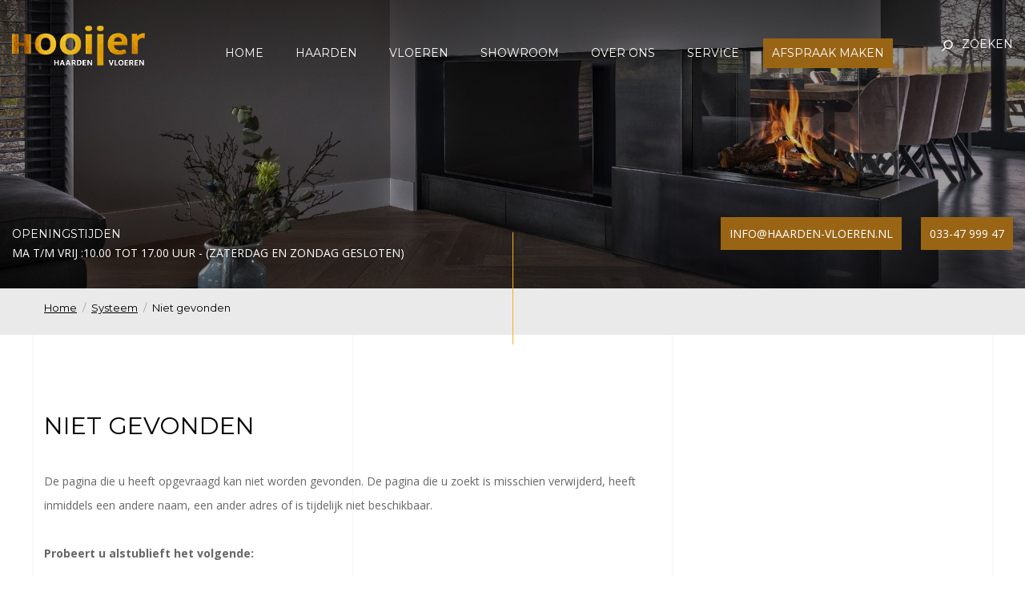

--- FILE ---
content_type: text/html; charset=UTF-8
request_url: https://www.haarden-vloeren.nl/haarden/elektrische-haarden/duplicate-of-flamerite-fires-iona-900-1200/1000-cb.html
body_size: 21437
content:
<!DOCTYPE html>
<html lang="nl" class="no-js">
	<head>

		<!--

		Realisatie door:
		Adwise - Your Digital Brain

		E: info(at)adwise.nl
		T: https://www.adwise.nl/

		-->

		<!-- Google Tag Manager -->
		<script>(function(w,d,s,l,i){w[l]=w[l]||[];w[l].push({'gtm.start':
		new Date().getTime(),event:'gtm.js'});var f=d.getElementsByTagName(s)[0],
		j=d.createElement(s),dl=l!='dataLayer'?'&l='+l:'';j.async=true;j.src=
		'https://www.googletagmanager.com/gtm.js?id='+i+dl;f.parentNode.insertBefore(j,f);
		})(window,document,'script','dataLayer','GTM-KVBKT8W3');</script>
		<!-- End Google Tag Manager -->

		<base href="https://www.haarden-vloeren.nl/" />
		<title>Niet gevonden | Hooijer Haarden en Vloeren</title>
		<meta name="viewport" content="initial-scale=1.0, maximum-scale=1.0, user-scalable=0, width=device-width" />
		<meta name="format-detection" content="telephone=no">

		
		<meta http-equiv="Content-Type" content="text/html; charset=utf-8" />
		
		<meta charset="utf-8" />

		<meta name="description" content="" />
		<meta name="author" content="Hooijer Haarden en Vloeren" />
		<meta name="robots" content="noindex,nofollow">
		<meta name="google-site-verification" content="UzZPIiIZDDmozk5eORsEW51P5UDW5zEfkXDflnUlZHU" />
		<meta name="p:domain_verify" content="a2831ad37c780b12e86aca9209561f2e"/>

		<link rel="apple-touch-icon" sizes="57x57" href="/apple-touch-icon-57x57.png">
		<link rel="apple-touch-icon" sizes="60x60" href="/apple-touch-icon-60x60.png">
		<link rel="apple-touch-icon" sizes="72x72" href="/apple-touch-icon-72x72.png">
		<link rel="apple-touch-icon" sizes="76x76" href="/apple-touch-icon-76x76.png">
		<link rel="apple-touch-icon" sizes="114x114" href="/apple-touch-icon-114x114.png">
		<link rel="apple-touch-icon" sizes="120x120" href="/apple-touch-icon-120x120.png">
		<link rel="apple-touch-icon" sizes="144x144" href="/apple-touch-icon-144x144.png">
		<link rel="apple-touch-icon" sizes="152x152" href="/apple-touch-icon-152x152.png">
		<link rel="apple-touch-icon" sizes="180x180" href="/apple-touch-icon-180x180.png">
		<link rel="icon" type="image/png" sizes="32x32" href="/favicon-32x32.png">
		<link rel="icon" type="image/png" sizes="194x194" href="/favicon-194x194.png">
		<link rel="icon" type="image/png" sizes="192x192" href="/android-chrome-192x192.png">
		<link rel="icon" type="image/png" sizes="16x16" href="/favicon-16x16.png">
		<link rel="manifest" href="/manifest.json">
		<link rel="mask-icon" href="/safari-pinned-tab.svg" color="#f2ae2a">
		<meta name="msapplication-TileColor" content="#ffffff">
		<meta name="msapplication-TileImage" content="/mstile-144x144.png">
		<meta name="theme-color" content="#ffffff">


		<link href="//fonts.googleapis.com/css?family=Droid+Serif:400,700" rel="stylesheet">
		<link href="//fonts.googleapis.com/css?family=Lato:400,700" rel="stylesheet">
		<link href="//fonts.googleapis.com/css?family=Montserrat:400,500,600,700" rel="stylesheet">
		<link href="//fonts.googleapis.com/css?family=Open+Sans:400,600,700" rel="stylesheet">
		<link href="//fonts.googleapis.com/css?family=Oswald:400,500,700" rel="stylesheet">
		<link rel="stylesheet" href="https://www.haarden-vloeren.nl/static/default/style/normalize.css" />
		<link rel="stylesheet" href="https://www.haarden-vloeren.nl/static/default/style/foundation.css" />
		<link rel="stylesheet" href="https://www.haarden-vloeren.nl/static/default/style/font-awesome.css" media="nope!" onload="this.media='all'"/>
		<link rel="stylesheet" href="https://www.haarden-vloeren.nl/static/default/style/animate.min.css" />
		<link rel="stylesheet" href="https://www.haarden-vloeren.nl/static/default/style/typography.css" />
		<link rel="stylesheet" href="https://www.haarden-vloeren.nl/static/default/style/selectbox.css" />
		<link rel="stylesheet" href="https://www.haarden-vloeren.nl/static/default/style/slick.css" />
		<link rel="stylesheet" href="https://www.haarden-vloeren.nl/static/default/style/style.css" />
		<link rel="stylesheet" href="https://www.haarden-vloeren.nl/static/default/style/layout.css" />
		<link rel="stylesheet" href="https://www.haarden-vloeren.nl/static/default/style/rework.css?v=123" />

		
	</head>
	<body  data-static-context="https://www.haarden-vloeren.nl/static/default/" data-static-shared="https://www.haarden-vloeren.nl/static/shared/" data-modx-queries="43" data-modx-querytime="0,0028 s" data-modx-php="0,0319 s" data-modx-total="0,0347 s" data-modx-source="cache" >
		
		<noscript>
			<iframe src="//www.googletagmanager.com/ns.html?id=GTM-KVBKT8W3" height="0" width="0" class="hidden" style="display:none;visibility:hidden"></iframe>
		</noscript>
		<script type="text/javascript" charset="utf-8" data-skip="1">(function(w, d, s, l, i){w[l]=w[l]||[];w[l].push({'gtm.start':new Date().getTime(),event:'gtm.js'});var f=d.getElementsByTagName(s)[0],j=d.createElement(s),dl=l!='dataLayer'?'&l='+l:'';j.async=true;j.src='//www.googletagmanager.com/gtm.js?id='+i+dl;f.parentNode.insertBefore(j,f);})(window, document, 'script', 'dataLayer', 'GTM-KVBKT8W3');</script>
		
		
		<div class="main-outercon">
			<div class="off-canvas-wrapper">
				<div class="off-canvas-wrapper-inner" data-off-canvas-wrapper>
<!--Begin header section-->
<header class="header-container">
	<div class="header-inner wrapper">
		<div class="row">
			<div class="small-12 medium-2 columns">
				<div class="logo pt-2 pb-2"><a href="" title="Hooijer Haarden en Vloeren"> <img src="https://www.haarden-vloeren.nl/static/default/media/images/logo.png" alt="Hooijer Haarden en Vloeren" /> </a></div>
			</div>
			<div class="small-12 medium-9 columns hide-for-small-only">
				<div class="main-menu pt-3">
					<nav>


						<ul class="no-bullet"><li class="first"><a href="/" >Home</a></li><li><a href="haarden/" >Haarden</a><ul class="no-bullet"><li class="first"><a href="haarden/gashaarden/" >Gashaarden</a></li><li><a href="haarden/gaskachels/" >Gaskachels</a></li><li><a href="haarden/houthaarden/" >Houthaarden</a></li><li><a href="haarden/houtkachels/" >Houtkachels</a></li><li><a href="haarden/elektrische-haarden/" >Elektrische haarden</a></li><li><a href="haarden/bio-ethanol-haarden/" >Bio ethanol haarden</a></li><li><a href="haarden/schouwen/" >Schouwen</a></li><li><a href="haarden/tuinhaard/" >Tuinhaarden</a></li><li><a href="haarden/luxe-haarden/" >Haarden specials</a></li><li><a href="haarden/maatwerk-interieur/" >Maatwerk interieur</a></li><li><a href="https://www.haarden-vloeren.nl/nieuws/inspiratieboek-haarden-en-vloeren.html" >Opgeleverde projecten</a></li><li class="last"><a href="https://www.marktplaats.nl/u/hooijer-haarden-kachels/7337029/" target="_blank">Showroomaanbiedingen</a></li></ul></li><li><a href="vloeren/" >Vloeren</a><ul class="no-bullet"><li class="first"><a href="vloeren/authentieke-houten-vloeren/" >Authentieke houten vloeren</a></li><li><a href="vloeren/colour-line/" >Colour Line</a></li><li><a href="vloeren/traditioneel-parket/" >Traditioneel parket</a></li><li><a href="https://www.haarden-vloeren.nl/vloeren/authentieke-houten-vloeren/?merk=Bauwerk#filters" >Bauwerk Parquet</a></li><li class="last"><a href="https://www.haarden-vloeren.nl/nieuws/brochures-parket-op-vloerverwarming/-koeling-en-opstookprotocollen.html" >Brochures en protocollen</a></li></ul></li><li><a href="showroom.html" >Showroom</a></li><li><a href="over-ons/" >Over ons</a><ul class="no-bullet"><li class="first"><a href="over-ons/over-ons/" >Over ons</a></li><li class="last"><a href="https://www.haarden-vloeren.nl/nieuws/inspiratieboek-haarden-en-vloeren.html" >Opgeleverde projecten</a></li></ul></li><li><a href="service/" >Service</a><ul class="no-bullet"><li class="first"><a href="service/veelgestelde-vragen-(faq).html" >Veelgestelde vragen (FAQ)</a></li><li><a href="service/milieu-en-duurzaamheid.html" >Milieu & Duurzaamheid</a></li><li><a href="https://www.haarden-vloeren.nl/offerte/" >Offerte-aanvraag</a></li><li class="last"><a href="https://www.haarden-vloeren.nl/contact/" >Persoonlijk advies</a></li></ul></li><li class="last"><a href="contact-aanvraag/" >Afspraak maken</a></li></ul>


					</nav>
				</div>
			</div>
			<div class="small-12 medium-1 columns hide-for-small-only">
				<div class="search-outer pt-3 pb-2"><a href="javascript:void(0)" class="search" title="">Zoeken</a>
					<div class="search-block">
						<form class="sisea-search-form" action="zoekresultaten.html" method="get">
	<div class="search-inner">
		<div class="search-area">
			<input type="text" name="search" class="search-box" placeholder="Zoeken...">
			<input type="hidden" name="id" value="18" />
			<button type="submit" class="search-btn" value="Zoeken"></button>
		</div>
	</div>
</form>
					</div>
				</div>
			</div>
			<div class="menu-icon-outer hide-for-large-up show-for-small-only">
				<button class="menu-icons" type="button" data-open="offCanvasLeft"><span></span> <span></span> <span></span></button>
			</div>
		</div>
	</div>

	<!-- off-canvas left menu -->
	<div class="off-canvas position-left" id="offCanvasLeft" data-off-canvas>
		<aside class="left-off-canvas-menu">
			<div class="menu-logo show-for-small-only">
				<figure><a href="" title="Hooijer Haarden en Vloeren"><img src="https://www.haarden-vloeren.nl/static/default/media/images/logo.png" alt="Hooijer Haarden en Vloeren" /></a></figure>
			</div>
			<div class="main-menu show-for-small-only">
				<nav>
					<ul class="no-bullet"><li class="first"><a href="/" >Home</a></li><li><a href="haarden/" >Haarden</a><ul class=""><li class="first"><a href="haarden/gashaarden/" >Gashaarden</a></li><li><a href="haarden/gaskachels/" >Gaskachels</a></li><li><a href="haarden/houthaarden/" >Houthaarden</a></li><li><a href="haarden/houtkachels/" >Houtkachels</a></li><li><a href="haarden/elektrische-haarden/" >Elektrische haarden</a></li><li><a href="haarden/bio-ethanol-haarden/" >Bio ethanol haarden</a></li><li><a href="haarden/schouwen/" >Schouwen</a></li><li><a href="haarden/tuinhaard/" >Tuinhaarden</a></li><li><a href="haarden/luxe-haarden/" >Haarden specials</a></li><li><a href="haarden/maatwerk-interieur/" >Maatwerk interieur</a></li><li><a href="https://www.haarden-vloeren.nl/nieuws/inspiratieboek-haarden-en-vloeren.html" >Opgeleverde projecten</a></li><li class="last"><a href="https://www.marktplaats.nl/u/hooijer-haarden-kachels/7337029/" target="_blank">Showroomaanbiedingen</a></li></ul></li><li><a href="vloeren/" >Vloeren</a><ul class=""><li class="first"><a href="vloeren/authentieke-houten-vloeren/" >Authentieke houten vloeren</a></li><li><a href="vloeren/colour-line/" >Colour Line</a></li><li><a href="vloeren/traditioneel-parket/" >Traditioneel parket</a></li><li><a href="https://www.haarden-vloeren.nl/vloeren/authentieke-houten-vloeren/?merk=Bauwerk#filters" >Bauwerk Parquet</a></li><li class="last"><a href="https://www.haarden-vloeren.nl/nieuws/brochures-parket-op-vloerverwarming/-koeling-en-opstookprotocollen.html" >Brochures en protocollen</a></li></ul></li><li><a href="showroom.html" >Showroom</a></li><li><a href="over-ons/" >Over ons</a><ul class=""><li class="first"><a href="over-ons/over-ons/" >Over ons</a></li><li class="last"><a href="https://www.haarden-vloeren.nl/nieuws/inspiratieboek-haarden-en-vloeren.html" >Opgeleverde projecten</a></li></ul></li><li><a href="service/" >Service</a><ul class=""><li class="first"><a href="service/veelgestelde-vragen-(faq).html" >Veelgestelde vragen (FAQ)</a></li><li><a href="service/milieu-en-duurzaamheid.html" >Milieu & Duurzaamheid</a></li><li><a href="https://www.haarden-vloeren.nl/offerte/" >Offerte-aanvraag</a></li><li class="last"><a href="https://www.haarden-vloeren.nl/contact/" >Persoonlijk advies</a></li></ul></li><li class="last"><a href="contact-aanvraag/" >Afspraak maken</a></li></ul>
				</nav>
			</div>
			<div class="search-block show-for-small-only">
				<form class="sisea-search-form" action="zoekresultaten.html" method="get">
	<div class="search-inner">
		<div class="search-area">
			<input type="text" name="search" class="search-box" placeholder="Zoeken...">
			<input type="hidden" name="id" value="18" />
			<button type="submit" class="search-btn" value="Zoeken"></button>
		</div>
	</div>
</form>
			</div>
		</aside>
	</div>
	<!-- off-canvas left menu -->

</header>
<!--End header section-->
					<!--Begin off-canvas section-->
					<div class="off-canvas-content" data-off-canvas-content>
						<section class="content-container">



<div class="block__banner half-height text-center" data-block-name="" >
	<figure class="hide-for-small-only">

		
		<img src="https://www.haarden-vloeren.nl/static/shared/media/cache/Dru-Maestro-roomdivider-gashaard-Utrecht2.31b1b3ea5f2bda10480fd3da70354fe4.jpg" alt="">
		
	</figure>
	<!-- Site Start 1 2   -->
	<figure class="show-for-small-only">
		
		<img src="https://www.haarden-vloeren.nl/static/shared/media/cache/Dru%20Maestro%20roomdivider%20gashaard%20Utrecht.bb6557a2a39132393d28d3265b842545.jpg" alt="">
				
	</figure>

	<div class="banner-content wrapper">
		<div class="row">
			<div class="small-12 medium-6 columns"></div>
			<div class="small-12 medium-6 columns">
				
			</div>
		</div>
		<div class="row">
			<div class="small-12 medium-6 columns">
				<div class="banner-text"> openingstijden<br />
					<span>Ma t/m Vrij :10.00 tot 17.00 uur - (zaterdag en zondag gesloten) </span>
				</div>
			</div>
			<div class="small-12 medium-6 columns">
				<div class="banner-text">
					<div class="inline-block">
						<a href="mailto:info@haarden-vloeren.nl" class="mailbtn" title="">info@haarden-vloeren.nl</a>
					</div>
					<div class="inline-block">
						<a href="tel:0334799947" class="phonebtn" title="">033-47 999 47</a>
					</div>
				</div>
			</div>
		</div>
	</div>
</div>


<div class="block__breadcrumb-outer product-blk pt-1 pb-1">
	<div class="row">
		<div class="small-12 medium-12 columns">
			<div class="bread-crumb-inner">
				<ul class="no-bullet"><li><a href="/">Home</a></li>
<li><a href="https://www.haarden-vloeren.nl/">Systeem</a></li>
<li>Niet gevonden</li></ul>
			</div>
		</div>
	</div>
</div><!-- block section -->
<div class="block__main-content">
	<div class="row">
		<div class="small-12 medium-12 columns">

			<div class="grid-block">
				<div class="grid-block-inner">
					<!-- block three section-->
					<div class="block__three-articles mt-6">
						<div class="block-title text-position-right">
							<div class="row">
								<div class="small-12 medium-6 large-6 columns title-left">
									<div class="block-title-heading pb-1  wow fadeInLeft" data-wow-delay="0.6s" data-wow-duration=".5s" data-wow-offset="10">
										<header>
											<h1 class="title_h2 heading">Niet gevonden</h1>
										</header>
									</div>
								</div>
								
							</div>
						</div>
						<div class="counter-block">
							<div class="row">
								<div class="small-12 medium-8 columns">
									<p>De pagina die u heeft opgevraagd kan niet worden gevonden. De pagina die u zoekt is misschien verwijderd, heeft inmiddels een andere naam, een ander adres of is tijdelijk niet beschikbaar.<br /><br /><strong>Probeert u alstublieft het volgende:</strong></p>
<ul>
<li>Als u zelf de URL (het adres) heeft getikt, controleert u dan of deze correct is gespeld en ingevoerd.</li>
<li>Als u deze pagina heeft bereikt door te klikken op een link, licht dan de webmaster in.</li>
<li>Klik op Vorige in uw webbrowser om de vorige pagina te bekijken of gebruik de sitemap hieronder om uw pagina te vinden.</li>
</ul>
<p>&nbsp;<ul class=""><li class="first"><a href="/" >Home</a></li><li><a href="haarden/" >Haarden</a><ul class=""><li class="first"><a href="haarden/gashaarden/" >Gashaarden</a><ul class=""><li class="first"><a href="haarden/gashaarden/bellfires-smart-bell-75/70.html" >Bellfires Smart Bell 75/70</a></li><li><a href="haarden/gashaarden/bellfires-smart-bell-75/80.html" >Bellfires Smart Bell 75/80</a></li><li><a href="haarden/gashaarden/bellfires-smart-bell-80/70.html" >Bellfires Smart Bell 80/70</a></li><li><a href="haarden/gashaarden/bellfires-smart-bell-80/80.html" >Bellfires Smart Bell 80/80</a></li><li><a href="haarden/gashaarden/bellfires-smart-bell-90/70.html" >Bellfires Smart Bell 90/70</a></li><li><a href="haarden/gashaarden/smart-bell-90/80.html" >Bellfires Smart Bell 90/80</a></li><li><a href="haarden/gashaarden/bellfires-smart-bell-75/55-nieuw!.html" >Bellfires Smart Bell 75/55</a></li><li><a href="haarden/gashaarden/bellfires-smart-bell-45/60.html" >Bellfires Smart Bell 45/60</a></li><li><a href="haarden/gashaarden/bellfires-smart-bell-55/60-nieuw!.html" >Bellfires Smart Bell 55/60</a></li><li><a href="haarden/gashaarden/bellfires-smart-bell-65/60-nieuw!.html" >Bellfires Smart Bell 65/60</a></li><li><a href="haarden/gashaarden/bellfires-smart-bell-80/60-nieuw!.html" >Bellfires Smart Bell 80/60</a></li><li><a href="haarden/gashaarden/dru-cosmo-eco-wave.html" >DRU Cosmo RCH</a></li><li><a href="haarden/gashaarden/dru-cosmo-tunnel-eco-wave.html" >DRU Cosmo Tunnel Eco Wave</a></li><li><a href="haarden/gashaarden/dru-lugo-70/2-eco-wave.html" >DRU Lugo 70/2 Eco Wave</a></li><li><a href="haarden/gashaarden/dru-lugo-70/3-eco-wave.html" >DRU Lugo 70/3 Eco Wave</a></li><li><a href="haarden/gashaarden/dru-lugo-80/2-eco-wave.html" >DRU Lugo 80/2 Eco Wave</a></li><li><a href="haarden/gashaarden/dru-lugo-80/3-eco-wave.html" >DRU Lugo 80/3 RCH</a></li><li><a href="haarden/gashaarden/dru-maestro-100-eco-wave.html" >DRU Maestro 100 RCH</a></li><li><a href="haarden/gashaarden/dru-maestro-105/2-eco-wave.html" >DRU Maestro 105/2 RCH</a></li><li><a href="haarden/gashaarden/dru-maestro-105/3-eco-wave.html" >DRU Maestro 105/3 Eco RCH</a></li><li><a href="haarden/gashaarden/dru-maestro-75-eco-wave.html" >DRU Maestro 75 RCH</a></li><li><a href="haarden/gashaarden/dru-maestro-75-tunnel-eco-wave-nieuw!.html" >DRU Maestro 75 Tunnel Eco Wave</a></li><li><a href="haarden/gashaarden/dru-maestro-75xtu-eco-wave.html" >DRU Maestro 75XTU Eco Wave</a></li><li><a href="haarden/gashaarden/dru-maestro-80/2-eco-wave.html" >DRU Maestro 80/2 Eco Wave</a></li><li><a href="haarden/gashaarden/dru-maestro-80/3-eco-wave.html" >DRU Maestro 80/3 Eco Wave</a></li><li><a href="haarden/gashaarden/dru-metro-100xt-eco-wave.html" >DRU Metro 100XT Eco Wave</a></li><li><a href="haarden/gashaarden/dru-metro-100xt-tunnel-eco-wave.html" >DRU Metro 100XT Tunnel Eco Wave</a></li><li><a href="haarden/gashaarden/dru-metro-100xt/2-eco-wave.html" >DRU Metro 100XT/2 Eco Wave</a></li><li><a href="haarden/gashaarden/dru-metro-100xt/3-eco-wave.html" >DRU Metro 100XT/3 Eco Wave</a></li><li><a href="haarden/gashaarden/dru-metro-100xtl-eco-wave.html" >DRU Metro 100XTL Eco Wave</a></li><li><a href="haarden/gashaarden/dru-metro-100xtu-eco-wave.html" >DRU Metro 100XTU Eco Wave</a></li><li><a href="haarden/gashaarden/dru-metro-130xt-eco-wave.html" >DRU Metro 130XT Eco Wave</a></li><li><a href="haarden/gashaarden/dru-metro-130xt-tunnel-eco-wave.html" >DRU Metro 130XT Tunnel Eco Wave</a></li><li><a href="haarden/gashaarden/dru-metro-130xt/2-eco-wave.html" >DRU Metro 130XT/2 Eco Wave</a></li><li><a href="haarden/gashaarden/dru-metro-130xt/3-eco-wave.html" >DRU Metro 130XT/3 Eco Wave</a></li><li><a href="haarden/gashaarden/dru-metro-130xtl-eco-wave.html" >DRU Metro 130XTL Eco Wave</a></li><li><a href="haarden/gashaarden/dru-metro-150xt-eco-wave.html" >DRU Metro 150XT Eco Wave</a></li><li><a href="haarden/gashaarden/dru-metro-150xt-tunnel-eco-wave.html" >DRU Metro 150XT Tunnel Eco Wave</a></li><li><a href="haarden/gashaarden/dru-metro-200xt-eco-wave.html" >DRU Metro 200XT Eco Wave</a></li><li><a href="haarden/gashaarden/dru-metro-200xt-tunnel-eco-wave.html" >DRU Metro 200XT Tunnel Eco Wave</a></li><li><a href="haarden/gashaarden/dru-metro-80xt-eco-wave.html" >DRU Metro 80XT Eco Wave</a></li><li><a href="haarden/gashaarden/dru-metro-80xt-tunnel-eco-wave.html" >DRU Metro 80XT Tunnel Eco Wave</a></li><li><a href="haarden/gashaarden/dru-paco-eco-wave.html" >DRU Paco Eco Wave</a></li><li><a href="haarden/gashaarden/element4-cupido-50.html" >Element4 Cupido 50</a></li><li><a href="haarden/gashaarden/element4-cupido-70.html" >Element4 Cupido 70</a></li><li><a href="haarden/gashaarden/element4-modore-100-mkii.html" >Element4 Modore 100</a></li><li><a href="haarden/gashaarden/element4-modore-140-mkii.html" >Element4 Modore 140</a></li><li><a href="haarden/gashaarden/element4-modore-185.html" >Element4 Modore 185</a></li><li><a href="haarden/gashaarden/element4-sky-mkii.html" >Element4 Sky Large Front</a></li><li><a href="haarden/gashaarden/element4-sky-t-mkii.html" >Element4 SKY Large Tunnel</a></li><li><a href="haarden/gashaarden/element4-bidore-140-mkii.html" >Element4 BIDORE 140</a></li><li><a href="haarden/gashaarden/element4-trisore-140-mkii.html" >Element4 TRISORE 140</a></li><li><a href="haarden/gashaarden/element4-lucius-140-r-mkii.html" >Element4 LUCIUS 140</a></li><li><a href="haarden/gashaarden/faber-duet-smart-m.html" >Faber Smart Duet M</a></li><li><a href="haarden/gashaarden/faber-respect-premium-oc.html" >Faber Premium Respect OC</a></li><li><a href="haarden/gashaarden/faber-fyn-600.html" >Faber Fyn 600</a></li><li><a href="haarden/gashaarden/faber-triple-smart-l.html" >Faber Smart Triple L</a></li><li><a href="haarden/gashaarden/faber-aspect-premium-st-l.html" >Faber Premium Aspect ST L</a></li><li><a href="haarden/gashaarden/faber-aspect-premium-rd-xl.html" >Faber Premium Aspect RD XL</a></li><li><a href="haarden/gashaarden/faber-matrix-450-650-iii.html" >Faber MatriX 450/650 III</a></li><li><a href="haarden/gashaarden/faber-matrix-800-500-i.html" >Faber MatriX 800/500-I</a></li><li><a href="haarden/gashaarden/faber-matrix-800-500-ii.html" >Faber MatriX 800/500-II</a></li><li><a href="haarden/gashaarden/faber-matrix-800-500-iii.html" >Faber MatriX 800/500-III</a></li><li><a href="haarden/gashaarden/faber-matrix-800-650-i.html" >Faber MatriX 800/650-I</a></li><li><a href="haarden/gashaarden/faber-matrix-800-650-ii.html" >Faber MatriX 800/650-II</a></li><li><a href="haarden/gashaarden/faber-matrix-800-650-iii.html" >Faber MatriX 800/650-III</a></li><li><a href="haarden/gashaarden/faber-matrix-1050-650-ii.html" >Faber MatriX 1050/650-II</a></li><li><a href="haarden/gashaarden/faber-matrix-1050/500-i.html" >Faber MatriX 1050/500 I</a></li><li><a href="haarden/gashaarden/faber-matrix-1050/500-ii.html" >Faber MatriX 1050/500 II</a></li><li><a href="haarden/gashaarden/faber-matrix-1050/500-iii.html" >Faber MatriX 1050/500 III</a></li><li><a href="haarden/gashaarden/faber-matrix-1050-650-iii.html" >Faber MatriX 1050/650-III</a></li><li><a href="haarden/gashaarden/faber-duet-smart-l.html" >Faber Smart Duet L</a></li><li><a href="haarden/gashaarden/faber-matrix-1050-650-i.html" >Faber MatriX 1050/650-I</a></li><li><a href="haarden/gashaarden/faber-aspect-premium-rd-l.html" >Faber Premium Aspect RD L</a></li><li><a href="haarden/gashaarden/faber-fyn-450.html" >Faber Fyn 450</a></li><li><a href="haarden/gashaarden/faber-relaxed-smart-l.html" >Faber Smart Relaxed L</a></li><li><a href="haarden/gashaarden/faber-triple-smart-m.html" >Faber Smart Triple M</a></li><li><a href="haarden/gashaarden/m-design-luna-diamond-700-h.html" >M-design LUNA DIAMOND 700 H</a></li><li><a href="haarden/gashaarden/m-design-luna-diamond-1000h.html" >M-design LUNA DIAMOND 1000H</a></li><li><a href="haarden/gashaarden/m-design-luna-diamond-1150h.html" >M-design LUNA DIAMOND 1150H</a></li><li><a href="haarden/gashaarden/m-design-luna-diamond-1300h.html" >M-design LUNA DIAMOND 1300H</a></li><li><a href="haarden/gashaarden/m-design-luna-diamond-1600h.html" >M-design LUNA DIAMOND 1600H</a></li><li><a href="haarden/gashaarden/m-design-luna-diamond-1900-h.html" >M-design LUNA DIAMOND 1900 H</a></li><li><a href="haarden/gashaarden/m-design-luna-diamond-1000-dh.html" >M-design LUNA DIAMOND 1000 DH</a></li><li><a href="haarden/gashaarden/m-design-luna-diamond-1150-dh.html" >M-design LUNA DIAMOND 1150 DH</a></li><li><a href="haarden/gashaarden/m-design-luna-diamond-1300-dh.html" >M-design LUNA DIAMOND 1300 DH</a></li><li><a href="haarden/gashaarden/m-design-luna-diamond-1600-dh.html" >M-design LUNA DIAMOND 1600 DH</a></li><li><a href="haarden/gashaarden/m-design-luna-diamond-1000-cl/cr.html" >M-design LUNA DIAMOND 1000 CL/CR</a></li><li><a href="haarden/gashaarden/m-design-luna-diamond-1300-cl/cr.html" >M-design LUNA DIAMOND 1300 CL/CR</a></li><li><a href="haarden/gashaarden/m-design-luna-diamond-1600-cl/cr.html" >M-design LUNA DIAMOND 1600 CL/CR</a></li><li><a href="haarden/gashaarden/m-design-luna-diamond-1000-dc.html" >M-design LUNA DIAMOND 1000 DC</a></li><li><a href="haarden/gashaarden/m-design-luna-diamond-1300-dc.html" >M-design LUNA DIAMOND 1300 DC</a></li><li><a href="haarden/gashaarden/m-design-luna-diamond-1600-dc.html" >M-design LUNA DIAMOND 1600 DC</a></li><li><a href="haarden/gashaarden/m-design-luna-diamond-1000-rd.html" >M-design LUNA DIAMOND 1000 RD</a></li><li><a href="haarden/gashaarden/m-design-luna-diamond-1300-rd.html" >M-design LUNA DIAMOND 1300 RD</a></li><li><a href="haarden/gashaarden/m-design-true-vision-550v.html" >M-design TRUE VISION 550V</a></li><li><a href="haarden/gashaarden/m-design-true-vision-550-dv.html" >M-design TRUE VISION 550 DV</a></li><li><a href="haarden/gashaarden/m-design-true-vision-550-dc.html" >M-design TRUE VISION 550 DC</a></li><li><a href="haarden/gashaarden/m-design-true-vision-650dc.html" >M-design TRUE VISION 650DC</a></li><li><a href="haarden/gashaarden/m-design-true-vision-850v.html" >M-design TRUE VISION 850V</a></li><li><a href="haarden/gashaarden/m-design-true-vision-850-vl.html" >M-design TRUE VISION 850 VL</a></li><li><a href="haarden/gashaarden/m-design-true-vision-850-dv.html" >M-design TRUE VISION 850 DV</a></li><li><a href="haarden/gashaarden/m-design-true-vision-850-dvl.html" >M-design TRUE VISION 850 DVL</a></li><li><a href="haarden/gashaarden/m-design-true-vision-850dc.html" >M-design TRUE VISION 850DC</a></li><li><a href="haarden/gashaarden/m-design-true-vision-850cl/cr.html" >M-design TRUE VISION 850CL/CR</a></li><li><a href="haarden/gashaarden/m-design-true-vision-1050dc.html" >M-design TRUE VISION 1050DC</a></li><li><a href="haarden/gashaarden/m-design-true-vision-1050cl/cr.html" >M-design TRUE VISION 1050CL/CR</a></li><li><a href="haarden/gashaarden/m-design-true-vision-1150v.html" >M-design TRUE VISION 1150V</a></li><li><a href="haarden/gashaarden/m-design-true-vision-1300v.html" >M-design TRUE VISION 1300V</a></li><li><a href="haarden/gashaarden/m-design-interra-60.html" >M-design INTERRA 60</a></li><li><a href="haarden/gashaarden/m-design-interra-68.html" >M-design INTERRA 68</a></li><li><a href="haarden/gashaarden/m-design-interra-74.html" >M-design INTERRA 74</a></li><li><a href="haarden/gashaarden/dru-convexo-eco-wave.html" >Dru Convexo Eco wave</a></li><li><a href="haarden/gashaarden/wanders-lenga-800.html" >Wanders LENGA 800</a></li><li><a href="haarden/gashaarden/wanders-lenga-500.html" >Wanders LENGA 500</a></li><li><a href="haarden/gashaarden/wanders-danta-800.html" >Wanders DANTA 800</a></li><li><a href="haarden/gashaarden/wanders-square-60g-corner-l/r.html" >Wanders Square 60G corner L/R</a></li><li><a href="haarden/gashaarden/wanders-square-60g.html" >Wanders SQUARE 60G</a></li><li><a href="haarden/gashaarden/wanders-square-40g.html" >Wanders SQUARE 40G</a></li><li><a href="haarden/gashaarden/wanders-square-60g-trilateral.html" >Wanders SQUARE 60G TRILATERAL</a></li><li><a href="haarden/gashaarden/wanders-douglas-nieuw!.html" >Wanders Douglas</a></li><li><a href="haarden/gashaarden/wanders-koto.html" >Wanders KOTO</a></li><li><a href="haarden/gashaarden/wanders-danta-500.html" >Wanders DANTA 500</a></li><li><a href="haarden/gashaarden/wanders-danta-1100.html" >Wanders DANTA 1100</a></li><li><a href="haarden/gashaarden/wanders-danta-1400.html" >Wanders DANTA 1400</a></li><li><a href="haarden/gashaarden/global-60-triple-bf.html" >Global 60 Triple BF</a></li><li><a href="haarden/gashaarden/global-70xt-bf.html" >Global 70XT BF</a></li><li><a href="haarden/gashaarden/global-100-bf.html" >Global 100 BF</a></li><li><a href="haarden/gashaarden/global-100-corner-bf.html" >Global 100 Corner BF</a></li><li><a href="haarden/gashaarden/global-100-triple-bf.html" >Global 100 Triple BF</a></li><li><a href="haarden/gashaarden/global-120-bf.html" >Global 120 BF</a></li><li><a href="haarden/gashaarden/global-120-corner-bf.html" >Global 120 Corner BF</a></li><li><a href="haarden/gashaarden/global-120-triple-bf.html" >Global 120 Triple BF</a></li><li><a href="haarden/gashaarden/global-60-corner-bf.html" >Global 60 Corner BF</a></li><li><a href="haarden/gashaarden/global-55-cf.html" >Global 55 CF - UITLOPEND</a></li><li><a href="haarden/gashaarden/global-55xt-cf.html" >Global 55XT CF - UITLOPEND</a></li><li><a href="haarden/gashaarden/global-70xt-cf.html" >Global 70XT CF</a></li><li><a href="haarden/gashaarden/helex-i-frame-100-38-tunnel-2.0.html" >Trimline I-FRAME 100 38 TUNNEL 2.0</a></li><li><a href="haarden/gashaarden/element4-summum-70-f.html" >Element4 SUMMUM 70 F</a></li><li><a href="haarden/gashaarden/element4-summum-100-f-nieuw!.html" >Element4 SUMMUM 100 F</a></li><li><a href="haarden/gashaarden/element4-summum-70-c.html" >Element4 SUMMUM 70 C</a></li><li><a href="haarden/gashaarden/element4-summum-100-c.html" >Element4 SUMMUM 100 C</a></li><li><a href="haarden/gashaarden/element4-summum-70-3/s.html" >Element4 SUMMUM 70 3/S</a></li><li><a href="haarden/gashaarden/element4-summum-100-3/s-nieuw!.html" >Element4 SUMMUM 100 3/S</a></li><li><a href="haarden/gashaarden/element4-lucius-240h.html" >Element4 LUCIUS 240H</a></li><li><a href="haarden/gashaarden/m-design-venus-gas-730.html" >M-design VENUS GAS 730</a></li><li><a href="haarden/gashaarden/m-design-venus-gas-850-nieuw!.html" >M-design VENUS GAS 850</a></li><li><a href="haarden/gashaarden/bellfires-smart-bell-55/55.html" >Bellfires Smart Bell 55/55</a></li><li><a href="haarden/gashaarden/bellfires-smart-bell-65/55.html" >Bellfires Smart Bell 65/55</a></li><li><a href="haarden/gashaarden/smart-bell-75/60-nieuw!.html" >Bellfires Smart Bell 75/60</a></li><li><a href="haarden/gashaarden/bellfires-smart-bell-panorama-45-45.html" >Bellfires Smart Bell Panorama 45/45</a></li><li><a href="haarden/gashaarden/element4-trisore-100.html" >Element4 TRISORE 100</a></li><li><a href="haarden/gashaarden/element4-bidore-100.html" >Element4 BIDORE 100</a></li><li><a href="haarden/gashaarden/element4-tenore-140.html" >Element4 TENORE 140</a></li><li><a href="haarden/gashaarden/global-55xt-bf-nieuw!.html" >Global 55XT BF</a></li><li><a href="haarden/gashaarden/bellfires-smart-bell-panorama-73-52-nieuw!.html" >Bellfires Smart Bell Panorama 73/52</a></li><li><a href="haarden/gashaarden/bellfires-smart-bell-panorama-45-59-nieuw!.html" >Bellfires Smart Bell Panorama 45/59</a></li><li><a href="haarden/gashaarden/dru-maestro-60-eco-wave-nieuw!.html" >DRU Maestro 60 Eco Wave</a></li><li><a href="haarden/gashaarden/dru-maestro-60/2-eco-wave-nieuw!.html" >DRU Maestro 60/2 Eco Wave</a></li><li><a href="haarden/gashaarden/dru-maestro-60/3-eco-wave-nieuw!.html" >DRU Maestro 60/3 Eco Wave</a></li><li><a href="haarden/gashaarden/element4-summum-140-f.html" >Element4 SUMMUM 140 F</a></li><li><a href="haarden/gashaarden/element4-cupido-70-cf.html" >Element4 CUPIDO 70 CF</a></li><li><a href="haarden/gashaarden/element4-cupido-60-cf.html" >Element4 CUPIDO 60 CF</a></li><li><a href="haarden/gashaarden/element4-sky-t-m.html" >Element4 Sky Medium Tunnel</a></li><li><a href="haarden/gashaarden/element4-sky-m.html" >Element4 Sky medium front</a></li><li><a href="haarden/gashaarden/element4-summum-140-t.html" >Element4 SUMMUM 140 T</a></li><li><a href="haarden/gashaarden/element4-summum-140-4/s.html" >Element4 SUMMUM 140 4/S</a></li><li><a href="haarden/gashaarden/element4-summum-140-rd.html" >Element4 SUMMUM 140 R</a></li><li><a href="haarden/gashaarden/element4-summum-140-3/s.html" >Element4 SUMMUM 140 3/S</a></li><li><a href="haarden/gashaarden/element4-summum-140-c.html" >Element4 SUMMUM 140 C</a></li><li><a href="haarden/gashaarden/faber-matrix-800-500-st.html" >Faber MATRIX 800/500 ST</a></li><li><a href="haarden/gashaarden/faber-matrix-800/500-rd.html" >Faber MatriX 800/500 RD</a></li><li><a href="haarden/gashaarden/faber-matrix-1300-400-i.html" >Faber MATRIX 1300/400 I</a></li><li><a href="haarden/gashaarden/faber-matrix-1300-400-ii.html" >Faber MATRIX 1300/400 II</a></li><li><a href="haarden/gashaarden/faber-matrix-1300-400-iii.html" >Faber MATRIX 1300/400 III</a></li><li><a href="haarden/gashaarden/faber-matrix-1050-400-i.html" >Faber MATRIX 1050/400 I</a></li><li><a href="haarden/gashaarden/faber-matrix-1050-400-ii.html" >Faber MATRIX 1050/400 II</a></li><li><a href="haarden/gashaarden/faber-matrix-1050-400-iii.html" >Faber MATRIX 1050/400 III</a></li><li><a href="haarden/gashaarden/faber-matrix-800-400-i.html" >Faber MATRIX 800/400 I</a></li><li><a href="haarden/gashaarden/faber-matrix-800-400-ii.html" >Faber MATRIX 800/400 II</a></li><li><a href="haarden/gashaarden/faber-matrix-800-400-iii.html" >Faber MATRIX 800/400 III</a></li><li><a href="haarden/gashaarden/m-design-true-vision-550cl/cr.html" >M-design True Vision 550CL/CR</a></li><li><a href="haarden/gashaarden/m-design-true-vision-1150-dv.html" >M-design True Vision 1150 DV</a></li><li><a href="haarden/gashaarden/m-design-true-vision-roomdivider-1000rd.html" >M-design True Vision Roomdivider 1000RD</a></li><li><a href="haarden/gashaarden/m-design-true-vision-roomdivider-1300rd.html" >M-design True Vision Roomdivider 1300RD</a></li><li><a href="haarden/gashaarden/m-design-true-vision-open-fire-look-650dc.html" >M-design True Vision Open Fire Look 650DC</a></li><li><a href="haarden/gashaarden/m-design-true-vision-open-fire-look-850dc.html" >M-design True Vision Open Fire Look 850DC</a></li><li><a href="haarden/gashaarden/m-design-true-vision-open-fire-look-1050dc.html" >M-design True Vision Open Fire Look 1050DC</a></li><li><a href="haarden/gashaarden/m-design-rustica-medium.html" >M-design Rustica Medium</a></li><li><a href="haarden/gashaarden/m-design-rustica-large.html" >M-design Rustica Large</a></li><li><a href="haarden/gashaarden/m-design-rustica-extra-large.html" >M-design Rustica Extra Large</a></li><li><a href="haarden/gashaarden/m-design-true-vision-1000-v.html" >M-design True Vision 1000 V</a></li><li><a href="haarden/gashaarden/m-design-true-vision-1300-dc.html" >M-design True Vision 1300 DC</a></li><li><a href="haarden/gashaarden/element4-sky-small-tunnel.html" >Element4 SKY Small Tunnel</a></li><li><a href="haarden/gashaarden/element4-sky-small-front-nieuw!.html" >Element4 SKY Small Front</a></li><li><a href="haarden/gashaarden/element4-modore-240.html" >Element4 MODORE 240</a></li><li><a href="haarden/gashaarden/element4-tenore-240.html" >Element4 TENORE 240</a></li><li><a href="haarden/gashaarden/dru-maestro-75-tall-eco-wave.html" >DRU Maestro 75 Tall Eco Wave</a></li><li><a href="haarden/gashaarden/dru-maestro-75-tall-tunnel-eco-wave-nieuw!.html" >DRU Maestro 75 Tall Tunnel Eco Wave</a></li><li><a href="haarden/gashaarden/element4-summum-190.html" >Element4 Summum 190 3S</a></li><li><a href="haarden/gashaarden/summum-190-f.html" >SUMMUM 190 F</a></li><li><a href="haarden/gashaarden/summum-190-c.html" >SUMMUM 190 C</a></li><li><a href="haarden/gashaarden/metalfire-avenue-front.html" >Metalfire Avenue front</a></li><li><a href="haarden/gashaarden/metalfire-avenue-hoek.html" >Metalfire Avenue hoek</a></li><li><a href="haarden/gashaarden/metalfire-avenue-3-zijdig.html" >Metalfire Avenue 3-zijdig</a></li><li><a href="haarden/gashaarden/metalfire-avenue-plus.html" >Metalfire Avenue Plus Front</a></li><li><a href="haarden/gashaarden/metalfire-avenue-plus-hoek.html" >Metalfire Avenue Plus Hoek</a></li><li><a href="haarden/gashaarden/metalfire-avenue-plus-3-zijdig.html" >Metalfire Avenue Plus 3-zijdig</a></li><li><a href="haarden/gashaarden/metalfire-avenue-tunnel.html" >Metalfire Avenue tunnel</a></li><li><a href="haarden/gashaarden/faber-matrix-450/650-i.html" >Faber MatriX 450/650 I</a></li><li><a href="haarden/gashaarden/faber-matrix-450/650-ii.html" >Faber MatriX 450/650 II</a></li><li><a href="haarden/gashaarden/bellfires-gas-fire-panorama-70-55.html" >Barbas Gas Fire Panorama 70-55</a></li><li><a href="haarden/gashaarden/bellfires-gas-fire-panorama-90-55.html" >Barbas Gas Fire Panorama 90-55</a></li><li><a href="haarden/gashaarden/bellfires-gas-fire-panorama-110-55.html" >Barbas Gas Fire Panorama 110-55</a></li><li><a href="haarden/gashaarden/bellfires-gas-fire-panorama-70-70.html" >Barbas Gas Fire Panorama 70-70</a></li><li><a href="haarden/gashaarden/bellfires-gas-fire-panorama-90-70.html" >Barbas Gas Fire Panorama 90-70</a></li><li><a href="haarden/gashaarden/bellfires-gas-fire-panorama-110-70.html" >Barbas Gas Fire Panorama 110-70</a></li><li><a href="haarden/gashaarden/faber-matrix-1050-500-rd.html" >Faber MatriX 1050-500 RD</a></li><li><a href="haarden/gashaarden/faber-matrix-1050-500-st.html" >Faber MatriX 1050-500 ST</a></li><li><a href="haarden/gashaarden/metalfire-avenue-ext.html" >Metalfire Avenue EXT</a></li><li><a href="haarden/gashaarden/element4-sky-roomdivider.html" >Element4 Sky Roomdivider</a></li><li><a href="haarden/gashaarden/trimline-55-xh-tunnel.html" >Trimline 55 XH Tunnel</a></li><li class="last"><a href="haarden/gashaarden/trimline-55xh-front.html" >Trimline 55XH front</a></li></ul></li><li><a href="haarden/gaskachels/" >Gaskachels</a><ul class=""><li class="first"><a href="haarden/gaskachels/attika-viva-l-100-gas.html" >Attika VIVA L 100 Gas</a></li><li><a href="haarden/gaskachels/dru-circo.html" >Dru Circo</a></li><li><a href="haarden/gaskachels/dru-diablo-next.html" >Dru Diablo Next</a></li><li><a href="haarden/gaskachels/dru-polo.html" >DRU Polo</a></li><li><a href="haarden/gaskachels/dru-trio.html" >DRU Trio</a></li><li><a href="haarden/gaskachels/faber-blokhus.html" >Faber Blokhus</a></li><li><a href="haarden/gaskachels/faber-farum.html" >Faber Farum</a></li><li><a href="haarden/gaskachels/faber-jelling.html" >Faber Jelling</a></li><li><a href="haarden/gaskachels/faber-odense.html" >Faber Odense</a></li><li><a href="haarden/gaskachels/faber-skive.html" >Faber Skive</a></li><li><a href="haarden/gaskachels/faber-vaska.html" >Faber Vaska</a></li><li><a href="haarden/gaskachels/wanders-tali.html" >Wanders Tali</a></li><li><a href="haarden/gaskachels/wanders-balsa-75.html" >Wanders Balsa 75</a></li><li><a href="haarden/gaskachels/wanders-balsa-100.html" >Wanders Balsa 100</a></li><li><a href="haarden/gaskachels/wanders-balsa-wall.html" >Wanders Balsa Wall</a></li><li><a href="haarden/gaskachels/wanders-square-40g-wall.html" >Wanders SQUARE 40G WALL</a></li><li><a href="haarden/gaskachels/wanders-square-60g-wall.html" >Wanders SQUARE 60G WALL</a></li><li><a href="haarden/gaskachels/jøtul-gf-373-bf.html" >JØTUL GF 373 BF</a></li><li><a href="haarden/gaskachels/jøtul-gf-400-cf.html" >JØTUL GF 400 BF</a></li><li><a href="haarden/gaskachels/bellfires-box-gas-75-nieuw!.html" >Bellfires BOX Gas 75</a></li><li><a href="haarden/gaskachels/bellfires-box-gas-panorama-45-45-nieuw!.html" >Bellfires BOX Gas Panorama 45/45</a></li><li><a href="haarden/gaskachels/dru-passo-eco-wave-nieuw!.html" >DRU Passo Eco Wave</a></li><li><a href="haarden/gaskachels/bellfires-box-gas-panorama-45-59-nieuw!.html" >Bellfires BOX gas Panorama 45/59</a></li><li><a href="haarden/gaskachels/bellfires-box-gas-panorama-73-52-nieuw!.html" >Bellfires BOX gas Panorama 73/52</a></li><li><a href="haarden/gaskachels/bellfires-box-gas-80-nieuw!.html" >Bellfires BOX gas 80</a></li><li><a href="haarden/gaskachels/attika-nexo-100-gas.html" >Attika Nexo 100 Gas</a></li><li><a href="haarden/gaskachels/attika-nexo-140-gas.html" >Attika Nexo 140 Gas</a></li><li><a href="haarden/gaskachels/attika-nexo-120-gas.html" >Attika Nexo 120 Gas</a></li><li><a href="haarden/gaskachels/attika-nexo-160-gas.html" >Attika Nexo 160 Gas</a></li><li><a href="haarden/gaskachels/attika-nexo-185-gas.html" >Attika Nexo 185 Gas</a></li><li><a href="haarden/gaskachels/wanders-larix.html" >Wanders Larix</a></li><li><a href="haarden/gaskachels/trimline-opal.html" >Trimline Opal</a></li><li><a href="haarden/gaskachels/trimline-topaz.html" >Trimline Topaz</a></li><li><a href="haarden/gaskachels/trimline-white-quartz.html" >Trimline White Quartz</a></li><li><a href="haarden/gaskachels/bellfires-box-gas-45.html" >Bellfires BOX gas 45</a></li><li><a href="haarden/gaskachels/bellfires-box-gas-55-nieuw!.html" >Bellfires BOX gas 55</a></li><li class="last"><a href="haarden/gaskachels/bellfires-box-gas-65.html" >Bellfires BOX gas 65</a></li></ul></li><li><a href="haarden/houthaarden/" >Houthaarden</a><ul class=""><li class="first"><a href="haarden/houthaarden/barbas-universal-6-65.html" >Barbas Universal 65</a></li><li><a href="haarden/houthaarden/barbas-universal-6-70.html" >Barbas Universal 70</a></li><li><a href="haarden/houthaarden/barbas-universal-6-75.html" >Barbas Universal 75</a></li><li><a href="haarden/houthaarden/barbas-universal-6-80.html" >Barbas Universal 80</a></li><li><a href="haarden/houthaarden/barbas-universal-6-85.html" >Barbas Universal 85</a></li><li><a href="haarden/houthaarden/barbas-unilux-6-40.html" >Barbas Unilux 40</a></li><li><a href="haarden/houthaarden/barbas-unilux-6-45.html" >Barbas Unilux 45</a></li><li><a href="haarden/houthaarden/barbas-unilux-6-52.html" >Barbas Unilux 52</a></li><li><a href="haarden/houthaarden/barbas-unilux-6-55.html" >Barbas Unilux 55</a></li><li><a href="haarden/houthaarden/barbas-unilux-6-65.html" >Barbas Unilux 65</a></li><li><a href="haarden/houthaarden/barbas-unilux-6-67.html" >Barbas Unilux 67</a></li><li><a href="haarden/houthaarden/barbas-unilux-6-70.html" >Barbas Unilux 70</a></li><li><a href="haarden/houthaarden/barbas-unilux-6-75.html" >Barbas Unilux 75</a></li><li><a href="haarden/houthaarden/barbas-unilux-6-80.html" >Barbas Unilux 80</a></li><li><a href="haarden/houthaarden/barbas-unilux-6-265-left/right.html" >Barbas Unilux 265 Left/Right</a></li><li><a href="haarden/houthaarden/barbas-unilux-6-265-three-sided.html" >Barbas Unilux 265 Three sided</a></li><li><a href="haarden/houthaarden/barbas-unilux-6-270-left/right.html" >Barbas Unilux 270 Left/Right</a></li><li><a href="haarden/houthaarden/barbas-unilux-6-270-three-sided.html" >Barbas Unilux 270 Three sided</a></li><li><a href="haarden/houthaarden/dik-geurts-instyle-1000-ea.html" >Dik Geurts Instyle 1000 EA</a></li><li><a href="haarden/houthaarden/dik-geurts-instyle-500-ea.html" >Dik Geurts Instyle 500 EA</a></li><li><a href="haarden/houthaarden/dik-geurts-instyle-550-ea.html" >Dik Geurts Instyle 550 EA</a></li><li><a href="haarden/houthaarden/dik-geurts-instyle-600-ea.html" >Dik Geurts Instyle 600 EA</a></li><li><a href="haarden/houthaarden/dik-geurts-instyle-600v-ea.html" >Dik Geurts Instyle 600V Next</a></li><li><a href="haarden/houthaarden/dik-geurts-instyle-650-ea.html" >Dik Geurts Instyle 650 EA</a></li><li><a href="haarden/houthaarden/dik-geurts-instyle-700-ea.html" >Dik Geurts Instyle 700 EA</a></li><li><a href="haarden/houthaarden/dik-geurts-instyle-700v-next.html" >Dik Geurts Instyle 700V Next</a></li><li><a href="haarden/houthaarden/dik-geurts-instyle-800-ea.html" >Dik Geurts Instyle 800 EA</a></li><li><a href="haarden/houthaarden/dik-geurts-instyle-800v-next.html" >Dik Geurts Instyle 800V Next</a></li><li><a href="haarden/houthaarden/dik-geurts-instyle-corner-low-ea.html" >Dik Geurts Instyle Corner 660 Low EA</a></li><li><a href="haarden/houthaarden/dik-geurts-instyle-corner-high-ea.html" >Dik Geurts Instyle Corner 660 High EA</a></li><li><a href="haarden/houthaarden/dik-geurts-instyle-triple-low-ea.html" >Dik Geurts Instyle Triple 660 Low EA</a></li><li><a href="haarden/houthaarden/dik-geurts-instyle-tunnel-ea/rs.html" >Dik Geurts Instyle Tunnel 700 EA/RS</a></li><li><a href="haarden/houthaarden/dik-geurts-prostyle-1000-ea.html" >Dik Geurts Prostyle 1000 EA</a></li><li><a href="haarden/houthaarden/dik-geurts-prostyle-500-ea.html" >Dik Geurts Prostyle 500 EA</a></li><li><a href="haarden/houthaarden/dik-geurts-prostyle-550-ea.html" >Dik Geurts Prostyle 550 EA</a></li><li><a href="haarden/houthaarden/dik-geurts-prostyle-600-ea.html" >Dik Geurts Prostyle 600 EA</a></li><li><a href="haarden/houthaarden/dik-geurts-prostyle-650-ea.html" >Dik Geurts Prostyle 650 EA</a></li><li><a href="haarden/houthaarden/dik-geurts-prostyle-700-ea.html" >Dik Geurts Prostyle 700 EA</a></li><li><a href="haarden/houthaarden/dik-geurts-prostyle-tunnel-ea.html" >Dik Geurts Prostyle Tunnel 700 EA</a></li><li><a href="haarden/houthaarden/spartherm-arte-1vh-2.html" >Spartherm Arte 1Vh-66-4S</a></li><li><a href="haarden/houthaarden/spartherm-arte-2rlh-2.html" >Spartherm Arte 2LRh-66-4S</a></li><li><a href="haarden/houthaarden/spartherm-arte-3rl-100h.html" >Spartherm Arte 3RL-100h-4S</a></li><li><a href="haarden/houthaarden/spartherm-arte-3rl-60h.html" >Spartherm Arte 3RL-60h-4S</a></li><li><a href="haarden/houthaarden/spartherm-arte-3rl-80h.html" >Spartherm Arte 3RL-80h-4S</a></li><li><a href="haarden/houthaarden/spartherm-arte-bh.html" >Spartherm Arte Bh-4S</a></li><li><a href="haarden/houthaarden/spartherm-arte-u-50h.html" >Spartherm Arte U-50h-4S</a></li><li><a href="haarden/houthaarden/spartherm-arte-u-70h.html" >Spartherm Arte U-70h-4S</a></li><li><a href="haarden/houthaarden/spartherm-arte-u-90h.html" >Spartherm Arte U-90h-4S</a></li><li><a href="haarden/houthaarden/spartherm-linear-l-800.html" >Spartherm Linear L</a></li><li><a href="haarden/houthaarden/spartherm-linear-m-700.html" >Spartherm Linear M</a></li><li><a href="haarden/houthaarden/spartherm-linear-s-600.html" >Spartherm Linear S</a></li><li><a href="haarden/houthaarden/spartherm-linear-xl-900.html" >Spartherm Linear XL</a></li><li><a href="haarden/houthaarden/spartherm-linear-xs-500.html" >Spartherm Linear XS</a></li><li><a href="haarden/houthaarden/spartherm-mini-2lrh.html" >Spartherm Mini 2LRh-51-4S</a></li><li><a href="haarden/houthaarden/spartherm-mini-s-fdh.html" >Spartherm Mini S-FDh-4S</a></li><li><a href="haarden/houthaarden/spartherm-premium-arte-3rl-60h.html" >Spartherm Premium A-3RL-60h</a></li><li><a href="haarden/houthaarden/spartherm-premium-a-3rl-80h-nieuw!.html" >Spartherm Premium A-3RL-80h</a></li><li><a href="haarden/houthaarden/spartherm-premium-a-u-70h-nieuw!.html" >Spartherm Premium A-U-70h</a></li><li><a href="haarden/houthaarden/spartherm-premium-v-2l/2r-80h.html" >Spartherm Premium V-2L/2R-80h - NIEUW!</a></li><li><a href="haarden/houthaarden/spartherm-varia-1v-100h.html" >Spartherm Varia 1V-100h-4S</a></li><li><a href="haarden/houthaarden/spartherm-varia-1vh.html" >Spartherm Varia 1Vh-4S</a></li><li><a href="haarden/houthaarden/spartherm-varia-2l/2r-100h.html" >Spartherm Varia 2L/2R-100h-4S</a></li><li><a href="haarden/houthaarden/spartherm-varia-2l/2r-55h.html" >Spartherm Varia 2L/2R-55h-4S</a></li><li><a href="haarden/houthaarden/spartherm-varia-2l/2r-80h.html" >Spartherm Varia 2L/2R-80h-4S</a></li><li><a href="haarden/houthaarden/spartherm-varia-a-fdh.html" >Spartherm Varia A-FDh-4S</a></li><li><a href="haarden/houthaarden/spartherm-varia-as-2lh/2rh.html" >Spartherm Varia AS-2Lh/2Rh-4S</a></li><li><a href="haarden/houthaarden/spartherm-varia-as-fdh-2.html" >Spartherm Varia AS-FDh-4S</a></li><li><a href="haarden/houthaarden/spartherm-varia-ash-2.html" >Spartherm Varia ASh-4S</a></li><li><a href="haarden/houthaarden/spartherm-varia-b-120h.html" >Spartherm Varia B-120h-4S</a></li><li><a href="haarden/houthaarden/spartherm-varia-b-fdh.html" >Spartherm Varia B-FDh-4S</a></li><li><a href="haarden/houthaarden/spartherm-varia-bh.html" >Spartherm Varia Bh-4S</a></li><li><a href="haarden/houthaarden/spartherm-varia-c-45h.html" >Spartherm Varia C-45h-4S</a></li><li><a href="haarden/houthaarden/spartherm-varia-ch.html" >Spartherm Varia Ch-4s</a></li><li><a href="haarden/houthaarden/spartherm-varia-fdh.html" >Spartherm Varia FDh-4S</a></li><li><a href="haarden/houthaarden/spartherm-varia-m-80h.html" >Spartherm Varia M-80h-4S</a></li><li><a href="haarden/houthaarden/spartherm-varia-sh.html" >Spartherm Varia Sh-4S</a></li><li><a href="haarden/houthaarden/m-design-argento-660-dc-nieuw!.html" >M-design Argento 660 DC BASIC & PREMIUM</a></li><li><a href="haarden/houthaarden/m-design-venus-700-green-plus.html" >M-design VENUS 700 GREEN PLUS</a></li><li><a href="haarden/houthaarden/m-design-venus-1000-green-plus.html" >M-design VENUS 1000 GREEN PLUS</a></li><li><a href="haarden/houthaarden/m-design-venus-850-green-plus.html" >M-design VENUS 850 GREEN PLUS</a></li><li><a href="haarden/houthaarden/m-design-venus-630-green-plus.html" >M-design VENUS 630 GREEN PLUS</a></li><li><a href="haarden/houthaarden/m-design-venus-730-green-plus.html" >M-design VENUS 730 GREEN PLUS</a></li><li><a href="haarden/houthaarden/m-design-venus-850d-green-plus-doorkijk.html" >M-design VENUS 850D GREEN PLUS DOORKIJK</a></li><li><a href="haarden/houthaarden/m-design-interra-60.html" >M-design INTERRA 60</a></li><li><a href="haarden/houthaarden/m-design-interra-68.html" >M-design INTERRA 68</a></li><li><a href="haarden/houthaarden/m-design-interra-74.html" >M-design INTERRA 74</a></li><li><a href="haarden/houthaarden/m-design-interra-78.html" >M-design INTERRA 78</a></li><li><a href="haarden/houthaarden/m-design-luna-diamond-700h.html" >M-design LUNA DIAMOND 700H</a></li><li><a href="haarden/houthaarden/m-design-luna-diamond-850h.html" >M-design LUNA DIAMOND 850H</a></li><li><a href="haarden/houthaarden/m-design-luna-diamond-1000h.html" >M-design LUNA DIAMOND 1000H</a></li><li><a href="haarden/houthaarden/m-design-luna-diamond-1150h.html" >M-design LUNA DIAMOND 1150H</a></li><li><a href="haarden/houthaarden/m-design-luna-diamond-1300h.html" >M-design LUNA DIAMOND 1300H</a></li><li><a href="haarden/houthaarden/m-design-luna-diamond-550v.html" >M-design LUNA DIAMOND 550V</a></li><li><a href="haarden/houthaarden/m-design-luna-diamond-850v.html" >M-design LUNA DIAMOND 850V</a></li><li><a href="haarden/houthaarden/m-design-luna-diamond-1000v.html" >M-design LUNA DIAMOND 1000V</a></li><li><a href="haarden/houthaarden/m-design-luna-diamond-1150v.html" >M-design LUNA DIAMOND 1150V</a></li><li><a href="haarden/houthaarden/m-design-luna-diamond-850dh.html" >M-design LUNA DIAMOND 850DH</a></li><li><a href="haarden/houthaarden/m-design-luna-diamond-850dv.html" >M-design LUNA DIAMOND 850DV</a></li><li><a href="haarden/houthaarden/m-design-luna-diamond-1000dv.html" >M-design LUNA DIAMOND 1000DV</a></li><li><a href="haarden/houthaarden/m-design-luna-diamond-1150dh.html" >M-design LUNA DIAMOND 1150DH</a></li><li><a href="haarden/houthaarden/m-design-luna-diamond-800dc.html" >M-design LUNA DIAMOND 800DC</a></li><li><a href="haarden/houthaarden/m-design-luna-diamond-1000dc.html" >M-design LUNA DIAMOND 1000DC</a></li><li><a href="haarden/houthaarden/m-design-luna-diamond-900-cl/cr.html" >M-design LUNA DIAMOND 900 CL/CR</a></li><li><a href="haarden/houthaarden/m-design-luna-diamond-750-rd.html" >M-design LUNA DIAMOND 750 RD</a></li><li><a href="haarden/houthaarden/m-design-luna-diamond-1000-rd.html" >M-design LUNA DIAMOND 1000 RD</a></li><li><a href="haarden/houthaarden/m-design-argento-750h-basic-and-premium.html" >M-design ARGENTO 750H BASIC & PREMIUM</a></li><li><a href="haarden/houthaarden/m-design-argento-900h-basic-and-premium.html" >M-design ARGENTO 900H BASIC & PREMIUM</a></li><li><a href="haarden/houthaarden/m-design-argento-1050h-basic-and-premium.html" >M-design ARGENTO 1050H BASIC & PREMIUM</a></li><li><a href="haarden/houthaarden/m-design-argento-1200h-basic-and-premium.html" >M-design ARGENTO 1200H BASIC & PREMIUM</a></li><li><a href="haarden/houthaarden/m-design-argento-1350h-basic-and-premium.html" >M-design ARGENTO 1350H BASIC & PREMIUM</a></li><li><a href="haarden/houthaarden/m-design-argento-900v-basic-and-premium.html" >M-design ARGENTO 900V BASIC & PREMIUM</a></li><li><a href="haarden/houthaarden/m-design-argento-1050v-basic-and-premium.html" >M-design ARGENTO 1050V BASIC & PREMIUM</a></li><li><a href="haarden/houthaarden/m-design-argento-900dh-basic-and-premium.html" >M-design ARGENTO 900DH BASIC & PREMIUM</a></li><li><a href="haarden/houthaarden/m-design-argento-1050dh-basic-and-premium.html" >M-design ARGENTO 1050DH BASIC & PREMIUM</a></li><li><a href="haarden/houthaarden/m-design-argento-1200dh-basic-and-premium.html" >M-design ARGENTO 1200DH BASIC & PREMIUM</a></li><li><a href="haarden/houthaarden/m-design-argento-1350dh-basic-and-premium.html" >M-design ARGENTO 1350DH BASIC & PREMIUM</a></li><li><a href="haarden/houthaarden/wanders-square-75-tunnel.html" >Wanders SQUARE 75 TUNNEL</a></li><li><a href="haarden/houthaarden/wanders-square-68-trilateral-/-wall.html" >Wanders SQUARE 68 TRILATERAL / WALL</a></li><li><a href="haarden/houthaarden/wanders-square-60-trilateral-/-wall.html" >Wanders SQUARE 60 TRILATERAL / WALL</a></li><li><a href="haarden/houthaarden/wanders-s60-front.html" >Wanders S60 FRONT</a></li><li><a href="haarden/houthaarden/wanders-s60-hoek.html" >Wanders S60 HOEK</a></li><li><a href="haarden/houthaarden/wanders-s75-front.html" >Wanders S75 FRONT</a></li><li><a href="haarden/houthaarden/wanders-s75-hoek.html" >Wanders S75 HOEK</a></li><li><a href="haarden/houthaarden/contura-i40.html" >Contura 40</a></li><li><a href="haarden/houthaarden/contura-i41.html" >Contura 41</a></li><li><a href="haarden/houthaarden/contura-i50.html" >Contura i50</a></li><li><a href="haarden/houthaarden/contura-i51.html" >Contura 51</a></li><li><a href="haarden/houthaarden/contura-310.html" >Contura 310</a></li><li><a href="haarden/houthaarden/contura-320.html" >Contura 320</a></li><li><a href="haarden/houthaarden/contura-330.html" >Contura 330</a></li><li><a href="haarden/houthaarden/contura-i5-panorama.html" >CONTURA 5 PANORAMA</a></li><li><a href="haarden/houthaarden/contura-i6.html" >CONTURA 6</a></li><li><a href="haarden/houthaarden/contura-i7.html" >CONTURA 7</a></li><li><a href="haarden/houthaarden/jøtul-i-520-f.html" >JØTUL I 520 F</a></li><li><a href="haarden/houthaarden/jøtul-i-520-fr.html" >JØTUL I 520 FR</a></li><li><a href="haarden/houthaarden/jøtul-i-520-fl.html" >JØTUL I 520 FL</a></li><li><a href="haarden/houthaarden/jøtul-i-520-frl.html" >JØTUL I 520 FRL</a></li><li><a href="haarden/houthaarden/jøtul-i-620-f.html" >JØTUL I 620 F</a></li><li><a href="haarden/houthaarden/jøtul-i-620-fr.html" >JØTUL I 620 FR</a></li><li><a href="haarden/houthaarden/jøtul-i-620-fl.html" >JØTUL I 620 FL</a></li><li><a href="haarden/houthaarden/jøtul-i-620-frl.html" >JØTUL I 620 FRL</a></li><li><a href="haarden/houthaarden/wanders-s68-front-nieuw!.html" >Wanders S68 FRONT</a></li><li><a href="haarden/houthaarden/spartherm-varia-as-3rlh-nieuw!.html" >Spartherm Varia AS-3RLh-4S</a></li><li><a href="haarden/houthaarden/m-design-argento-660-cl/cr-basic-and-premium.html" >M-design Argento 660 CL/CR Basic&Premium</a></li><li><a href="haarden/houthaarden/argento-860-cl/cr-basic-and-premium-nieuw.html" >Argento 860 CL/CR Basic & Premium</a></li><li><a href="haarden/houthaarden/m-design-argento-860-dc-basic-and-premium.html" >M-design Argento 860 DC Basic & Premium</a></li><li><a href="haarden/houthaarden/morsø-5660.html" >Morsø 5660</a></li><li><a href="haarden/houthaarden/dik-geurts-instyle-corner-slim-660/495-nieuw!.html" >Dik Geurts Instyle Corner Slim Low 660/495</a></li><li><a href="haarden/houthaarden/spartherm-premium-v-1v-87h.html" >Spartherm Premium V-1V-87h</a></li><li><a href="haarden/houthaarden/spartherm-premium-v-2l/2r-68h.html" >Spartherm Premium V-2L/2R-68h - NIEUW!</a></li><li><a href="haarden/houthaarden/spartherm-premium-a-u-50h.html" >Spartherm Premium A-U-50h</a></li><li><a href="haarden/houthaarden/spartherm-varia-1v-87h-4s.html" >Spartherm Varia 1V-87h-4S</a></li><li><a href="haarden/houthaarden/spartherm-varia-2l/2r-68h-4s.html" >Spartherm Varia 2L/2R-68h-4S - NIEUW!</a></li><li><a href="haarden/houthaarden/spartherm-premium-tunnel-87x50.html" >Spartherm Premium Tunnel 87x50</a></li><li><a href="haarden/houthaarden/spartherm-premium-corner-55x40x50-l/r.html" >Spartherm Premium Corner 55x40x50</a></li><li><a href="haarden/houthaarden/spartherm-linear-corner-59x39x44.html" >Spartherm Linear Corner 59x39x44</a></li><li><a href="haarden/houthaarden/barbas-evolux-65-45.html" >Barbas Evolux 65-45</a></li><li><a href="haarden/houthaarden/barbas-evolux-70-55.html" >Barbas Evolux 70-55</a></li><li><a href="haarden/houthaarden/barbas-evolux-100-45.html" >Barbas Evolux 100-45</a></li><li><a href="haarden/houthaarden/contura-i8.html" >Contura i8</a></li><li><a href="haarden/houthaarden/swing-tunnel-67x51-/-varia-fd-4s-rlu.html" >Swing Tunnel 67x51 / Varia FD-4S RLU</a></li><li><a href="haarden/houthaarden/spartherm-linear-tunnel-87x50.html" >Spartherm - Linear Tunnel 87x50</a></li><li><a href="haarden/houthaarden/metalfire-ultime-d.html" >Metalfire Ultime D - liftdeurhaard hout front</a></li><li><a href="haarden/houthaarden/metalfire-ultime-d-liftdeurhaard-hout-hoek.html" >Metalfire Ultime D - liftdeurhaard hout hoek</a></li><li><a href="haarden/houthaarden/metalfire-ultime-d-hout-gesloten-liftdeur-haard-hoek.html" >Metalfire Ultime D - liftdeurhaard hout 3-zijdig</a></li><li><a href="haarden/houthaarden/spartherm-mini-sh-4s-rlu.html" >Spartherm Mini Sh-4S RLU</a></li><li><a href="haarden/houthaarden/spartherm-varia-1vh-51-4s-rlu.html" >Spartherm Varia 1Vh-51-4S RLU</a></li><li><a href="haarden/houthaarden/spartherm-varia-1vh-57-4s-rlu.html" >Spartherm Varia 1Vh-57-4S RLU</a></li><li><a href="haarden/houthaarden/spartherm-varia-ah-4s.html" >Spartherm Varia Ah-4S</a></li><li><a href="haarden/houthaarden/spartherm-mini-s-4s-rlu.html" >Spartherm Mini S-4S RLU</a></li><li><a href="haarden/houthaarden/spartherm-varia-1v-51-4s-rlu.html" >Spartherm Varia 1V-51-4S RLU</a></li><li><a href="haarden/houthaarden/spartherm-varia-1v-57-4s-rlu.html" >Spartherm Varia 1V-57-4S RLU</a></li><li><a href="haarden/houthaarden/spartherm-varia-as-4s.html" >Spartherm Varia AS-4S</a></li><li><a href="haarden/houthaarden/spartherm-varia-fdh-51-4s.html" >Spartherm Varia FDh-51-4S</a></li><li><a href="haarden/houthaarden/spartherm-varia-fdh-57-4s.html" >Spartherm Varia FDh-57-4S</a></li><li class="last"><a href="haarden/houthaarden/dik-geurts-instyle-corner-slim-660/570.html" >Dik Geurts - Instyle Corner Slim 660/570</a></li></ul></li><li><a href="haarden/houtkachels/" >Houtkachels</a><ul class=""><li class="first"><a href="haarden/houtkachels/barbas-box-40.html" >Barbas BOX 20 40</a></li><li><a href="haarden/houtkachels/barbas-box-45.html" >Barbas BOX 20 45</a></li><li><a href="haarden/houtkachels/barbas-box-52.html" >Barbas BOX 20 52</a></li><li><a href="haarden/houtkachels/barbas-box-55.html" >Barbas BOX 20 55</a></li><li><a href="haarden/houtkachels/barbas-box-65.html" >Barbas BOX 20 65</a></li><li><a href="haarden/houtkachels/barbas-box-70.html" >Barbas BOX 20 70</a></li><li><a href="haarden/houtkachels/barbas-box-67.html" >Barbas BOX 20 67</a></li><li><a href="haarden/houtkachels/barbas-box-75.html" >Barbas BOX 20 75</a></li><li><a href="haarden/houtkachels/barbas-box-80.html" >Barbas BOX 20 80</a></li><li><a href="haarden/houtkachels/dik-geurts-aste-5-low-ea.html" >Dik Geurts Aste 5 Low EA</a></li><li><a href="haarden/houtkachels/dik-geurts-folke-ea.html" >Dik Geurts Folke EA</a></li><li><a href="haarden/houtkachels/dik-geurts-ivar-5-high-ea.html" >Dik Geurts Ivar 5 High EA</a></li><li><a href="haarden/houtkachels/dik-geurts-ivar-5-low-ea.html" >Dik Geurts Ivar 5 Low EA</a></li><li><a href="haarden/houtkachels/dik-geurts-ivar-5-store-ea.html" >Dik Geurts Ivar 5 Store EA</a></li><li><a href="haarden/houtkachels/dik-geurts-ivar-8-low-ea.html" >Dik Geurts Ivar 8 Low EA</a></li><li><a href="haarden/houtkachels/dik-geurts-ivar-8-store-ea.html" >Dik Geurts Ivar 8 Store EA</a></li><li><a href="haarden/houtkachels/dik-geurts-jannik-large-ea.html" >Dik Geurts Jannik Large EA</a></li><li><a href="haarden/houtkachels/dik-geurts-jannik-medium-low-ea.html" >Dik Geurts Jannik Medium Low EA</a></li><li><a href="haarden/houtkachels/dik-geurts-kalle-ea.html" >Dik Geurts Kalle EA</a></li><li><a href="haarden/houtkachels/dik-geurts-odin-fixed-ea.html" >Dik Geurts Odin Fixed EA</a></li><li><a href="haarden/houtkachels/dik-geurts-odin-front-base.html" >Dik Geurts Odin Front Base</a></li><li><a href="haarden/houtkachels/dik-geurts-odin-plateau-ea.html" >Dik Geurts Odin Plateau EA</a></li><li><a href="haarden/houtkachels/dik-geurts-odin-tunnel-fixed-ea.html" >Dik Geurts Odin Tunnel Fixed EA</a></li><li><a href="haarden/houtkachels/dik-geurts-odin-tunnel-plateau-ea.html" >Dik Geurts Odin Tunnel Plateau EA</a></li><li><a href="haarden/houtkachels/dik-geurts-odin-wall-ea.html" >Dik Geurts Odin Front Wall EA</a></li><li><a href="haarden/houtkachels/dik-geurts-vidar-triple-ea.html" >Dik Geurts Vidar Triple EA</a></li><li><a href="haarden/houtkachels/dik-geurts-vidar-wall-ea.html" >Dik Geurts Vidar Wall EA</a></li><li><a href="haarden/houtkachels/spartherm-ambiente-a3.html" >Spartherm a3</a></li><li><a href="haarden/houtkachels/spartherm-ambiente-a4.html" >Spartherm a4</a></li><li><a href="haarden/houtkachels/spartherm-ambiente-a7.html" >Spartherm a7</a></li><li><a href="haarden/houtkachels/spartherm-ambiente-a8.html" >Spartherm a8</a></li><li><a href="haarden/houtkachels/spartherm-linear-module-xs.html" >Spartherm Module XS</a></li><li><a href="haarden/houtkachels/spartherm-linear-module-m.html" >Spartherm Module M</a></li><li><a href="haarden/houtkachels/spartherm-selection-cubo-l.html" >Spartherm Cubo L</a></li><li><a href="haarden/houtkachels/spartherm-selection-cubo-s.html" >Spartherm Cubo S</a></li><li><a href="haarden/houtkachels/spartherm-selection-moro.html" >Spartherm Moro</a></li><li><a href="haarden/houtkachels/spartherm-selection-passo-l.html" >Spartherm Passo L</a></li><li><a href="haarden/houtkachels/spartherm-selection-passo-s.html" >Spartherm Passo S</a></li><li><a href="haarden/houtkachels/spartherm-selection-passo-xs.html" >Spartherm Passo XS</a></li><li><a href="haarden/houtkachels/spartherm-selection-piko-l.html" >Spartherm Piko L</a></li><li><a href="haarden/houtkachels/spartherm-selection-piko-s.html" >Spartherm Piko S</a></li><li><a href="haarden/houtkachels/spartherm-selection-senso-l.html" >Spartherm Senso L</a></li><li><a href="haarden/houtkachels/spartherm-selection-senso-s.html" >Spartherm Senso S</a></li><li><a href="haarden/houtkachels/spartherm-selection-sino-city.html" >Spartherm Sino City</a></li><li><a href="haarden/houtkachels/spartherm-selection-sino-l.html" >Spartherm Sino L</a></li><li><a href="haarden/houtkachels/m-design-venus-700-ht.html" >M-design VENUS 700 HT - UITLOPEND</a></li><li><a href="haarden/houtkachels/m-design-venus-850-ht.html" >M-design VENUS 850 HT - UITLOPEND</a></li><li><a href="haarden/houtkachels/m-design-venus-1000-ht.html" >M-design VENUS 1000 HT - UITLOPEND</a></li><li><a href="haarden/houtkachels/m-design-venus-850-dht-doorkijk.html" >M-design VENUS 850 DH - UITLOPEND</a></li><li><a href="haarden/houtkachels/harrie-leenders-lobbe-compact-nieuw!.html" >Leenders Lobbe compact</a></li><li><a href="haarden/houtkachels/leenders-lynne.html" >Leenders Lynne</a></li><li><a href="haarden/houtkachels/harrie-leenders-dayna.html" >Leenders Dayna</a></li><li><a href="haarden/houtkachels/harrie-leenders-lobbe.html" >Leenders LOBBE</a></li><li><a href="haarden/houtkachels/harrie-leenders-boxer-plus.html" >Leenders BOXER PLUS MkII</a></li><li><a href="haarden/houtkachels/harrie-leenders-mats.html" >Leenders MATS</a></li><li><a href="haarden/houtkachels/harrie-leenders-stor.html" >Leenders STOR</a></li><li><a href="haarden/houtkachels/leenders-fuga-el.html" >Leenders Hymme</a></li><li><a href="haarden/houtkachels/jacobus-6.html" >JAcobus 6</a></li><li><a href="haarden/houtkachels/jacobus-9.html" >JAcobus 9</a></li><li><a href="haarden/houtkachels/jacobus-12.html" >JAcobus 12</a></li><li><a href="haarden/houtkachels/jacobus-kook-6.html" >Jacobus kook 6</a></li><li><a href="haarden/houtkachels/jacobus-kook-9.html" >Jacobus kook 9</a></li><li><a href="haarden/houtkachels/jacobus-kook-12.html" >Jacobus kook 12</a></li><li><a href="haarden/houtkachels/jacobus-doorkijk-6.html" >JAcobus doorkijk 6</a></li><li><a href="haarden/houtkachels/jacobus-doorkijk-9.html" >JAcobus doorkijk 9</a></li><li><a href="haarden/houtkachels/jacobus-doorkijk-12.html" >JAcobus doorkijk 12</a></li><li><a href="haarden/houtkachels/skantherm-ator.html" >Skantherm Ator</a></li><li><a href="haarden/houtkachels/skantherm-ator-plus.html" >Skantherm Ator +</a></li><li><a href="haarden/houtkachels/skantherm-elements.html" >Skantherm Elements</a></li><li><a href="haarden/houtkachels/skantherm-beo.html" >Skantherm Beo</a></li><li><a href="haarden/houtkachels/skantherm-elements-400-front.html" >Skantherm ELEMENTS 400 FRONT</a></li><li><a href="haarden/houtkachels/skantherm-elements-603-front.html" >Skantherm ELEMENTS 603 FRONT</a></li><li><a href="haarden/houtkachels/skantherm-elements-603-tunnel.html" >Skantherm ELEMENTS 603 TUNNEL</a></li><li><a href="haarden/houtkachels/skantherm-elements-rond.html" >Skantherm Elements Rond</a></li><li><a href="haarden/houtkachels/skantherm-shaker.html" >Skantherm SHAKER</a></li><li><a href="haarden/houtkachels/skantherm-emotion-m.html" >Skantherm EMOTION M</a></li><li><a href="haarden/houtkachels/skantherm-emotion-s.html" >Skantherm EMOTION S</a></li><li><a href="haarden/houtkachels/skantherm-merano.html" >Skantherm Merano</a></li><li><a href="haarden/houtkachels/skantherm-merano-xl.html" >Skantherm Merano XL</a></li><li><a href="haarden/houtkachels/skantherm-milano-speksteen.html" >Skantherm Milano Speksteen</a></li><li><a href="haarden/houtkachels/wanders-pecan-eco-(s,-m,-l).html" >Wanders PECAN ECO (S, M, L)</a></li><li><a href="haarden/houtkachels/wanders-s60/s75-black-edition.html" >Wanders S60/S75 BLACK EDITION</a></li><li><a href="haarden/houtkachels/wanders-jules.html" >Wanders JULES</a></li><li><a href="haarden/houtkachels/wanders-oak.html" >Wanders OAK</a></li><li><a href="haarden/houtkachels/wanders-elm.html" >Wanders ELM</a></li><li><a href="haarden/houtkachels/wanders-black-pearl.html" >Wanders BLACK PEARL</a></li><li><a href="haarden/houtkachels/wanders-black-diamond.html" >Wanders BLACK DIAMOND</a></li><li><a href="haarden/houtkachels/contura-310.html" >Contura 310</a></li><li><a href="haarden/houtkachels/contura-320.html" >Contura 320</a></li><li><a href="haarden/houtkachels/contura-330.html" >Contura 330</a></li><li><a href="haarden/houtkachels/contura-51.html" >Contura 51</a></li><li><a href="haarden/houtkachels/contura-510-glass-style-wit.html" >Contura 510 Glass Style wit</a></li><li><a href="haarden/houtkachels/contura-510-style.html" >Contura 510 Style</a></li><li><a href="haarden/houtkachels/contura-510-style-glass.html" >Contura 510 Style Glass</a></li><li><a href="haarden/houtkachels/contura-51l.html" >Contura 51L</a></li><li><a href="haarden/houtkachels/contura-52.html" >Contura 52</a></li><li><a href="haarden/houtkachels/contura-520-style.html" >Contura 520 Style</a></li><li><a href="haarden/houtkachels/contura-520s-style.html" >Contura 520S Style</a></li><li><a href="haarden/houtkachels/contura-520t-style.html" >Contura 520ST</a></li><li><a href="haarden/houtkachels/contura-52t.html" >Contura 52T</a></li><li><a href="haarden/houtkachels/contura-556-style.html" >Contura 556 Style</a></li><li><a href="haarden/houtkachels/contura-556-style-glass.html" >Contura 556 Style Glass</a></li><li><a href="haarden/houtkachels/contura-556st-gietijzeren-speksteen.html" >Contura-556ST-gietijzeren-speksteen</a></li><li><a href="haarden/houtkachels/contura-586-style.html" >Contura 586 Style</a></li><li><a href="haarden/houtkachels/contura-590t-style.html" >CONTURA 590T STYLE</a></li><li><a href="haarden/houtkachels/contura-586-style-glass.html" >Contura 586 Style Glass</a></li><li><a href="haarden/houtkachels/contura-596-style.html" >Contura 596 Style</a></li><li><a href="haarden/houtkachels/contura-596t-style.html" >CONTURA 596T STYLE</a></li><li><a href="haarden/houtkachels/contura-610-style.html" >Contura 610 Style</a></li><li><a href="haarden/houtkachels/contura-620-style.html" >Contura 620 Style</a></li><li><a href="haarden/houtkachels/contura-690-style.html" >CONTURA 690 STYLE</a></li><li><a href="haarden/houtkachels/contura-820t.html" >Contura 820T Style</a></li><li><a href="haarden/houtkachels/contura-i4-classic.html" >Contura 4 Classic</a></li><li><a href="haarden/houtkachels/attika-bando.html" >Attika BANDO</a></li><li><a href="haarden/houtkachels/attika-bionic-fire™-evo.html" >Attika Bionic fire™ EVO</a></li><li><a href="haarden/houtkachels/attika-bionic-fire™-studio.html" >Attika Bionic fire™ STUDIO</a></li><li><a href="haarden/houtkachels/attika-juno-120-/-166.html" >Attika JUNO 120 / 166</a></li><li><a href="haarden/houtkachels/attika-q-be.html" >Attika Q-BE</a></li><li><a href="haarden/houtkachels/attika-q-be-xl.html" >Attika Q-BE XL</a></li><li><a href="haarden/houtkachels/attika-q-tee-57/65/85.html" >Attika Q-TEE 57/65/85</a></li><li><a href="haarden/houtkachels/attika-viva-100-l.html" >Attika VIVA 100 L</a></li><li><a href="haarden/houtkachels/attika-viva-120-l.html" >Attika VIVA 120 L</a></li><li><a href="haarden/houtkachels/attika-viva-160-l.html" >Attika VIVA 160 L</a></li><li><a href="haarden/houtkachels/jøtul-f-105-b.html" >JØTUL F 105 B</a></li><li><a href="haarden/houtkachels/jøtul-f-105-ll.html" >JØTUL F 105 LL</a></li><li><a href="haarden/houtkachels/jøtul-f-162.html" >JØTUL F 162</a></li><li><a href="haarden/houtkachels/jøtul-f-163.html" >JØTUL F 163 wit</a></li><li><a href="haarden/houtkachels/jøtul-f-163-zwart.html" >JØTUL F 163 met zijglas zwart</a></li><li><a href="haarden/houtkachels/jøtul-f-165.html" >JØTUL F 165</a></li><li><a href="haarden/houtkachels/jøtul-f-371-advance.html" >JØTUL F 371 ADVANCE</a></li><li><a href="haarden/houtkachels/jøtul-f-371-advance-high-top.html" >JØTUL F 371 ADVANCE HIGH TOP</a></li><li><a href="haarden/houtkachels/jøtul-f-373-advance.html" >JØTUL F 373 ADVANCE</a></li><li><a href="haarden/houtkachels/jøtul-f-377-advance.html" >JØTUL F 377 ADVANCE speksteen</a></li><li><a href="haarden/houtkachels/jøtul-f-378-advance.html" >JØTUL F 378 ADVANCE</a></li><li><a href="haarden/houtkachels/jøtul-f-378-advance-high-top.html" >JØTUL F 378 ADVANCE HIGH TOP</a></li><li><a href="haarden/houtkachels/jøtul-f-263.html" >JØTUL F 263</a></li><li><a href="haarden/houtkachels/jøtul-f-263-s.html" >JØTUL F 263 S</a></li><li><a href="haarden/houtkachels/jøtul-f-305-ll.html" >JØTUL F 305 LL</a></li><li><a href="haarden/houtkachels/jøtul-f-400.html" >JØTUL F 400</a></li><li><a href="haarden/houtkachels/jøtul-f-481.html" >JØTUL F 481</a></li><li><a href="haarden/houtkachels/jøtul-f-483.html" >JØTUL F 483</a></li><li><a href="haarden/houtkachels/jøtul-f-500.html" >JØTUL F 500</a></li><li><a href="haarden/houtkachels/jøtul-f-520.html" >JØTUL F 520 3-zijdig glas zwart</a></li><li><a href="haarden/houtkachels/jøtul-f-602.html" >JØTUL F 602</a></li><li><a href="haarden/houtkachels/barbas-box-panorama-55-nieuw!.html" >Barbas BOX Panorama 55</a></li><li><a href="haarden/houtkachels/barbas-box-panorama-65.html" >Barbas BOX Panorama 65</a></li><li><a href="haarden/houtkachels/jøtul-f-232/233.html" >JØTUL F 232/233</a></li><li><a href="haarden/houtkachels/leenders-wald-nieuw!.html" >Leenders Wald</a></li><li><a href="haarden/houtkachels/morsø-1010.html" >Morsø 1010</a></li><li><a href="haarden/houtkachels/morsø-1126.html" >Morsø 1126</a></li><li><a href="haarden/houtkachels/morsø-1412.html" >Morsø 1412</a></li><li><a href="haarden/houtkachels/morsø-1442.html" >Morsø 1442</a></li><li><a href="haarden/houtkachels/morsø-2140.html" >Morsø 2140</a></li><li><a href="haarden/houtkachels/morsø-2b-classic.html" >Morsø 2B Classic</a></li><li><a href="haarden/houtkachels/morsø-2b-standaard-straling.html" >Morsø 2B Standaard Straling</a></li><li><a href="haarden/houtkachels/morsø-3116.html" >Morsø 3116</a></li><li><a href="haarden/houtkachels/morsø-3142.html" >Morsø 3142</a></li><li><a href="haarden/houtkachels/morsø-6140.html" >Morsø 6140</a></li><li><a href="haarden/houtkachels/morsø-6141.html" >Morsø 6141</a></li><li><a href="haarden/houtkachels/morsø-6143.html" >Morsø 6143</a></li><li><a href="haarden/houtkachels/morsø-6148.html" >Morsø 6148</a></li><li><a href="haarden/houtkachels/morsø-6150-met-speksteen2.html" >Morsø 6150 met speksteen</a></li><li><a href="haarden/houtkachels/morsø-6170.html" >Morsø 6170</a></li><li><a href="haarden/houtkachels/morsø-6843.html" >Morsø 6843</a></li><li><a href="haarden/houtkachels/morsø-6848.html" >Morsø 6848</a></li><li><a href="haarden/houtkachels/morsø-6870.html" >Morsø 6870</a></li><li><a href="haarden/houtkachels/dik-geurts-modivar-5-store-ea,-floating-plateau-nieuw!.html" >Dik Geurts Modivar 5 Store EA, Floating Plateau</a></li><li><a href="haarden/houtkachels/dik-geurts-modivar-5-store-ea,-store-corner.html" >Dik Geurts Modivar 5 Store EA, Store Corner</a></li><li><a href="haarden/houtkachels/dik-geurts-modivar-5-store-ea,-store-front.html" >Dik Geurts Modivar 5 Store EA, Store Front</a></li><li><a href="haarden/houtkachels/dik-geurts-modivar-5-store-ea,-straight-plateau.html" >Dik Geurts Modivar 5 Store EA, Straight Plateau</a></li><li><a href="haarden/houtkachels/dik-geurts-modivar-5-store-rs,-floating-plateau.html" >Dik Geurts Modivar 5 Store RS, Floating Plateau</a></li><li><a href="haarden/houtkachels/dik-geurts-modivar-5-store-rs,-store-corner.html" >Dik Geurts Modivar 5 Store RS, Store Corner</a></li><li><a href="haarden/houtkachels/dik-geurts-modivar-5-store-rs,-store-front.html" >Dik Geurts Modivar 5 Store RS, Store Front</a></li><li><a href="haarden/houtkachels/dik-geurts-modivar-5-store-rs,-straight-plateau.html" >Dik Geurts Modivar 5 Store RS, Straight Plateau</a></li><li><a href="haarden/houtkachels/attika-nexo-100-nieuw!.html" >Attika Nexo 100</a></li><li><a href="haarden/houtkachels/attika-nexo-120-nieuw!.html" >Attika Nexo 120</a></li><li><a href="haarden/houtkachels/attika-nexo-140.html" >Attika Nexo 140</a></li><li><a href="haarden/houtkachels/attika-nexo-160-nieuw!.html" >Attika Nexo 160</a></li><li><a href="haarden/houtkachels/attika-nexo-185-nieuw!.html" >Attika Nexo 185</a></li><li><a href="haarden/houtkachels/attika-pilar-nieuw!.html" >Attika Pilar</a></li><li><a href="haarden/houtkachels/attika-q-tee-2-c.html" >Attika Q-Tee 2 C</a></li><li><a href="haarden/houtkachels/leenders-sorenne-nieuw!.html" >Leenders Sorenne</a></li><li><a href="haarden/houtkachels/dik-geurts-lars-1000.html" >Dik Geurts Lars 1000</a></li><li><a href="haarden/houtkachels/dik-geurts-bora-corner-fixed-ea.html" >Dik Geurts Bora Corner Fixed EA</a></li><li><a href="haarden/houtkachels/dik-geurts-bora-corner-wall-ea.html" >Dik Geurts Bora Corner Wall EA</a></li><li><a href="haarden/houtkachels/dik-geurts-bora-corner-cubes-ea.html" >Dik Geurts Bora Corner Cubes EA</a></li><li><a href="haarden/houtkachels/dik-geurts-bora-corner-straight-plateau-ea.html" >Dik Geurts Bora Corner Straight Plateau EA</a></li><li><a href="haarden/houtkachels/dik-geurts-bora-corner-floating-plateau-ea.html" >Dik Geurts Bora Corner Floating Plateau EA</a></li><li><a href="haarden/houtkachels/contura-856-style.html" >CONTURA 856 STYLE</a></li><li><a href="haarden/houtkachels/contura-856-t-style.html" >CONTURA 856 T STYLE</a></li><li><a href="haarden/houtkachels/contura-856-w-style.html" >CONTURA 856 W STYLE</a></li><li><a href="haarden/houtkachels/contura-870-style.html" >CONTURA 870 STYLE</a></li><li><a href="haarden/houtkachels/contura-886-style.html" >CONTURA 886 STYLE</a></li><li><a href="haarden/houtkachels/contura-890-t-style.html" >CONTURA 890 T STYLE</a></li><li><a href="haarden/houtkachels/contura-896-style.html" >CONTURA 896 STYLE</a></li><li><a href="haarden/houtkachels/dik-geurts-jannik-medium-high-ea.html" >Dik Geurts Jannik Medium High EA</a></li><li><a href="haarden/houtkachels/wanders-mata.html" >Wanders Mata</a></li><li><a href="haarden/houtkachels/contura-890-style.html" >Contura 890 Style</a></li><li><a href="haarden/houtkachels/contura-810-style.html" >Contura 810 Style</a></li><li><a href="haarden/houtkachels/elements-400-3s.html" >Elements 400 3S</a></li><li><a href="haarden/houtkachels/jøtul-f-100-eco-ll-se.html" >JØTUL F 100 Eco LL SE</a></li><li><a href="haarden/houtkachels/attika-max-600/130.html" >Attika MAX 600/130</a></li><li><a href="haarden/houtkachels/attika-max-600/150.html" >Attika MAX 600/150</a></li><li><a href="haarden/houtkachels/attika-max-600/170.html" >Attika MAX 600/170</a></li><li><a href="haarden/houtkachels/attika-viva-140-l.html" >Attika VIVA 140 L</a></li><li><a href="haarden/houtkachels/nordpeis-davos.html" >Nordpeis Davos</a></li><li class="last"><a href="haarden/houtkachels/dik-geurts-oval.html" >Dik Geurts Oval</a></li></ul></li><li><a href="haarden/elektrische-haarden/" >Elektrische haarden</a><ul class=""><li class="first"><a href="haarden/elektrische-haarden/faber-e-matrix-800/650-i.html" >Faber E-MatriX 800/650 I</a></li><li><a href="haarden/elektrische-haarden/faber-e-matrix-1800/1600-st.html" >Faber E-MatriX 800/1600 ST</a></li><li><a href="haarden/elektrische-haarden/faber-e-matrix-800/650-ii.html" >Faber E-MatriX 800/650 II</a></li><li><a href="haarden/elektrische-haarden/faber-e-matrix-800/650-iii.html" >Faber E-MatriX 800/650 III</a></li><li><a href="haarden/elektrische-haarden/dimplex-cassette-400.html" >Dimplex Cassette 400</a></li><li><a href="haarden/elektrische-haarden/dimplex-cassette-500.html" >Dimplex Cassette 500</a></li><li><a href="haarden/elektrische-haarden/dimplex-cassette-600.html" >Dimplex Cassette 600</a></li><li><a href="haarden/elektrische-haarden/dimplex-cassette-1000.html" >Dimplex Cassette 1000</a></li><li><a href="haarden/elektrische-haarden/dimplex-3-step.html" >Dimplex 3-Step</a></li><li><a href="haarden/elektrische-haarden/dimplex-5051-prism.html" >Dimplex Prism 50</a></li><li><a href="haarden/elektrische-haarden/dimplex-7451-prism.html" >Dimplex Prism 74</a></li><li><a href="haarden/elektrische-haarden/dimplex-albany.html" >Dimplex Albany</a></li><li><a href="haarden/elektrische-haarden/dimplex-stockbridge-2.0.html" >Dimplex Stockbridge</a></li><li><a href="haarden/elektrische-haarden/dimplex-opti-virtual-single.html" >Dimplex Opti-Virtual Single</a></li><li><a href="haarden/elektrische-haarden/dimplex-opti-virtual-double.html" >Dimplex Opti-Virtual Double</a></li><li><a href="haarden/elektrische-haarden/dimplex-sunningdale.html" >Dimplex Sunningdale</a></li><li><a href="haarden/elektrische-haarden/dimplex-cassette-l-pebbles.html" >DIMPLEX CASSETTE L PEBBLES</a></li><li><a href="haarden/elektrische-haarden/safretti-magic-fire-mistero-500.html" >Safretti Magic-Fire Mistero 500</a></li><li><a href="haarden/elektrische-haarden/safretti-magic-fire-mistero-1000.html" >Safretti Magic-Fire Mistero 1000</a></li><li><a href="haarden/elektrische-haarden/safretti-magic-fire-mistero-1500.html" >Safretti Magic-Fire Mistero 1500</a></li><li><a href="haarden/elektrische-haarden/safretti-magic-fire-mistero-2000.html" >Safretti Magic-Fire Mistero 2000</a></li><li><a href="haarden/elektrische-haarden/safretti-magic-fire-mistero-customized.html" >Safretti Magic-Fire Mistero Customized</a></li><li><a href="haarden/elektrische-haarden/safretti-magic-fire-incanto-1000.html" >Safretti Magic-Fire Incanto 1000</a></li><li><a href="haarden/elektrische-haarden/safretti-magic-fire-incanto-1500.html" >Safretti Magic-Fire Incanto 1500</a></li><li><a href="haarden/elektrische-haarden/safretti-magic-fire-incanto-2000.html" >Safretti Magic-Fire Incanto 2000</a></li><li><a href="haarden/elektrische-haarden/safretti-magic-fire-incanto-2500.html" >Safretti Magic-Fire Incanto 2500</a></li><li><a href="haarden/elektrische-haarden/safretti-magic-fire-incanto-customized.html" >Safretti Magic-Fire Incanto Customized</a></li><li><a href="haarden/elektrische-haarden/faber-e-matrix-800/500-i-nieuw!.html" >Faber e-MatriX 800/500 I</a></li><li><a href="haarden/elektrische-haarden/faber-e-matrix-800/500-ii-nieuw!.html" >Faber e-MatriX 800/500 II</a></li><li><a href="haarden/elektrische-haarden/faber-e-matrix-800/500-iii-nieuw!.html" >Faber e-MatriX 800/500 III</a></li><li><a href="haarden/elektrische-haarden/faber-e-matrix-800/500-rd-nieuw!.html" >Faber e-MatriX 800/500 RD</a></li><li><a href="haarden/elektrische-haarden/dimplex-juneau-l.html" >Dimplex Juneau</a></li><li><a href="haarden/elektrische-haarden/dimplex-juneau-xl.html" >Dimplex Juneau XL</a></li><li><a href="haarden/elektrische-haarden/dimplex-ignite-xl-50.html" >Dimplex Ignite XL 50</a></li><li><a href="haarden/elektrische-haarden/dimplex-ignite-xl-74.html" >Dimplex Ignite XL 74</a></li><li><a href="haarden/elektrische-haarden/dimplex-cassette-250.html" >Dimplex Cassette 250</a></li><li><a href="haarden/elektrische-haarden/dimplex-cassette-500r.html" >Dimplex Cassette 500 retail</a></li><li><a href="haarden/elektrische-haarden/dimplex-cassette-1000r.html" >Dimplex Cassette 1000 retail</a></li><li><a href="haarden/elektrische-haarden/dimplex-nissum-concrete-s.html" >Dimplex Nissum concrete s</a></li><li><a href="haarden/elektrische-haarden/dimplex-prism-34.html" >Dimplex Prism 34</a></li><li><a href="haarden/elektrische-haarden/dimplex-df3020-–-30-firebox.html" >Dimplex DF3020 – 30 firebox</a></li><li><a href="haarden/elektrische-haarden/dimplex-engine-68-400.html" >Dimplex Engine 68-400</a></li><li><a href="haarden/elektrische-haarden/dimplex-engine-56-600-b.html" >Dimplex Engine 56-600 B</a></li><li><a href="haarden/elektrische-haarden/dimplex-danville-chrome.html" >Dimplex Danville chrome</a></li><li><a href="haarden/elektrische-haarden/dimplex-danville-black.html" >Dimplex Danville black</a></li><li><a href="haarden/elektrische-haarden/dimplex-danville-brass-antique.html" >Dimplex Danville brass antique</a></li><li><a href="haarden/elektrische-haarden/dimplex-scandic.html" >Dimplex Scandic</a></li><li><a href="haarden/elektrische-haarden/dimplex-moorefield.html" >Dimplex Moorefield</a></li><li><a href="haarden/elektrische-haarden/dimplex-verdi.html" >Dimplex Verdi</a></li><li><a href="haarden/elektrische-haarden/dimplex-cubic.html" >Dimplex Cubic</a></li><li><a href="haarden/elektrische-haarden/dimplex-silverton.html" >Dimplex Silverton</a></li><li><a href="haarden/elektrische-haarden/dimplex-haydn-nieuw!.html" >Dimplex Haydn</a></li><li><a href="haarden/elektrische-haarden/dimplex-beethoven-antique.html" >Dimplex Beethoven antique</a></li><li><a href="haarden/elektrische-haarden/dimplex-revillusion-firebox-36.html" >Dimplex Firebox Revillusion 36</a></li><li><a href="haarden/elektrische-haarden/dimplex-revillusion-firebox-30.html" >Dimplex Revillusion firebox 30</a></li><li><a href="haarden/elektrische-haarden/element4-modore-80xh-e-nieuw!.html" >Element4 80XH E</a></li><li><a href="haarden/elektrische-haarden/element4-club-ovation-e-nieuw!.html" >Element4 CLUB OVATION E</a></li><li><a href="haarden/elektrische-haarden/element4-club-80h-e.html" >Element4 CLUB 80H E</a></li><li><a href="haarden/elektrische-haarden/element4-club-150-e.html" >Element4 CLUB 150 E</a></li><li><a href="haarden/elektrische-haarden/element4-club-100-e.html" >Element4 CLUB 100 E</a></li><li><a href="haarden/elektrische-haarden/element4-240-e.html" >Element4 240 E</a></li><li><a href="haarden/elektrische-haarden/element4-club-240-e.html" >Element4 Club 240 E</a></li><li><a href="haarden/elektrische-haarden/faber-e-matrix-1050/400-i.html" >Faber E-MatriX 1050/400 I</a></li><li><a href="haarden/elektrische-haarden/faber-e-matrix-1050/400-ii.html" >Faber E-MatriX 1050/400 II</a></li><li><a href="haarden/elektrische-haarden/faber-e-matrix-1050/400-iii.html" >Faber E-MatriX 1050/400 III</a></li><li><a href="haarden/elektrische-haarden/faber-e-matrix-1300/400-i.html" >Faber E-MatriX 1300/400 I</a></li><li><a href="haarden/elektrische-haarden/faber-moodfires-1300/400-ii.html" >Faber Mood Fires 1300/400 II</a></li><li><a href="haarden/elektrische-haarden/faber-mood-fires-1300/400-iii.html" >Faber Mood Fires 1300/400 III</a></li><li><a href="haarden/elektrische-haarden/faber-e-box-faber-1000/450-i.html" >Faber e-BoX 1000/450 I</a></li><li><a href="haarden/elektrische-haarden/faber-e-box-1000/450-st.html" >Faber e-BoX 1000/450 ST</a></li><li><a href="haarden/elektrische-haarden/element4-club-180-e.html" >Element4 Club 180 E</a></li><li><a href="haarden/elektrische-haarden/dimplex-vivente-75.html" >Dimplex Vivente 75</a></li><li><a href="haarden/elektrische-haarden/dimplex-vivente-100.html" >Dimplex Vivente 100</a></li><li><a href="haarden/elektrische-haarden/dimplex-vivente-150.html" >Dimplex Vivente 150</a></li><li><a href="haarden/elektrische-haarden/flamelusion-800-–-111.html" >Flamelusion 800 – 111</a></li><li><a href="haarden/elektrische-haarden/safretti-magic-fire-sogno-500.html" >Safretti Magic-Fire Sogno 500</a></li><li><a href="haarden/elektrische-haarden/new-forest-650-square.html" >New Forest 650 Square</a></li><li><a href="haarden/elektrische-haarden/new-forest-870.html" >New Forest  870 </a></li><li><a href="haarden/elektrische-haarden/new-forest-1200.html" >New Forest 1200</a></li><li><a href="haarden/elektrische-haarden/new-forest-1600.html" >New Forest 1600 </a></li><li><a href="haarden/elektrische-haarden/new-forest-2400.html" >New Forest 2400</a></li><li><a href="haarden/elektrische-haarden/element-4-ambiance-125-e.html" >Element 4 Ambiance 125 E</a></li><li class="last"><a href="haarden/elektrische-haarden/element-4-elite-150e.html" >Element 4 Elite 150E</a></li></ul></li><li><a href="haarden/bio-ethanol-haarden/" >Bio ethanol haarden</a><ul class=""><li class="first"><a href="haarden/bio-ethanol-haarden/planika-fla-3-790.html" >Planika FLA 3 790</a></li><li><a href="haarden/bio-ethanol-haarden/planika-fla-3-1190.html" >Planika FLA 3 1190</a></li><li><a href="haarden/bio-ethanol-haarden/planika-fla-3-1490.html" >Planika FLA 3 1490</a></li><li><a href="haarden/bio-ethanol-haarden/planika-prime-fire-700.html" >Planika Prime Fire 700</a></li><li><a href="haarden/bio-ethanol-haarden/planika-fla-3-plus-790.html" >Planika FLA 3+ 790</a></li><li><a href="haarden/bio-ethanol-haarden/planika-fla-3-plus-990.html" >Planika FLA 3+ 990</a></li><li><a href="haarden/bio-ethanol-haarden/planika-fla-3-plus-1190.html" >Planika FLA 3+ 1190</a></li><li><a href="haarden/bio-ethanol-haarden/planika-fla-3-plus-1490.html" >Planika FLA 3+ 1490</a></li><li><a href="haarden/bio-ethanol-haarden/planika-fla-3-plus-1990.html" >Planika FLA 3+ 1990</a></li><li><a href="haarden/bio-ethanol-haarden/planika-fla-3-plus-2490.html" >Planika FLA 3+ 2490</a></li><li><a href="haarden/bio-ethanol-haarden/planika-forma-firebox-single-sided.html" >Planika Forma Firebox single-sided</a></li><li><a href="haarden/bio-ethanol-haarden/planika-forma-firebox-corner.html" >Planika Forma Firebox corner</a></li><li><a href="haarden/bio-ethanol-haarden/planika-forma-three-sided.html" >Planika Forma three sided</a></li><li><a href="haarden/bio-ethanol-haarden/planika-forma-see-through.html" >Planika Forma see-through</a></li><li><a href="haarden/bio-ethanol-haarden/planika-forma-room-divider.html" >Planika Forma room divider</a></li><li><a href="haarden/bio-ethanol-haarden/planika-scandi.html" >Planika Scandi</a></li><li><a href="haarden/bio-ethanol-haarden/planika-prime-fire-990.html" >Planika Prime Fire 990+</a></li><li><a href="haarden/bio-ethanol-haarden/planika-pure-flame.html" >Planika Pure Flame</a></li><li><a href="haarden/bio-ethanol-haarden/planika-l-fire.html" >Planika L-Fire</a></li><li><a href="haarden/bio-ethanol-haarden/planika-prime-fire-in-casing.html" >Planika Prime Fire in casing</a></li><li><a href="haarden/bio-ethanol-haarden/planika-l-fire-in-casing.html" >Planika L-Fire in casing</a></li><li><a href="haarden/bio-ethanol-haarden/planika-fla-3-990.html" >Planika FLA 3 990</a></li><li class="last"><a href="haarden/bio-ethanol-haarden/planika-bubble.html" >Planika Bubble</a></li></ul></li><li><a href="haarden/schouwen/" >Schouwen</a><ul class=""><li class="first"><a href="haarden/schouwen/cheminée-etampes.html" >Cheminée Etampes</a></li><li><a href="haarden/schouwen/cheminée-stenay.html" >Cheminée Stenay</a></li><li><a href="haarden/schouwen/cheminée-pontivy.html" >Cheminée Pontivy</a></li><li><a href="haarden/schouwen/cheminée-amilly.html" >Cheminée Amilly</a></li><li><a href="haarden/schouwen/cheminée-amilly-zi.html" >Cheminée Amilly ZI</a></li><li><a href="haarden/schouwen/cheminée-alpe.html" >Cheminée Alpe</a></li><li><a href="haarden/schouwen/cheminée-louis-xv.html" >Cheminée Louis XV</a></li><li><a href="haarden/schouwen/cheminée-olivesse.html" >Cheminée Olivesse</a></li><li><a href="haarden/schouwen/cheminée-fossé.html" >Cheminée Fossé</a></li><li><a href="haarden/schouwen/cheminée-cocagne.html" >Cheminée Cocagne</a></li><li><a href="haarden/schouwen/cheminée-nantua.html" >Cheminée Nantua</a></li><li><a href="haarden/schouwen/cheminée-harville.html" >Cheminée Harville</a></li><li><a href="haarden/schouwen/cheminée-duclair.html" >Cheminée Duclair</a></li><li><a href="haarden/schouwen/cheminée-mignon.html" >Cheminée Mignon</a></li><li><a href="haarden/schouwen/cheminée-boucalaise.html" >Cheminée Boucalaise</a></li><li><a href="haarden/schouwen/cheminée-st.-denis.html" >Cheminée St. Denis</a></li><li><a href="haarden/schouwen/cheminée-sarlat.html" >Cheminée Sarlat</a></li><li><a href="haarden/schouwen/cheminée-macon.html" >Cheminée Macon</a></li><li><a href="haarden/schouwen/cheminée-reynosa.html" >Cheminée Reynosa</a></li><li><a href="haarden/schouwen/cheminée-hautefort.html" >Cheminée Hautefort</a></li><li><a href="haarden/schouwen/cheminée-menton.html" >Cheminée Menton</a></li><li><a href="haarden/schouwen/cheminée-cereste.html" >Cheminée Cereste</a></li><li><a href="haarden/schouwen/cheminée-artigues.html" >Cheminée Artigues</a></li><li><a href="haarden/schouwen/cheminée-artigues-zi.html" >Cheminée Artigues ZI</a></li><li><a href="haarden/schouwen/cheminée-langeais.html" >Cheminée Langeais</a></li><li><a href="haarden/schouwen/cheminée-valady.html" >Cheminée Valady</a></li><li><a href="haarden/schouwen/cheminée-vendome.html" >Cheminée Vendome</a></li><li><a href="haarden/schouwen/stûv-30-in-plaatsklare-schouw.html" >STÛV 30-IN PLAATSKLARE SCHOUW</a></li><li><a href="haarden/schouwen/kaders,-frontpanelen-en-plaatsklare-schouwen-voor-stûv-21.html" >KADERS, FRONTPANELEN EN PLAATSKLARE SCHOUWEN VOOR STÛV 21</a></li><li><a href="haarden/schouwen/stûv-30-compact-in-plaatsklare-schouw.html" >STÛV 30-COMPACT IN PLAATSKLARE SCHOUW</a></li><li><a href="haarden/schouwen/stûv-micromega-plaatsklare-schouwen.html" >STÛV MICROMEGA PLAATSKLARE SCHOUWEN</a></li><li><a href="haarden/schouwen/france-artisanat-stijlschouw-alsace.html" >France Artisanat stijlschouw Alsace</a></li><li><a href="haarden/schouwen/france-artisanat-stijlschouw-arles.html" >France Artisanat stijlschouw Arles</a></li><li><a href="haarden/schouwen/france-artisanat-stijlschouw-bourgondie.html" >France Artisanat stijlschouw  Bourgondie</a></li><li><a href="haarden/schouwen/france-artisanat-stijlschouw-bragt.html" >France Artisanat stijlschouw Bragt</a></li><li><a href="haarden/schouwen/france-artisanat-stijlschouw-caen.html" >France Artisanat stijlschouw Caen</a></li><li><a href="haarden/schouwen/france-artisanat-stijlschouw-cannes.html" >France Artisanat stijlschouw Cannes</a></li><li><a href="haarden/schouwen/france-artisanat-stijlschouw-cheminee.html" >France Artisanat stijlschouw Cheminee</a></li><li><a href="haarden/schouwen/france-artisanat-stijlschouw-dijon.html" >France Artisanat stijlschouw Dijon</a></li><li><a href="haarden/schouwen/france-artisanat-stijlschouw-dinat.html" >France Artisanat stijlschouw Dinat</a></li><li><a href="haarden/schouwen/france-artisanat-stijlschouw-dordonge.html" >France Artisanat stijlschouw Dordonge</a></li><li><a href="haarden/schouwen/france-artisanat-stijlschouw-epignal.html" >France Artisanat stijlschouw Epignal</a></li><li><a href="haarden/schouwen/france-artisanat-stijlschouw-frejus.html" >France Artisanat stijlschouw Frejus</a></li><li><a href="haarden/schouwen/france-artisanat-stijlschouw-grasse.html" >France Artisanat stijlschouw Grasse</a></li><li><a href="haarden/schouwen/france-artisanat-stijlschouw-grenoble.html" >France Artisanat stijlschouw Grenoble</a></li><li><a href="haarden/schouwen/france-artisanat-stijlschouw-horizon.html" >France Artisanat stijlschouw Horizon</a></li><li><a href="haarden/schouwen/france-artisanat-stijlschouw-le-beaux.html" >France Artisanat stijlschouw Le Beaux</a></li><li><a href="haarden/schouwen/france-artisanat-stijlschouw-lille.html" >France Artisanat stijlschouw Lille</a></li><li><a href="haarden/schouwen/france-artisanat-stijlschouw-londres.html" >France Artisanat stijlschouw Londres</a></li><li><a href="haarden/schouwen/france-artisanat-stijlschouw-lyon-132.html" >France Artisanat stijlschouw Lyon 132</a></li><li><a href="haarden/schouwen/france-artisanat-stijlschouw-lyon-avignon.html" >France Artisanat stijlschouw Lyon Avignon</a></li><li><a href="haarden/schouwen/france-artisanat-stijlschouw-zélande.html" >France Artisanat stijlschouw Zélande</a></li><li><a href="haarden/schouwen/france-artisanat-stijlschouw-lyon-e.html" >France Artisanat stijlschouw Lyon E</a></li><li><a href="haarden/schouwen/france-artisanat-stijlschouw-lyon-f.html" >France Artisanat stijlschouw Lyon F</a></li><li><a href="haarden/schouwen/france-artisanat-stijlschouw-lyon-gebogen.html" >France Artisanat stijlschouw Lyon gebogen</a></li><li><a href="haarden/schouwen/france-artisanat-stijlschouw-marseille.html" >France Artisanat stijlschouw Marseille</a></li><li><a href="haarden/schouwen/france-artisanat-stijlschouw-menton.html" >France Artisanat stijlschouw Menton</a></li><li><a href="haarden/schouwen/france-artisanat-stijlschouw-montmartre.html" >France Artisanat stijlschouw Montmartre</a></li><li><a href="haarden/schouwen/france-artisanat-stijlschouw-montreux.html" >France Artisanat stijlschouw Montreux</a></li><li><a href="haarden/schouwen/france-artisanat-stijlschouw-nice.html" >France Artisanat stijlschouw  Nice</a></li><li><a href="haarden/schouwen/france-artisanat-stijlschouw-paris-gebogen.html" >France Artisanat stijlschouw Paris gebogen</a></li><li><a href="haarden/schouwen/france-artisanat-stijlschouw-provence.html" >France Artisanat stijlschouw Provence</a></li><li><a href="haarden/schouwen/france-artisanat-stijlschouw-reims.html" >France Artisanat stijlschouw Reims</a></li><li><a href="haarden/schouwen/france-artisanat-stijlschouw-rouen.html" >France Artisanat stijlschouw Rouen</a></li><li><a href="haarden/schouwen/france-artisanat-stijlschouw-seinne.html" >France Artisanat stijlschouw Seinne</a></li><li><a href="haarden/schouwen/france-artisanat-stijlschouw-toulon.html" >France Artisanat stijlschouw Toulon</a></li><li><a href="haarden/schouwen/france-artisanat-klassieke-schouw-beaune.html" >France Artisanat klassieke schouw Beaune</a></li><li><a href="haarden/schouwen/france-artisanat-klassieke-schouw-bois-le-duc.html" >France Artisanat klassieke schouw Bois-Le-Duc</a></li><li><a href="haarden/schouwen/france-artisanat-klassieke-schouw-chatillon.html" >France Artisanat klassieke schouw Chatillon</a></li><li><a href="haarden/schouwen/france-artisanat-klassieke-schouw-frise.html" >France Artisanat klassieke schouw Frise</a></li><li><a href="haarden/schouwen/france-artisanat-klassieke-schouw-gueldre.html" >France Artisanat klassieke schouw Gueldre</a></li><li><a href="haarden/schouwen/france-artisanat-klassieke-schouw-la-haye.html" >France Artisanat klassieke schouw La Haye</a></li><li><a href="haarden/schouwen/france-artisanat-klassieke-schouw-lecluse.html" >France Artisanat klassieke schouw L'Ecluse</a></li><li><a href="haarden/schouwen/france-artisanat-klassieke-schouw-leyde.html" >France Artisanat klassieke schouw Leyde</a></li><li><a href="haarden/schouwen/france-artisanat-klassieke-schouw-limbourg.html" >France Artisanat klassieke schouw Limbourg</a></li><li><a href="haarden/schouwen/france-artisanat-klassieke-schouw-middelbourg.html" >France Artisanat klassieke schouw Middelbourg</a></li><li><a href="haarden/schouwen/france-artisanat-klassieke-schouw-ruremonde.html" >France Artisanat klassieke schouw Ruremonde</a></li><li><a href="haarden/schouwen/france-artisanat-marmeren-schouw-barcelona.html" >France Artisanat marmeren schouw Barcelona</a></li><li><a href="haarden/schouwen/france-artisanat-marmeren-schouw-cordoba.html" >France Artisanat marmeren schouw Cordoba</a></li><li><a href="haarden/schouwen/france-artisanat-marmeren-schouw-granada.html" >France Artisanat marmeren schouw Granada</a></li><li><a href="haarden/schouwen/france-artisanat-marmeren-schouw-madrid.html" >France Artisanat marmeren schouw Madrid</a></li><li><a href="haarden/schouwen/france-artisanat-marmeren-schouw-malaga.html" >France Artisanat marmeren schouw Malaga</a></li><li><a href="haarden/schouwen/france-artisanat-marmeren-schouw-pamplona.html" >France Artisanat marmeren schouw Pamplona</a></li><li><a href="haarden/schouwen/france-artisanat-marmeren-schouw-salamanca.html" >France Artisanat marmeren schouw Salamanca</a></li><li><a href="haarden/schouwen/france-artisanat-marmeren-schouw-sevilla.html" >France Artisanat marmeren schouw Sevilla</a></li><li><a href="haarden/schouwen/france-artisanat-marmeren-schouw-valencia.html" >France Artisanat marmeren schouw Valencia</a></li><li class="last"><a href="haarden/schouwen/france-artisanat-marmeren-schouw-zaragoza.html" >France Artisanat marmeren schouw Zaragoza</a></li></ul></li><li><a href="haarden/tuinhaard/" >Tuinhaarden</a><ul class=""><li class="first"><a href="haarden/tuinhaard/harrie-leenders-fältovn/fältovn-diy.html" >Leenders FÄLTOVN/FÄLTOVN DIY</a></li><li><a href="haarden/tuinhaard/janco-de-jong-jabq.html" >Janco de Jong JAbq</a></li><li><a href="haarden/tuinhaard/janco-de-jong-jaqb-2.html" >Janco de Jong JAqb-2</a></li><li><a href="haarden/tuinhaard/janco-de-jong-vuurschaal.html" >Janco de Jong Vuurschaal</a></li><li><a href="haarden/tuinhaard/faber-thebuzz.html" >Faber theBUZZ</a></li><li><a href="haarden/tuinhaard/helex-outfire.html" >Trimline OUTFIRE</a></li><li><a href="haarden/tuinhaard/maatwerk-betonnen-buitenhaard.html" >Maatwerk betonnen buitenhaard</a></li><li><a href="haarden/tuinhaard/spartherm-fuora.html" >Spartherm Fuora</a></li><li><a href="haarden/tuinhaard/element4-sky-t-o-nieuw!.html" >Element4 Sky T O</a></li><li><a href="haarden/tuinhaard/element4-sky-o-nieuw!.html" >Element4 Sky O</a></li><li><a href="haarden/tuinhaard/element4-modore-75h-o-nieuw!.html" >Element4 Modore 75H O</a></li><li><a href="haarden/tuinhaard/element4-modore-140-o-nieuw!.html" >Element4 Modore 140 O</a></li><li><a href="haarden/tuinhaard/element4-club-140-o-nieuw!.html" >Element4 Club 140 F o</a></li><li><a href="haarden/tuinhaard/planika-faro-terrashaard.html" >Planika Faro Terrashaard</a></li><li><a href="haarden/tuinhaard/planika-totem.html" >Planika Totem</a></li><li><a href="haarden/tuinhaard/planika-galio-corten.html" >Planika Galio Corten</a></li><li class="last"><a href="haarden/tuinhaard/planika-galio-black.html" Planika Galio Black>Planika Galio Black</a></li></ul></li><li><a href="haarden/luxe-haarden/" >Haarden specials</a><ul class=""><li class="first"><a href="haarden/luxe-haarden/boley-openhaard-op-bio-ethanol-met-tv.html" >Boley openhaard op bio-ethanol met TV</a></li><li><a href="haarden/luxe-haarden/boley-gashaard-met-maatwerk-tv-meubel.html" >Boley gashaard met maatwerk TV-meubel</a></li><li><a href="haarden/luxe-haarden/op-maat-gemaakte-roomdivider-gashaard.html" >Op maat gemaakte roomdivider gashaard</a></li><li><a href="haarden/luxe-haarden/openhaard-met-schouw.html" >Openhaard met schouw</a></li><li><a href="haarden/luxe-haarden/4-zijdige-eilandhaard-met-kap.html" >4-zijdige eilandhaard met kap</a></li><li><a href="haarden/luxe-haarden/doorkijk-openhaard.html" >Doorkijk openhaard</a></li><li class="last"><a href="haarden/luxe-haarden/maatwerk-betonnen-buitenhaard.html" >Maatwerk betonnen buitenhaard</a></li></ul></li><li><a href="haarden/maatwerk-interieur/" >Maatwerk interieur</a><ul class=""><li class="first"><a href="haarden/maatwerk-interieur/faber-hestia-met-meubel-en-speakerdoekplint.html" >Faber hestia met meubel en speakerdoekplint</a></li><li><a href="haarden/maatwerk-interieur/boley-gashaard-met-maatwerk-tv-meubel.html" >Boley gashaard met maatwerk TV-meubel</a></li><li><a href="haarden/maatwerk-interieur/bellfires-derby-small-gashaard-met-kasten.html" >Bellfires Derby Small gashaard met kasten</a></li><li><a href="haarden/maatwerk-interieur/op-maat-gemaakte-roomdivider-gashaard.html" >Op maat gemaakte roomdivider gashaard</a></li><li><a href="haarden/maatwerk-interieur/horizon-bel-xxl-met-meubel-en-tv.html" >Horizon Bel XXL met meubel en tv</a></li><li><a href="haarden/maatwerk-interieur/horizonbell-l-met-maatwerkkast-en-led-strips.html" >Horizonbell L met maatwerkkast en LED-strips</a></li><li><a href="haarden/maatwerk-interieur/m-design-liftdeur-houthaard-met-vonkenscherm-en-zijpanelen.html" >M-design liftdeur houthaard met vonkenscherm en zijpanelen</a></li><li><a href="haarden/maatwerk-interieur/bellfires-corner-bell-medium-3-met-in-zijdeglans-gespoten-maatwerk-kasten,-tv-nis-en-natuurstenen-haardplateau.html" >Bellfires Corner Bell Medium 3 met in zijdeglans gespoten maatwerk kasten, TV-nis en natuurstenen haardplateau</a></li><li><a href="haarden/maatwerk-interieur/driezijdige-stuv-(tulp)-b-fire-95-met-zwevend-amerikaans-noten-tv-meubel.html" >Driezijdige Stuv (Tulp) B Fire 95 met zwevend Amerikaans Noten TV-meubel</a></li><li><a href="haarden/maatwerk-interieur/instyle-triple-met-plateau.html" >Instyle Triple met plateau</a></li><li><a href="haarden/maatwerk-interieur/elektrische-haard-met-maatwerk-meubel.html" >Elektrische haard met maatwerk meubel</a></li><li><a href="haarden/maatwerk-interieur/maatwerk-kasten-met-bureau.html" >Maatwerk kasten met bureau</a></li><li><a href="haarden/maatwerk-interieur/exclusieve-gashaard-met-maatwerk-meubel.html" >Exclusieve gashaard met maatwerk meubel</a></li><li><a href="haarden/maatwerk-interieur/elektrische-haard-met-eiken-maatwerk-meubel.html" >Elektrische haard met Eiken maatwerk meubel</a></li><li><a href="haarden/maatwerk-interieur/planika-bio-ethanhol-haard.html" >Planika bio ethanhol haard</a></li><li><a href="haarden/maatwerk-interieur/element-4-sky-tunnel.html" >Element 4 sky tunnel</a></li><li><a href="haarden/maatwerk-interieur/gashaard-in-meubel.html" >Bellfire roomdivider gashaard in meubel</a></li><li><a href="haarden/maatwerk-interieur/ingebouwde-gashaard-met-exclusief-meubel.html" >Ingebouwde gashaard met exclusief meubel</a></li><li><a href="haarden/maatwerk-interieur/driezijdige-elektrische-haard.html" >Driezijdige elektrische haard</a></li><li><a href="haarden/maatwerk-interieur/bio-ethanol-haard.html" >Bio-ethanol haard</a></li><li><a href="haarden/maatwerk-interieur/op-maat-gemaakt-interieur.html" >Op maat gemaakt interieur</a></li><li class="last"><a href="haarden/maatwerk-interieur/interieur-met-haard,-vloer-en-interieur.html" >Interieur design inclusief haard en vloer</a></li></ul></li><li><a href="https://www.haarden-vloeren.nl/nieuws/inspiratieboek-haarden-en-vloeren.html" >Opgeleverde projecten</a></li><li class="last"><a href="https://www.marktplaats.nl/u/hooijer-haarden-kachels/7337029/" target="_blank">Showroomaanbiedingen</a></li></ul></li><li><a href="vloeren/" >Vloeren</a><ul class=""><li class="first"><a href="vloeren/authentieke-houten-vloeren/" >Authentieke houten vloeren</a><ul class=""><li class="first"><a href="vloeren/authentieke-houten-vloeren/origineel-chapel-parket-17e-eeuws-gerookt-wit.html" >ORIGINEEL CHAPEL PARKET 17e eeuws gerookt wit</a></li><li><a href="vloeren/authentieke-houten-vloeren/origineel-chapel-parket-dubbel-gerookt-wit.html" >ORIGINEEL CHAPEL PARKET dubbel gerookt wit</a></li><li><a href="vloeren/authentieke-houten-vloeren/origineel-chapel-parket-dubbel-gerookt-zwart.html" >ORIGINEEL CHAPEL PARKET dubbel gerookt zwart</a></li><li><a href="vloeren/authentieke-houten-vloeren/origineel-chapel-parket-gothic.html" >ORIGINEEL CHAPEL PARKET Gothic</a></li><li><a href="vloeren/authentieke-houten-vloeren/origineel-chapel-parket-derby.html" >ORIGINEEL CHAPEL PARKET Derby</a></li><li><a href="vloeren/authentieke-houten-vloeren/origineel-chapel-basilica-17e-eeuws-gerookt-wit.html" >ORIGINEEL CHAPEL BASILICA 17e eeuws gerookt wit</a></li><li><a href="vloeren/authentieke-houten-vloeren/origineel-chapel-basilica-17e-eeuws-gerookt-zwart.html" >ORIGINEEL CHAPEL BASILICA 17e eeuws gerookt zwart</a></li><li><a href="vloeren/authentieke-houten-vloeren/origineel-chapel-basilica-dubbel-gerookt-natural.html" >ORIGINEEL CHAPEL BASILICA dubbel gerookt natural</a></li><li><a href="vloeren/authentieke-houten-vloeren/origineel-chapel-hermitage-17e-eeuws-gerookt-naturel.html" >ORIGINEEL CHAPEL HERMITAGE 17e eeuws gerookt naturel</a></li><li><a href="vloeren/authentieke-houten-vloeren/origineel-chapel-hermitage-dubbel-gerookt-naturel.html" >ORIGINEEL CHAPEL HERMITAGE dubbel gerookt naturel</a></li><li><a href="vloeren/authentieke-houten-vloeren/origineel-chapel-hermitage-dubbel-gerookt-wit.html" >ORIGINEEL CHAPEL HERMITAGE dubbel gerookt wit</a></li><li><a href="vloeren/authentieke-houten-vloeren/origineel-chapel-convent-17e-eeuws-gerookt-wit.html" >ORIGINEEL CHAPEL CONVENT 17e eeuws gerookt wit</a></li><li><a href="vloeren/authentieke-houten-vloeren/origineel-chapel-convent-dubbel-gerookt-wit.html" >ORIGINEEL CHAPEL CONVENT dubbel gerookt wit</a></li><li><a href="vloeren/authentieke-houten-vloeren/origineel-chapel-parish-naturel-wit.html" >ORIGINEEL CHAPEL PARISH naturel wit</a></li><li><a href="vloeren/authentieke-houten-vloeren/origineel-chapel-parish-pure-white.html" >ORIGINEEL CHAPEL PARISH pure white</a></li><li><a href="vloeren/authentieke-houten-vloeren/origineel-chapel-minster-weathered-naturel.html" >ORIGINEEL CHAPEL MINSTER Weathered naturel</a></li><li><a href="vloeren/authentieke-houten-vloeren/origineel-chapel-minster-weathered-white.html" >ORIGINEEL CHAPEL MINSTER weathered white</a></li><li><a href="vloeren/authentieke-houten-vloeren/origineel-chapel-minster-weathered-red.html" >ORIGINEEL CHAPEL MINSTER weathered red</a></li><li><a href="vloeren/authentieke-houten-vloeren/origineel-chapel-minster-bleached-naturel.html" >ORIGINEEL CHAPEL MINSTER bleached naturel</a></li><li><a href="vloeren/authentieke-houten-vloeren/origineel-chapel-minster-bleached-white.html" >ORIGINEEL CHAPEL MINSTER bleached white</a></li><li><a href="vloeren/authentieke-houten-vloeren/origineel-chapel-monastery-17e-eeuws-gerookt-wit.html" >ORIGINEEL CHAPEL MONASTERY 17e eeuws gerookt wit</a></li><li><a href="vloeren/authentieke-houten-vloeren/origineel-chapel-abbey-17e-eeuws-gerookt-wit.html" >ORIGINEEL CHAPEL ABBEY 17e eeuws gerookt wit</a></li><li><a href="vloeren/authentieke-houten-vloeren/origineel-chapel-abbey-dubbel-gerookt-wit.html" >ORIGINEEL CHAPEL ABBEY dubbel gerookt wit</a></li><li><a href="vloeren/authentieke-houten-vloeren/origineel-chapel-priory-17e-eeuws-gerookt-wit.html" >ORIGINEEL CHAPEL PRIORY 17e eeuws gerookt wit</a></li><li><a href="vloeren/authentieke-houten-vloeren/origineel-chapel-priory-dubbel-gerookt-naturel.html" >ORIGINEEL CHAPEL PRIORY dubbel gerookt naturel</a></li><li><a href="vloeren/authentieke-houten-vloeren/avancefloors-cuzco.html" >AvanceFloors Cuzco</a></li><li><a href="vloeren/authentieke-houten-vloeren/avancefloors-venice-1.html" >AvanceFloors Venice 1</a></li><li><a href="vloeren/authentieke-houten-vloeren/avancefloors-venice-2.html" >AvanceFloors Venice 2</a></li><li><a href="vloeren/authentieke-houten-vloeren/avancefloors-venice-3.html" >AvanceFloors Venice 3</a></li><li><a href="vloeren/authentieke-houten-vloeren/avancefloors-venice-4.html" >AvanceFloors Venice 4</a></li><li><a href="vloeren/authentieke-houten-vloeren/avancefloors-venice-5.html" >AvanceFloors Venice 5</a></li><li><a href="vloeren/authentieke-houten-vloeren/avancefloors-venice-6.html" >AvanceFloors Venice 6</a></li><li><a href="vloeren/authentieke-houten-vloeren/avancefloors-venice-7.html" >AvanceFloors Venice 7</a></li><li><a href="vloeren/authentieke-houten-vloeren/avancefloors-venice-8.html" >AvanceFloors Venice 8</a></li><li><a href="vloeren/authentieke-houten-vloeren/avancefloors-venice-9.html" >AvanceFloors Venice 9</a></li><li><a href="vloeren/authentieke-houten-vloeren/avancefloors-venice-10.html" >AvanceFloors Venice 10</a></li><li><a href="vloeren/authentieke-houten-vloeren/avancefloors-venice-11.html" >AvanceFloors Venice 11</a></li><li><a href="vloeren/authentieke-houten-vloeren/avancefloors-venice-20x185mm.html" >AvanceFloors Venice 20x185mm</a></li><li><a href="vloeren/authentieke-houten-vloeren/duplicate-of-avancefloors-venice-brushed.html" >AvanceFloors Venice Brushed</a></li><li><a href="vloeren/authentieke-houten-vloeren/avancefloors-iguaza.html" >AvanceFloors Iguaza</a></li><li><a href="vloeren/authentieke-houten-vloeren/avancefloors-valletta.html" >AvanceFloors Valletta</a></li><li><a href="vloeren/authentieke-houten-vloeren/avancefloors-giza.html" >AvanceFloors Giza</a></li><li><a href="vloeren/authentieke-houten-vloeren/avancefloors-athos.html" >AvanceFloors Athos</a></li><li><a href="vloeren/authentieke-houten-vloeren/avancefloors-angkor.html" >AvanceFloors Angkor</a></li><li><a href="vloeren/authentieke-houten-vloeren/avancefloors-bagan.html" >AvanceFloors Bagan</a></li><li><a href="vloeren/authentieke-houten-vloeren/avancefloors-tulum.html" >AvanceFloors Tulum</a></li><li><a href="vloeren/authentieke-houten-vloeren/avancefloors-sardona.html" >AvanceFloors Sardona</a></li><li><a href="vloeren/authentieke-houten-vloeren/avancefloors-carlton.html" >AvanceFloors Carlton</a></li><li><a href="vloeren/authentieke-houten-vloeren/avancefloors-delphi.html" >AvanceFloors Delphi</a></li><li><a href="vloeren/authentieke-houten-vloeren/avancefloors-graz.html" >AvanceFloors Graz</a></li><li><a href="vloeren/authentieke-houten-vloeren/avancefloors-paphos.html" >AvanceFloors Paphos</a></li><li><a href="vloeren/authentieke-houten-vloeren/eiken-dubbel-gerookt-grijs-stroken.html" >AvanceFloors Eiken Dubbel Gerookt Grijs Stroken</a></li><li><a href="vloeren/authentieke-houten-vloeren/eiken-gerookt-wit-verouderd-visgraat.html" >AvanceFloors Eiken Gerookt Wit Verouderd Visgraat</a></li><li><a href="vloeren/authentieke-houten-vloeren/eiken-verouderd-dubbel-gerookt-wit.html" >AvanceFloors Eiken Verouderd Dubbel Gerookt Wit</a></li><li><a href="vloeren/authentieke-houten-vloeren/grigio-leisteen-grijs-naturel-visgraat.html" >Grigio Leisteen Grijs Naturel Visgraat</a></li><li><a href="vloeren/authentieke-houten-vloeren/grigio-puur-grijs-hongaarse-punt.html" >Grigio Puur Grijs Hongaarse Punt</a></li><li><a href="vloeren/authentieke-houten-vloeren/grigio-sluiergrijs-visgraat.html" >Grigio Sluiergrijs Visgraat</a></li><li><a href="vloeren/authentieke-houten-vloeren/sherazade-burnt-amber-sand-stroken.html" >Sherazade Burnt Amber Sand Stroken</a></li><li><a href="vloeren/authentieke-houten-vloeren/sherazade-sandscape-burnt-brown-sand-dubbel-visgraat.html" >Sherazade Sandscape Burnt Brown Sand Dubbel Visgraat</a></li><li><a href="vloeren/authentieke-houten-vloeren/sherazade-sandscape-dessert-earth-sand-hongaarse-punt.html" >Sherazade Sandscape Dessert Earth Sand Hongaarse Punt</a></li><li><a href="vloeren/authentieke-houten-vloeren/sherazade-sandscape-sable-sand-blokpaneel-diagonaal.html" >Sherazade Sandscape Sable Sand Blokpaneel Diagonaal</a></li><li><a href="vloeren/authentieke-houten-vloeren/sherazade-sandscape-white-gold-sand-visgraat.html" >Sherazade Sandscape White Gold Sand Visgraat</a></li><li><a href="vloeren/authentieke-houten-vloeren/sherazade-seaside-antique-grey-hongaarse-punt.html" >Sherazade Seaside Antique Grey Hongaarse Punt</a></li><li><a href="vloeren/authentieke-houten-vloeren/sherazade-seaside-antique-pearl-stroken.html" >Sherazade Seaside Antique Pearl Stroken</a></li><li><a href="vloeren/authentieke-houten-vloeren/sherazade-seaside-antique-silver-grey-stroken.html" >Sherazade Seaside Antique Silver Grey Stroken</a></li><li><a href="vloeren/authentieke-houten-vloeren/avancefloors-sherazade-seaside-antique-white-visgraat.html" >Sherazade Seaside Antique White Visgraat</a></li><li><a href="vloeren/authentieke-houten-vloeren/hooijer-exclusive-traditioneel.html" >Hooijer Exclusive Traditioneel</a></li><li><a href="vloeren/authentieke-houten-vloeren/bauwerk-formpark-quadrato-oak.html" >Bauwerk Formpark Quadrato | Oak</a></li><li><a href="vloeren/authentieke-houten-vloeren/duplicate-of-bauwerk-formpark-quadrato-oak.html" >Bauwerk Casapark 181 Oak | Tabacco</a></li><li><a href="vloeren/authentieke-houten-vloeren/duplicate-of-duplicate-of-bauwerk-formpark-quadrato-oak.html" >Bauwerk Cleverpark Oak | Sasso</a></li><li><a href="vloeren/authentieke-houten-vloeren/duplicate-of-duplicate-of-duplicate-of-bauwerk-formpark-quadrato-oak.html" >Bauwerk Cleverpark Oak | Farina</a></li><li><a href="vloeren/authentieke-houten-vloeren/bauwerk-villapark-oak-crema.html" >Bauwerk Villapark Oak | Crema</a></li><li><a href="vloeren/authentieke-houten-vloeren/bauwerk-casapark-181-oak-sasso.html" >Bauwerk Casapark 181 Oak | Sasso</a></li><li><a href="vloeren/authentieke-houten-vloeren/bauwerk-casapark-221-oak-farina.html" >Bauwerk Casapark 221 Oak | Farina</a></li><li><a href="vloeren/authentieke-houten-vloeren/bauwerk-unopark-rl-11-oak-smoked.html" >Bauwerk Unopark R+L 11 Oak smoked</a></li><li><a href="vloeren/authentieke-houten-vloeren/bauwerk-villapark-oak-farina.html" >Bauwerk Villapark Oak | Farina</a></li><li><a href="vloeren/authentieke-houten-vloeren/bauwerk-formpark-quadrato-rl-oak-crema.html" >Bauwerk Formpark Quadrato R+L Oak | Crema</a></li><li><a href="vloeren/authentieke-houten-vloeren/bauwerk-formpark-rombico-oak-farina.html" >Bauwerk Formpark Rombico Oak | Farina</a></li><li><a href="vloeren/authentieke-houten-vloeren/bauwerk-formpark-mini-570-r-oak-avorio-(fsc®-mix-70).html" >Bauwerk Formpark Mini 570 R Oak | Avorio (FSC® Mix 70%)</a></li><li><a href="vloeren/authentieke-houten-vloeren/bauwerk-formpark-mini-570-l-oak-avorio-(fsc®-mix-70).html" >Bauwerk Formpark Mini 570 L Oak | Avorio (FSC® Mix 70%)</a></li><li><a href="vloeren/authentieke-houten-vloeren/bauwerk-formpark-mini-380-r-oak-(fsc®-mix-70).html" >Bauwerk Formpark Mini 380 R Oak (FSC® Mix 70%)</a></li><li><a href="vloeren/authentieke-houten-vloeren/bauwerk-formpark-mini-380-l-oak-(fsc®-mix-70).html" >Bauwerk Formpark Mini 380 L Oak (FSC® Mix 70%)</a></li><li><a href="vloeren/authentieke-houten-vloeren/bauwerk-casapark-139-oak-black-limed.html" >Bauwerk Casapark 139 Oak | black limed</a></li><li class="last"><a href="vloeren/authentieke-houten-vloeren/bauwerk-formpark-520-l-oak-smoked.html" >Bauwerk Formpark 520 L Oak smoked</a></li></ul></li><li><a href="vloeren/colour-line/" >Colour Line</a><ul class=""><li class="first"><a href="vloeren/colour-line/red-line.html" >Red Line</a></li><li><a href="vloeren/colour-line/blue-line.html" >Blue Line</a></li><li class="last"><a href="vloeren/colour-line/green-line.html" >Green Line</a></li></ul></li><li><a href="vloeren/traditioneel-parket/" >Traditioneel parket</a><ul class=""><li class="first"><a href="vloeren/traditioneel-parket/eiken-premier.html" >Eiken Premier</a></li><li><a href="vloeren/traditioneel-parket/eiken-rustiek-1-bis.html" >Eiken Rustiek 1-Bis</a></li><li><a href="vloeren/traditioneel-parket/eiken-rustiek-1-bis-3-zijdig-geschaafd.html" >Eiken Rustiek 1-Bis 3-zijdig geschaafd</a></li><li><a href="vloeren/traditioneel-parket/beuken-premier.html" >Beuken Premier</a></li><li><a href="vloeren/traditioneel-parket/beuken-premier-gestoomd.html" >Beuken Premier Gestoomd</a></li><li><a href="vloeren/traditioneel-parket/essen-premier.html" >Essen Premier</a></li><li><a href="vloeren/traditioneel-parket/afrormosia.html" >Afrormosia</a></li><li><a href="vloeren/traditioneel-parket/afzelia-doussie.html" >Afzelia Doussie</a></li><li><a href="vloeren/traditioneel-parket/afzelia-pachyloba.html" >Afzelia Pachyloba</a></li><li><a href="vloeren/traditioneel-parket/basralocus.html" >Basralocus</a></li><li><a href="vloeren/traditioneel-parket/bilinga.html" >Bilinga</a></li><li><a href="vloeren/traditioneel-parket/kambala.html" >Kambala</a></li><li><a href="vloeren/traditioneel-parket/muteneye.html" >Muteneye</a></li><li><a href="vloeren/traditioneel-parket/padoek.html" >Padoek</a></li><li><a href="vloeren/traditioneel-parket/panga-panga.html" >Panga Panga</a></li><li><a href="vloeren/traditioneel-parket/wengé.html" >Wengé</a></li><li><a href="vloeren/traditioneel-parket/amerikaans-noten.html" >Amerikaans Noten</a></li><li><a href="vloeren/traditioneel-parket/noord-amerikaans-maple.html" >Noord-Amerikaans Maple</a></li><li><a href="vloeren/traditioneel-parket/guatambu.html" >Guatambu</a></li><li><a href="vloeren/traditioneel-parket/jatoba.html" >Jatoba</a></li><li><a href="vloeren/traditioneel-parket/purperhart.html" >Purperhart</a></li><li><a href="vloeren/traditioneel-parket/robijn.html" >Robijn</a></li><li><a href="vloeren/traditioneel-parket/sucupira-preto-(donker).html" >Sucupira Preto (Donker)</a></li><li><a href="vloeren/traditioneel-parket/keroewing.html" >Keroewing</a></li><li><a href="vloeren/traditioneel-parket/merbau.html" >Merbau</a></li><li><a href="vloeren/traditioneel-parket/teak-(moulmain).html" >Teak (Moulmain)</a></li><li class="last"><a href="vloeren/traditioneel-parket/eiken-rustiek-1-bis-(donker)-gestoomd.html" >Eiken Rustiek 1-Bis (donker) Gestoomd</a></li></ul></li><li><a href="https://www.haarden-vloeren.nl/vloeren/authentieke-houten-vloeren/?merk=Bauwerk#filters" >Bauwerk Parquet</a></li><li class="last"><a href="https://www.haarden-vloeren.nl/nieuws/brochures-parket-op-vloerverwarming/-koeling-en-opstookprotocollen.html" >Brochures en protocollen</a></li></ul></li><li><a href="showroom.html" >Showroom</a></li><li><a href="nieuws/" >Nieuws</a><ul class=""><li class="first"><a href="nieuws/original-chapel-vloer-en-element4-bioptica-doorkijkhaard.html" >Original Chapel vloer en Element4 Bioptica doorkijkhaard</a></li><li><a href="nieuws/nieuw-dik-geurts-odin.html" >Nieuw: Dik Geurts Odin</a></li><li><a href="nieuws/nieuwe-faber-matrix-gashaarden.html" >Nieuw in de showroom: Faber Matrix gashaard</a></li><li><a href="nieuws/inspiratieboek-haarden-en-vloeren.html" >Inspiratieboek haarden en vloeren</a></li><li><a href="nieuws/tip-01-de-duurzame-zwitserse-stookmethode.html" >Tip #01: De duurzame Zwitserse stookmethode</a></li><li><a href="nieuws/stooktips-om-optimaal-te-genieten-van-uw-houtgestookte-haard-of-kachel.html" >Stooktips om optimaal te genieten van uw houtgestookte haard of kachel</a></li><li><a href="nieuws/nieuwe-subsidieregeling-hout-en-pelletkachels-2018.html" >Nieuwe subsidieregeling hout- en pelletkachels 2018</a></li><li><a href="nieuws/hoe-gaat-het-verder-met-het-gas,-gaan-alle-gasleidingen-nederland-uit.html" >Hoe gaat het verder met het gas, gaan alle gasleidingen Nederland uit?</a></li><li><a href="nieuws/de-visie-van-bewust-stoken-over-houtstook.html" >De visie van Bewust Stoken over houtstook</a></li><li><a href="nieuws/vervangingsregeling-per-1-januari-2018.html" >Vervangingsregeling tot en met 30 juni 2018</a></li><li><a href="inspiratie/ecodesign-en-energielabelling-alles-over-de-energielabels-voor-haarden-en-kachels.html" >Ecodesign en energielabelling haarden</a></li><li><a href="nieuws/bespaar-tot-€300-tijdens-de-jøtul-zomeractie!/" >Bespaar tot €300 tijdens de Jøtul zomeractie!</a></li><li><a href="nieuws/30-tot-50-korting-tijdens-onze-outlet!.html" >30 tot 50% korting tijdens onze outlet!</a></li><li><a href="nieuws/elektrische-haard-met-maatwerk-meubel.html" >/// ELEKTRISCHE HAARD MET MAATWERK MEUBEL ///</a></li><li><a href="nieuws/gas-de-feiten-op-een-rij!.html" >Gas: de feiten op een rij!</a></li><li><a href="nieuws/tips-en-tricks-voor-uw-vloer-rondom-periodes-met-lage-luchtvochtigheid.html" >Tips en tricks voor uw vloer rondom periodes met lage luchtvochtigheid</a></li><li><a href="nieuws/dik-geurts-najaarsactie-2018.html" >Dik Geurts najaarsactie 2018</a></li><li><a href="nieuws/m-design-luna-diamond-800dc.html" >M-design Luna Diamond 800DC</a></li><li><a href="nieuws/nordic-fire-stylo-pelletkachel.html" >Nordic Fire Stylo pelletkachel</a></li><li><a href="nieuws/jubileum-hooijer-bestaat-12,5-jaar!.html" >Jubileum Hooijer Haarden en Vloeren</a></li><li><a href="nieuws/nieuw-elektrische-haardenmerk-in-onze-collectie-flamerite-fires!.html" >Nieuw elektrische haardenmerk in onze collectie: Flamerite Fires!</a></li><li><a href="nieuws/social-media-training-amsterdam.html" >Social media training Amsterdam</a></li><li><a href="nieuws/nieuw-in-onze-showroom-en-collectie-bauwerk-vloeren.html" >Nieuw in onze showroom en collectie: Bauwerk vloeren</a></li><li><a href="nieuws/ecodesign-2020-wat-houdt-het-in/" >ECODESIGN 2020: Wat houdt het in?</a></li><li><a href="nieuws/contura-556-met-draaiplateau-en-zijruiten.html" >Contura 556 met draaiplateau en zijruiten</a></li><li><a href="nieuws/jøtul-f-305.html" >Jøtul F 305</a></li><li><a href="nieuws/barbas-unilux-6-65-inzet-houthaard-leusden.html" >Barbas Unilux 6-65 inzet houthaard Leusden</a></li><li><a href="nieuws/leenders-dayna-nieuw-in-de-showroom.html" >Leenders Dayna nieuw in de showroom</a></li><li><a href="nieuws/work-in-progress-gashaard-op-propaangas.html" >//WORK IN PROGRESS// GASHAARD OP PROPAANGAS</a></li><li><a href="nieuws/jøtul-f-520-ht.html" >Jøtul F 520 HT</a></li><li><a href="nieuws/nieuwe-barbas/bellfires-haarden-en-kachels-in-ons-assortiment.html" >Nieuwe Barbas/Bellfires haarden en kachels in ons assortiment</a></li><li><a href="nieuws/groen-stoken…-hoe-doe-je-dat.html" >Groen stoken… hoe doe je dat?</a></li><li><a href="nieuws/interior-inspiration-days-(27-t/m-29-december-2018).html" >INTERIOR INSPIRATION DAYS / 27-29 DEC 2018</a></li><li><a href="nieuws/instructievideo-///-de-(groene)-zwitserse-stookmethode.html" >Instructievideo /// De (Groene) Zwitserse Stookmethode</a></li><li><a href="nieuws/opslagmogelijkheden-voor-propaangasflessen-als-brandstof-voor-haarden.html" >Opslag modules propaangasflessen</a></li><li><a href="nieuws/exclusieve-gashaard-met-maatwerk-meubel.html" >Exclusieve gashaard met maatwerk meubel</a></li><li><a href="nieuws/haarden-0,69-van-de-totale-co2-uitstoot.html" >Haarden 0,69% van de totale CO2 uitstoot</a></li><li><a href="nieuws/brochure-gashaard-op-propaan.html" >Brochure gashaard op propaan</a></li><li><a href="nieuws/biopropaan-de-energie-van-de-toekomst.html" >Biopropaan: de energie van de toekomst</a></li><li><a href="nieuws/nieuw-magnifire-flow-voor-de-ultieme-vuurbeleving.html" >Magnifire Flow: de ultieme vuurbeleving</a></li><li><a href="nieuws/vlamgarantie-bij-aanschaf-van-uw-gashaard.html" >Vlamgarantie bij aanschaf van uw gashaard</a></li><li><a href="nieuws/hooijer-in-excellent-wonen-magazine.html" >Hooijer in Excellent Wonen magazine</a></li><li><a href="nieuws/elektrische-haard-met-eiken-maatwerk-meubel.html" >/// ELEKTRISCHE HAARD MET EIKEN MAATWERK MEUBEL \\\</a></li><li><a href="nieuws/brochures-parket-op-vloerverwarming/-koeling-en-opstookprotocollen.html" >Brochures, protocollen en onderhoudsvoorschriften parket</a></li><li><a href="nieuws/faber-perfecte-vlam-garantie.html" >Faber Perfecte Vlam Garantie</a></li><li><a href="nieuws/glossy-parket-magazine.html" >Glossy Parket Magazine</a></li><li><a href="nieuws/instructievideo-4-tips-voor-veilig-en-verantwoord-stoken.html" >Instructievideo: 4 tips voor veilig en verantwoord stoken</a></li><li><a href="nieuws/tips-om-milieuvriendelijk-te-stoken.html" >Tips om milieuvriendelijk te stoken</a></li><li><a href="nieuws/gratis-symbio-gloeibed-module.html" >Gratis Symbio gloeibed-module</a></li><li><a href="nieuws/maatregelen-hooijer-m.b.t.-coronavirus.html" >Maatregelen Hooijer m.b.t. COVID-19</a></li><li><a href="nieuws/contura-actie.html" >Contura Actie 2022</a></li><li><a href="nieuws/gratis-faber-symbio®-gloeibed-module.html" >Gratis Faber Symbio® gloeibed module</a></li><li><a href="nieuws/schitterende-metamorfose-haard.html" >Schitterende metamorfose haard</a></li><li><a href="nieuws/onderhoud-houten-vloeren.html" >Onderhoud houten vloeren</a></li><li><a href="nieuws/hooijer-en-lockdown.html" >Hooijer en lockdown</a></li><li class="last"><a href="nieuws/houtstook-instructie-hooijer.html" >Houtstook instructie Hooijer</a></li></ul></li><li><a href="over-ons/" >Over ons</a><ul class=""><li class="first"><a href="over-ons/over-ons/" >Over ons</a></li><li class="last"><a href="https://www.haarden-vloeren.nl/nieuws/inspiratieboek-haarden-en-vloeren.html" >Opgeleverde projecten</a></li></ul></li><li><a href="service/" >Service</a><ul class=""><li class="first"><a href="service/veelgestelde-vragen-(faq).html" >Veelgestelde vragen (FAQ)</a></li><li><a href="service/milieu-en-duurzaamheid.html" >Milieu & Duurzaamheid</a></li><li><a href="https://www.haarden-vloeren.nl/offerte/" >Offerte-aanvraag</a></li><li class="last"><a href="https://www.haarden-vloeren.nl/contact/" >Persoonlijk advies</a></li></ul></li><li><a href="offerte/" >Offerte</a></li><li><a href="contact-aanvraag/" >Afspraak maken</a></li><li><a href="https://www.haarden-vloeren.nl/" >Service</a><ul class=""><li class="first"><a href="service-pages/algemene-voorwaarden.html" >Algemene Voorwaarden</a></li><li><a href="service-pages/privacy-statement.html" >Privacy statement</a></li><li><a href="service-pages/cookies-en-cookiebeleid.html" >Cookies & Cookiebeleid</a></li><li><a href="service-pages/dienstenwijzer.html" >Dienstenwijzer</a></li><li><a href="service-pages/copyright.html" >Copyright</a></li><li><a href="service-pages/disclaimer.html" >Disclaimer</a></li><li class="last"><a href="service-pages/colofon.html" >Colofon</a></li></ul></li><li class="active"><a href="https://www.haarden-vloeren.nl/" >Systeem</a></li><li><a href="https://www.haarden-vloeren.nl/" >SEO</a><ul class=""><li class="first"><a href="sitemap.html" >Sitemap</a></li><li class="last"><a href="sitemap.xml" >Sitemap (xml)</a></li></ul></li><li><a href="https://www.duurzamekachels.com/" target="_blank">Webshop</a></li><li><a href="routebeschrijving/" >Routebeschrijving</a></li><li><a href="algemene-voorwaarden-serviceonderhoud/" >Algemene voorwaarden serviceonderhoud</a></li><li><a href="technische-informatie/" >Technische informatie</a></li><li><a href="privacyverklaring-(avg)/" >Privacyverklaring (AVG)</a></li><li><a href="gashaarden-utrecht.html" >Gashaarden Utrecht</a></li><li><a href="algemene-voorwaarden-hooijer-haarden-and-vloeren-b.v/" >Disclaimer</a></li><li><a href="houthaard-utrecht.html" >Houthaard Utrecht</a></li><li><a href="bio-ethanol-haarden.html" >Bio-ethanol haarden</a></li><li class="last"><a href="bioethanol-haarden.html" >Bio-ethanol haarden</a></li></ul></p>
								</div>
							</div>
						</div>
					</div>
					<!-- block three section-->

					

				</div>
			</div>
		</div>
	</div>
</div><!-- block section -->

</section>
<!--End Content section-->

<!--Begin Footer section-->
<footer class="footer-container pt-7 pb-5">
	<div class="footer-top">
		<div class="row">
			<div class="small-12 medium-3 columns">
				<div class="footer-block">
					<h4 class="heading pb-2">Contactgegevens</h4>
					<div class="footer-content">
						<p>De Stuwdam 21<br />3815&nbsp;KM Amersfoort<br /> Nederland<br /> E-mailadres: <a title="" href="mailto:info@haarden-vloeren.nl">info@haarden-vloeren.nl</a><br /> Telefoonnummer: <a title="" href="tel://0334799947">033 - 47 999 47</a><br /> KvK: 08142463</p>
						<a class="more float-left" target="_blank" rel="noopener" href="https://www.google.com/maps/dir/?api=1&destination=Hooijer+Haarden+en+Vloeren,+De+Stuwdam+21,+3815+KM+Amersfoort" title="">Plan route</a><br>
					</div>
				</div>
			</div>
			<div class="small-12 medium-3 columns">
				<div class="footer-block">
					<h4 class="heading pb-2">Openingstijden</h4>
					<div class="footer-content">
						<p><a class="more" href="contact-aanvraag/">Neem contact met ons op voor een afspraak</a></p>
<p><strong>Openingstijden showroom:</strong></p>
<p><strong>Ma t/m Vrij :10.00 tot 17.00 uur - (zaterdag en zondag gesloten)<br /><br /><br /></strong></p>
<p>&nbsp;</p>
<p><em>*&nbsp;Telefonisch bereikbaar van maandag t/m vrijdag van 10.00 tot 17.00 uur</em></p>
					</div>
				</div>
			</div>
			<div class="small-12 medium-3 columns">
				<div class="footer-block">
					<h4 class="heading pb-2">Snel naar</h4>
					<div class="footer-content">
						<ul class="no-bullet"><li><a href="haarden/" title="Haarden">Haarden</a></li><li><a href="vloeren/" title="Vloeren">Vloeren</a></li><li><a href="webshop.html" title="Webshop">Webshop</a></li><li><a href="privacyverklaring-(avg)/" title="Privacyverklaring (AVG)">Privacyverklaring (AVG)</a></li><li><a href="algemene-voorwaarden-hooijer-haarden-and-vloeren-b.v/" title="Disclaimer">Disclaimer</a></li><li><a href="service/veelgestelde-vragen-(faq).html" title="Veelgestelde vragen (FAQ)">Veelgestelde vragen (FAQ)</a></li></ul>
					</div>
				</div>
			</div>
			<div class="small-12 medium-3 columns">
				<div class="footer-block">
					<h4 class="heading pb-2">Magazine</h4>
					<div class="footer-content"><a href="magazine/" title="" class="more">Vraag ons gratis magazine aan</a></div>
				</div>
			</div>
		</div>
	</div>
	<div class="footer-bottom">
		<div class="row">
			<div class="small-12 medium-1 columns">
				<div class="social-media">
					<ul class="no-bullet">
						<li><a href="https://twitter.com/HooijerHaarden" title="Twitter" target="_blank" rel="noopener"><i class="fa fa-twitter" aria-hidden="true"></i></a></li>
						<li><a href="https://www.facebook.com/pages/Hooijer-Haarden-en-Vloeren/254287461341473" title="Facebook" target="_blank" rel="noopener"><i class="fa fa-facebook" aria-hidden="true"></i></a></li>
						<li><a href="https://nl.pinterest.com/Hooijerhaarden/boards/" title="Pinterest" target="_blank" rel="noopener"><i class="fa fa-pinterest" aria-hidden="true"></i></a></li>
						<li><a href="http://google.com/+Haarden-vloerenNl" title="Google+" target="_blank" rel="noopener"><i class="fa fa-google-plus-official" aria-hidden="true"></i></a></li>
					</ul>
				</div>
			</div>
			<div class="small-12 medium-11 columns">
				<div class="copy-right">
					<p>Hooijer is aangesloten bij de Nederlandse Haarden- en Kachelbranche verkoop-installatie (NHK verkoop-installatie) en is Duurzaam Energie (DE)-erkend</p>
				</div>
			</div>
		</div>
	</div>
</footer>
<div class="display-mobile"></div>
<!--End Footer section-->


</div>
<!--End off-canvas section-->

</div>
</div>
</div>		


<!--/=== Javascript Start ===/-->

<script src="https://www.haarden-vloeren.nl/static/default/script/vendor/jquery.js"></script>
<script src="https://www.haarden-vloeren.nl/static/default/script/vendor/migrate.min.js"></script>
<script src="https://www.haarden-vloeren.nl/static/default/script/vendor/foundation.min.js"></script>
<script src="https://www.haarden-vloeren.nl/static/default/script/vendor/modernizr.min.js"></script>
<script src="https://www.haarden-vloeren.nl/static/default/script/vendor/debouncedresize.js"></script>
<script src="https://www.haarden-vloeren.nl/static/default/script/vendor/animateplugin.js"></script>
<script src="https://www.haarden-vloeren.nl/static/default/script/vendor/jquery.matchHeight.js"></script>
<script src="https://www.haarden-vloeren.nl/static/default/script/vendor/selectbox.js"></script>
<script src="https://www.haarden-vloeren.nl/static/default/script/vendor/slick.min.js"></script>
<script src="https://www.haarden-vloeren.nl/static/default/script/vendor/waypoint.js"></script>
<script src="https://www.haarden-vloeren.nl/static/default/script/vendor/isotope.pkgd.js"></script>
<script src="https://www.haarden-vloeren.nl/static/default/script/vendor/imagesloaded.pkgd.min.js"></script>
<script src="https://www.haarden-vloeren.nl/static/default/script/vendor/imgLiquid-min.js"></script>
<script src="https://www.haarden-vloeren.nl/static/default/script/vendor/jquery.counterup.js"></script>
<script src="https://www.haarden-vloeren.nl/static/default/script/vendor/jquery.validate.min.js"></script>
<script src="https://www.haarden-vloeren.nl/static/default/script/vendor/messages_nl.min.js"></script>
<script src="//maps.googleapis.com/maps/api/js?key=AIzaSyByqZEd4mj7KpD7DvHZFeGY81B-bwg4SFA"></script>
<script src="https://www.haarden-vloeren.nl/static/default/script/main.js?v=123"></script>
<link rel="stylesheet" href="https://cdnjs.cloudflare.com/ajax/libs/fancybox/3.2.5/jquery.fancybox.min.css" />
<script src="https://cdnjs.cloudflare.com/ajax/libs/fancybox/3.2.5/jquery.fancybox.min.js"></script>
<script src="https://app.weply.chat/widget/579310072871ec2a4a472581887d617b" async></script>
<!--/=== Javascript End ===/-->

	</body>
</html>

--- FILE ---
content_type: text/css
request_url: https://www.haarden-vloeren.nl/static/default/style/typography.css
body_size: 995
content:
/*fonts*/

@font-face {
	font-family: 'eleganticonsregular';
	src: url('../fonts/eleganticons/eleganticons-webfont.eot');
	src: url('../fonts/eleganticons/eleganticons-webfont.woff') format('woff'), url('..fonts/eleganticons/eleganticons-webfont.ttf') format('truetype'), url('../fonts/eleganticons/eleganticons-webfont.svg') format('svg');
	font-weight: normal;
	font-style: normal;
}
/*fonts*/

body {
	font-family: 'Open Sans', sans-serif;
	font-weight: 400;
	font-size: 14px;
	line-height: 30px;
	color: #666666;
	background: #ffffff;
}
h1, h2, h3, h4, h5, h6, p {
	margin: 0;
	padding: 0;
}
h1 {
	font-family: 'Oswald', sans-serif;
	font-family: 'Montserrat', sans-serif;
	font-weight: 700;
	font-size: 48px;
	line-height: 50px;
	color: #000000;
	padding-bottom: 30px;
}
h2 {
	font-family: 'Oswald', sans-serif;
	font-family: 'Montserrat', sans-serif;
	font-weight: 500;
	font-size: 32px;
	line-height: 42px;
	/* color: #101e3a; */
	padding-bottom: 20px;
}
h3 {
	font-family: 'Montserrat', sans-serif;
	font-weight: 400;
	font-size: 30px;
	line-height: 36px;
	/*color: #ffffff;*/
	padding-bottom: 20px;
}
h4 {
	font-family: 'Montserrat', sans-serif;
	font-weight: 400;
	font-size: 18px;
	line-height: 20px;
	color: #000000;
	padding-bottom: 1rem;
}
h5 {
	font-family: 'Montserrat', sans-serif;
	font-weight: 400;
	font-size: 16px;
	line-height: 18px;
	color: #000000;
	padding-bottom: 1rem;
}
h6 {
	font-family: 'Montserrat', sans-serif;
	font-weight: 400;
	font-size: 14px;
	line-height: 16px;
	color: #000000;
	padding-bottom: 1rem;
}
.heading_h1 {
	font-family: 'Montserrat', sans-serif;
	font-weight: 400;
	font-size: 18px;
	line-height: 24px;
	color: #000000;
	text-transform: uppercase;
}
.title_h1 {
	font-family: 'Oswald', sans-serif;
	font-weight: 700;
	font-size: 16px;
	line-height: 20px;
	color: #000000;
}
.title_h2 {
	font-family: 'Montserrat', sans-serif;
	font-weight: 400;
	font-size: 30px;
	line-height: 36px;
	color: #101e3a;
	padding-bottom: 20px;
}
.title_h3 {
	font-family: 'Montserrat', sans-serif;
	font-weight: 400;
	font-size: 24px;
	line-height: 24px;
	color: #000000;
	padding-bottom: 30px;
	text-align: left;
}
.title_h4 {
	font-family: 'Montserrat', sans-serif;
	font-weight: 400;
	font-size: 14px;
	line-height: 14px;
	color: #000000;
	padding-bottom: 14px;
	text-transform: uppercase;
}
.title_h5 {
	font-family: 'Montserrat', sans-serif;
	font-weight: 400;
	font-size: 16px;
	line-height: 18px;
	color: #000000;
	padding-bottom: 1rem;
	text-transform: uppercase;
	-webkit-transition: all 0.3s ease-in-out;
	-moz-transition: all 0.3s ease-in-out;
	-ms-transition: all 0.3s ease-in-out;
	-o-transition: all 0.3s ease-in-out;
	transition: all 0.3s ease-in-out;
}
p {
	font-family: 'Open Sans', sans-serif;
	font-weight: 400;
	font-size: 14px;
	line-height: 30px;
	color: #666666;
	padding-bottom: 30px;
}
address {
	font-family: 'Open Sans', sans-serif;
	font-weight: 400;
	font-style: normal;
	font-size: 14px;
	line-height: 30px;
	color: #666666;
}
a {
	color: #000000;
	text-decoration: none;
	outline: none !important;
	-webkit-transition: all 0.3s ease-in-out;
	-moz-transition: all 0.3s ease-in-out;
	-ms-transition: all 0.3s ease-in-out;
	-o-transition: all 0.3s ease-in-out;
	transition: all 0.3s ease-in-out;
}
a:hover {
	color: #f2ae2a;
	text-decoration: none;
}
strong {
	font-weight: bold;
}
img {
	max-width: 100%;
}
input[type="text"], input[type="email"] {
	width: 100%;
	height: 40px;
	line-height: 40px;
	float: left;
	font-family: 'Open Sans', sans-serif;
	font-weight: 400;
	font-size: 14px;
	color: #000000;
	background: #ffffff;
	border: none;
	border: 1px solid #999999;
	box-shadow: none;
	padding: 6px ;
	margin: 0;
}
input[type="submit"] {
	width: auto;
	height: 40px;
	line-height: 40px;
	float: left;
	font-family: 'Montserrat', sans-serif;
	font-weight: 400;
	font-size: 14px;
	color: #ffffff;
	background: #333333;
	border: none;
	box-shadow: none;
	padding: 0 21px;
	margin: 0;
	-webkit-transition: all 0.3s ease-in-out;
	-moz-transition: all 0.3s ease-in-out;
	-ms-transition: all 0.3s ease-in-out;
	-o-transition: all 0.3s ease-in-out;
	transition: all 0.3s ease-in-out;
}
input[type="submit"]:focus {
	color: #ffffff;
	background: #333333;
	border: none;
	box-shadow: none;
}
input[type="submit"]:hover {
	color: #ffffff;
	background: #f2ae2a;
	border: none;
	box-shadow: none;
}
input[type="text"]:focus, input[type="email"]:focus {
	color: #000000;
	border: none;
	border: 1px solid #000000;
	outline: none;
	box-shadow: none;
}
textarea {
	width: 100%;
	height: 170px;
	float: left;
	font-family: 'Open Sans', sans-serif;
	font-weight: 400;
	font-size: 14px;
	line-height: 20px;
	color: #000000;
	background: #ffffff;
	border: none;
	border: 1px solid #999999;
	box-shadow: none;
	padding: 6px;
	margin: 0;
	resize: none;
}
textarea:focus {
	color: #000000;
	border: none;
	border: 1px solid #000000;
	outline: none;
	box-shadow: none;
}
input:focus, input:active, textarea:focus, textarea:active, a:focus, a:active {
	outline: 0px none !important;
	/*-webkit-appearance: none;*/
	color: #000000;
}

::-webkit-input-placeholder {
    /* Chrome/Opera/Safari */
    color: #999999;
 opacity: 1;
}

::-moz-placeholder {
    /* Firefox 19+ */
    color: #999999;
 opacity: 1;
}

:-ms-input-placeholder {
    /* IE 10+ */
    color: #999999;
 opacity: 1;
}

:-moz-placeholder {
    /* Firefox 18- */
    color: #999999;
 opacity: 1;
}
[type="button"].menu-icons:focus{
    outline: none;
}
figure {
	margin: 0;
}
ul {
	font-size: inherit;
	margin-left: 40px;
}
ul li {
	margin-bottom: 10px;
}
.p-2 {
	padding: 2rem;
}
.p-4 {
	padding: 4rem;
}
.p-5 {
	padding: 5rem;
}
.p-6 {
	padding: 6rem;
}
.p-7 {
	padding: 7rem;
}
.p-10 {
	padding: 10rem;
}
.pt-1 {
	padding-top: 1rem;
}
.pt-2 {
	padding-top: 2rem;
}
.pt-3 {
	padding-top: 3rem;
}
.pt-4 {
	padding-top: 4rem;
}
.pt-5 {
	padding-top: 5rem;
}
.pt-6 {
	padding-top: 6rem;
}
.pt-7 {
	padding-top: 7rem;
}
.pt-8 {
	padding-top: 8rem;
}
.pt-9 {
	padding-top: 9rem;
}
.pb-1 {
	padding-bottom: 1rem;
}
.pb-2 {
	padding-bottom: 2rem;
}
.pb-3 {
	padding-bottom: 3rem;
}
.pb-4 {
	padding-bottom: 4rem;
}
.pb-5 {
	padding-bottom: 5rem;
}
.pb-6 {
	padding-bottom: 6rem;
}
.pb-7 {
	padding-bottom: 7rem;
}
.pb-8 {
	padding-bottom: 8rem;
}
.pr-3 {
	padding-right: 3rem;
}
.pr-4 {
	padding-right: 4rem;
}
.pl-3 {
	padding-left: 3rem;
}
.mt-1 {
	margin-top: 1rem;
}
.mt-2 {
	margin-top: 2rem;
}
.mt-3 {
	margin-top: 3rem;
}
.mt-4 {
	margin-top: 4rem;
}
.mt-5 {
	margin-top: 5rem;
}
.mt-6 {
	margin-top: 6rem;
}
.mt-7 {
	margin-top: 7rem;
}
.mt-8 {
	margin-top: 8rem;
}
.mb-1 {
	margin-bottom: 1rem;
}
.mb-2 {
	margin-bottom: 2rem;
}
.mb-3 {
	margin-bottom: 3rem;
}
.mb-4 {
	margin-bottom: 4rem;
}
.mb-5 {
	margin-bottom: 5rem;
}
.mb-6 {
	margin-bottom: 6rem;
}
.mb-7 {
	margin-bottom: 7rem;
}
.mb-8 {
	margin-bottom: 8rem;
}


--- FILE ---
content_type: text/css
request_url: https://www.haarden-vloeren.nl/static/default/style/selectbox.css
body_size: 385
content:
.sbHolder {
	background: #ffffff;
	border: none;
	font-size: 13px;
	font-weight: normal;
	height: 54px;
	position: relative;
	width: 100%;
}
.sbHolder:focus .sbSelector {
}
.sbSelector {
	display: block;
	height: 54px;
	left: 0;
	line-height: 54px;
	outline: none;
	overflow: hidden;
	position: absolute;
	text-indent: 15px;
	top: 0;
	width: 100%;
	text-align: left;
	border: none;
}
.sbSelector:link, .sbSelector:visited, .sbSelector:hover {
	color: #000;
	outline: none;
	text-decoration: none;
}
.sbToggle {
	background: #fff;
	display: block;
	height: 54px;
	outline: none;
	position: absolute;
	right: 0;
	top: 0;
	width: 30px;
}
.sbToggle:after {
	position: absolute;
	font-family: fontAwesome;
	content: '\f107';
	left: 0;
	right: 0;
	margin: 0 auto;
	font-size: 18px;
	color: #000;
	top: 11px;
}
.sbToggleOpen:after {
	content: '\f106';
}
.sbHolderDisabled {
	background-color: #3C3C3C;
	border: solid 1px #00aaff;
}
.sbOptions {
	background-color: #ffffff;
	border: 1px solid #cccccc !important;
	list-style: none;
	left: -1px;
	margin: 0;
	padding: 0;
	position: absolute;
	top: 54px!important;
	width: 100%;
	z-index: 1;
	overflow-y: auto;
}
.sbOptions li {
	margin: 0 !important;
	font-size: 13px;
	text-align: left;
	border-top: solid 1px #cccccc;
}
.sbOptions li:first-child {
	border: none;
}
.sbOptions a {
	display: block;
	outline: none;
	padding: 7px 15px;
	color: #000;
	border: solid 1px transparent;
}
.sbOptions a:link, .sbOptions a:visited {
	color: #000;
	text-decoration: none;
}
.sbOptions a:hover, .sbOptions a:focus, .sbOptions a.sbFocus {
	color: #f2ae2a;
}
.sbOptions li.last a {
	border-bottom: none;
}
.sbOptions .sbDisabled {
	border-bottom: dotted 1px #515151;
	color: #999;
	display: block;
	padding: 7px 0 7px 3px;
}
.sbOptions .sbGroup {
	border-bottom: dotted 1px #515151;
	color: #EBB52D;
	display: block;
	font-weight: bold;
	padding: 7px 0 7px 3px;
}
.sbOptions .sbSub {
	padding-left: 17px;
}


--- FILE ---
content_type: text/css
request_url: https://www.haarden-vloeren.nl/static/default/style/style.css
body_size: 8303
content:
.wrapper .row {
	max-width: 114.375rem;
}
.main-outercon {
	overflow: hidden;
	position: relative;
}
.off-canvas-wrapper-inner {
	width: 100%;
	float: left;
}
.display-mobile {
	display: none;
}
.off-canvas-content {
	box-shadow: none;
}
.position-left.is-open ~ .off-canvas-content {
	-moz-transform: translateX(0);
	-webkit-transform: translateX(0);
	-o-transform: translateX(0);
	-ms-transform: translateX(0);
	transform: translateX(0);
}
.off-canvas.is-open {
	-moz-transform: translateX(-250px);
	-webkit-transform: translateX(-250px);
	-o-transform: translateX(-250px);
	-ms-transform: translateX(-250px);
	transform: translateX(-250px);
}
.off-canvas.position-left {
	width: 300px;
	height: 100%;
	position: fixed;
	z-index: 1000;
	top: 0;
	-moz-transform: translateX(-300px);
	-webkit-transform: translateX(-300px);
	-o-transform: translateX(-300px);
	-ms-transform: translateX(-300px);
	transform: translateX(-300px);
	-webkit-transition: all 0.3s ease-in-out;
	-moz-transition: all 0.3s ease-in-out;
	-ms-transition: all 0.3s ease-in-out;
	-o-transition: all 0.3s ease-in-out;
	transition: all 0.3s ease-in-out;
}
.is-visible {
	display: none !important;
}
.off-canvas {
	background: #232323;
}
.header-container {
	float: left;
	width: 100%;
}
.header-inner {
	float: left;
	width: 100%;
	position: fixed;
	top: 0;
	left: 0;
	z-index: 100;
}
.header-inner, .logo, .main-menu, .search-outer {
	-webkit-transition: all 300ms ease-in;
	-moz-transition: all 300ms ease-in;
	-ms-transition: all 300ms ease-in;
	-o-transition: all 300ms ease-in;
	transition: all 300ms ease-in;
}
.fixed .header-inner {
	background: #232323;
}
.logo {
	width: 100%;
	float: left;
}
.fixed .logo {
	width: 100%;
	float: left;
	padding: 1rem 0;
}
.main-menu {
	width: 100%;
	float: left;
	text-align: center;
}
.fixed .main-menu {
	float: left;
	padding: 24px 0 0;
}
.main-menu ul {
	display: flex;
	justify-content: center;
	align-items: center;
	text-align: left;
	margin: 0;
}
.main-menu ul li {
	width: auto;
	float: left;
	position: relative;
	margin: 0 10px;
	padding: 10px;
}
.main-menu ul li a {
	float: left;
	font-family: 'Montserrat', sans-serif;
	font-weight: 400;
	font-size: 14px;
	line-height: 15px;
	color: #ffffff;
	text-transform: uppercase;
	padding: 0;
}
.main-menu ul li:hover a, .main-menu ul li.active a {
	color: #f2ae2a;
}
.main-menu ul li.active ul li a {
	color: #000;
}
.main-menu ul li ul {
	width: 236px;
	position: absolute;
	left: 50%;
	top: 35px;
	background: #ffffff;
	z-index: 100;
	padding: 20px 25px;
	display: none;
	border-top: solid 1px #b5b5b5;
	-moz-transform: translateX(-50%);
	-webkit-transform: translateX(-50%);
	-o-transform: translateX(-50%);
	-ms-transform: translateX(-50%);
	transform: translateX(-50%);
	-webkit-box-shadow: 0px 10px 30px 0px rgba(0, 0, 0, 0.1);
	-moz-box-shadow: 0px 10px 30px 0px rgba(0, 0, 0, 0.1);
	box-shadow: 0px 10px 30px 0px rgba(0, 0, 0, 0.1);
}
.main-menu ul li ul:before {
	content: "";
	position: absolute;
	top: -10px;
	left: 0;
	right: 0;
	margin: auto;
	width: 0;
	height: 0;
	border-style: solid;
	border-width: 0 10px 10px 10px;
	border-color: transparent transparent #ffffff transparent;
}
.main-menu ul li:hover ul {
	display: block;
}
.main-menu ul li ul li {
	float: left;
	padding: 0;
	margin: 0;
	clear: both;
}
.main-menu ul li ul li a {
	width: 100%;
	float: left;
	padding: 6px 0 7px;
	color: #101e3a;
}
.main-menu ul li:hover ul li a {
	color: #000000;
}
.main-menu ul li:hover ul li:hover a {
	color: #f2ae2a;
}
.search-outer {
	float: right;
	position: relative;
}
.fixed .search-outer {
	padding: 2rem 0 35px;
}
.search {
	float: right;
	font-family: 'Montserrat', sans-serif;
	font-weight: 400;
	font-size: 14px;
	line-height: 15px;
	color: #ffffff;
	text-transform: uppercase;
	padding: 0 0 0 25px;
	position: relative;
}
.search:focus {
	color: #FFF;
}
.search:before {
	content: "";
	position: absolute;
	left: 0;
	top: 2px;
	width: 14px;
	height: 14px;
	background: url("../media/images/svg/search.svg") no-repeat left center;
}
.search.active:before {
	background: url("../media/images/svg/close.svg") no-repeat left center;
	background-size: 12px;
}
.search:hover {
	color: #FFF;
}
.search-block {
	display: none;
	position: absolute;
	right: 0;
	top: 100%;
	width: 42rem;
}
.search-block form {
	float: left;
	width: 100%;
	padding: 0;
	margin: 0;
}
.search-inner {
	float: left;
	width: 100%;
	background: #FFF;
	border: solid 1px #cccccc;
}
.category {
	float: left;
	width: 27%;
	height: 54px;
	position: relative;
}
.category:after {
	content: "";
	position: absolute;
	top: 0;
	right: 1px;
	width: 1px;
	height: 100%;
	background: #cccccc;
}
.search-area {
	float: left;
	width: 73%;
	padding: 0 15px 0 24px;
}
input[type="text"].search-box {
	float: left;
	width: 90%;
	height: 54px;
	padding: 0;
	font-weight: 400;
	font-size: 13px;
	line-height: 14px;
	color: #999999;
	border: none;
}
.search-btn, .search-btn:focus {
	float: left;
	width: 10%;
	height: 54px;
	position: relative;
	background: url("../media/images/svg/arrow-right.svg") no-repeat right center;
	background-size: 20px;
	outline: none;
	border: none;
}
.search-btn:hover {
	background: url("../media/images/svg/arrow-right-hover.svg") no-repeat right center;
	background-size: 20px;
}
.block__banner {
	float: left;
	width: 100%;/*
    background: url("../images/content/banner.jpg") no-repeat center center;
    background-size: cover;
    */
	position: relative;
	z-index: 1;
}
.block__banner:before {
	content: "";
	position: absolute;
	width: 100%;
	height: 100%;
	left: 0;
	top: 0;
	z-index: -1;
	background: url([data-uri]);
	background: -moz-radial-gradient(center, ellipse cover, rgba(0,0,0,0) 0%, rgba(0,0,0,0.6) 100%);
	background: -webkit-radial-gradient(center, ellipse cover, rgba(0,0,0,0) 0%, rgba(0,0,0,0.6) 100%);
	background: radial-gradient(ellipse at center, rgba(0,0,0,0) 0%, rgba(0,0,0,0.6) 100%);
}
.block__banner:after{
    content: "";
    position: absolute;
    width: 1px;
    height: 140px;
    left: 50%;
    bottom: -70px;
    background: #f2ae2a;
    z-index: -1;
}
.banner-content {
	position: absolute;
	left: 0;
	bottom: 2rem;
	width: 100%;
}

.block__main-content {
	float: left;
	width: 100%;
}

.grid-block{
    float: left;
    width: 100%;
    position: relative;
    border-left: solid 1px #f4f4f4;
    border-right: solid 1px #f4f4f4;
    border-color: #f4f4f4;
}
.grid-block:before{
	 content: "";
	 position: absolute;
	 left: 33.33%;
	 margin-left: -5px;
	 top: 0;
	 width: 1px;
	 height: 100%;
	 background: #f4f4f4;
	 background: #f4f4f4;
	 z-index: -1;
 }
.grid-block:after{
	content: "";
	position: absolute;
	right: 33.33%;
	margin-right: -5px;
	top: 0;
	width: 1px;
	height: 100%;
	background: #f4f4f4;
	background: #f4f4f4;
	z-index: -1;
}
.banner-text {
	float: left;
	width: 100%;
	text-align: right;
	font-family: 'Montserrat', sans-serif;
	font-weight: 400;
	font-size: 14px;
	line-height: 24px;
	color: #FFF;
	text-transform: uppercase;
}
.banner-text span, .banner-text a {
	font-family: 'Open Sans', sans-serif;
	color: #FFF;
	width: auto !important;
	display: inline !important;
}
.banner-text a:hover {
	color: #f2ae2a;
}
.banner-content .columns:first-child .banner-text {
	text-align: left;
}
.footer-container {
	float: left;
	width: 100%;
	background: #181818;
}
.footer-top {
	float: left;
	width: 100%;
}
.footer-top .columns:last-child .footer-block {
	text-align: right;
}
.footer-bottom {
	float: left;
	width: 100%;
}
.footer-block {
	float: left;
	width: 100%;
}
.footer-block h4 {
	color: #FFF;
	text-transform: uppercase;
}
.footer-content {
	float: left;
	width: 100%;
}
.footer-content p {
	color: #FFF;
	line-height: 24px;
}
.footer-content p a {
	color: #FFF;
}
.footer-content p a:hover {
	color: #f2ae2a;
}
.footer-content ul {
	float: left;
	width: 100%;
}
.footer-content ul li {
	float: left;
	width: 100%;
	font-family: 'Open Sans', sans-serif;
	font-weight: 400;
	font-style: normal;
	font-size: 14px;
	line-height: 30px;
	color: #FFF;
	margin: 0;
}
.footer-content ul li a {
	color: #FFF;
}
.footer-content ul li a:hover, .footer-content ul li.active a {
	color: #f2ae2a;
	text-decoration: underline;
}
.footer-content .more {
	color: #FFF;
	float: right;
}
.footer-content .more:after {
	background: url('../media/images/svg/arrow-right-white.svg')center center;
	background-size: 100% 100%;
}
.footer-logo {
	float: right;
}
.copy-right {
	float: left;
	width: 100%;
	text-align: right;
}
.copy-right p {
	color: #FFF;
}
.social-media {
	float: left;
	width: 100%;
}
.social-media ul {
	float: left;
	width: 100%;
}
.social-media ul li {
	display: inline-block;
	vertical-align: top;
	margin: 0 12px 0 0;
}
.social-media ul li a {
	color: #FFF;
}
.social-media ul li a:hover {
	color: #f2ae2a;
}
.block__banner {
	animation: banner-fade linear 1s;
	animation-iteration-count: 1;
	transform-origin: 50% 50%;
	animation-fill-mode: forwards; /*when the spec is finished*/
	-webkit-animation: banner-fade linear 1s;
	-webkit-animation-iteration-count: 1;
	-webkit-transform-origin: 50% 50%;
	-webkit-animation-fill-mode: forwards; /*Chrome 16+, Safari 4+*/
	-moz-animation: banner-fade linear 1s;
	-moz-animation-iteration-count: 1;
	-moz-transform-origin: 50% 50%;
	-moz-animation-fill-mode: forwards; /*FF 5+*/
	-o-animation: banner-fade linear 1s;
	-o-animation-iteration-count: 1;
	-o-transform-origin: 50% 50%;
	-o-animation-fill-mode: forwards; /*Not implemented yet*/
	-ms-animation: banner-fade linear 1s;
	-ms-animation-iteration-count: 1;
	-ms-transform-origin: 50% 50%;
	-ms-animation-fill-mode: forwards; /*IE 10+*/
}
 @keyframes banner-fade {
 0% {
 opacity:0.5;
}
 100% {
 opacity:1;
}
}
 @-moz-keyframes banner-fade {
 0% {
 opacity:0.5;
}
 100% {
 opacity:1;
}
}
 @-webkit-keyframes banner-fade {
 0% {
 opacity:0.5;
}
 100% {
 opacity:1;
}
}
 @-o-keyframes banner-fade {
 0% {
 opacity:0.5;
}
 100% {
 opacity:1;
}
}
 @-ms-keyframes banner-fade {
 0% {
 opacity:0.5;
}
 100% {
 opacity:1;
}
}
.no-banner .header-inner {
	background: #232323;
}
.no-banner .grid-block {
	padding-top: 114px;
}
/*block__five-articles starts*/
.block__five-articles {
	float: left;
	width: 100%;
}
.block-title {
	float: left;
	width: 100%;
}
.block-title-text {
	float: left;
	width: 100%;
	text-transform: uppercase;
	position: relative;
}
.block-title-text .title_h1:after {
	position: relative;
	content: "";
	right: auto;
	top: 0px;
	height: 1px;
	width: 102px;
	background: #000;
	margin-left: 52px;
	display: inline-block;
	vertical-align: middle;
}
.block-title-text .title_h1 {
	letter-spacing: 3px;
	word-spacing: 1px;
	position: relative;
	display: inline-block;
	vertical-align: middle;
	float: left;
}
.block-title-text span {
	color: #f2b545;
}
.block-title-heading {
	float: left;
	width: 100%;
	text-align: right;
	text-transform: uppercase;
}
.block-title-heading .title_h2 {
	color: #000;
}
.block-image {
	float: left;
	width: 100%;
	padding: 14px;
}
.block-content {
	float: left;
	width: 100%;
}
.block-home-contact {
	float: right;
	width: 50%;
}
.home-contact-single {
	float: left;
	width: 100%;
	text-align: right;
}
.home-contact-single h5 {
	text-transform: uppercase;
	padding-bottom: 25px;
}
.home-contact-single ul {
	float: left;
	width: 100%;
	margin: 0;
	padding: 5px 0 0;
}
.home-contact-single ul li {
	float: left;
	width: 100%;
	list-style: none;
	font-family: 'Open Sans', sans-serif;
	font-weight: 400;
	font-size: 14px;
	line-height: 20px;
	color: #666666;
}
.block-home-contact a {
	float: right;
	position: relative;
}
.more {
	font-weight: 700;
	font-size: 11px;
	text-transform: uppercase;
	position: relative;
	line-height: 13px;
	float: left;
	clear: both;
	padding: 0 23px 0 0;
	font-family: 'Montserrat', sans-serif;
	-webkit-transition: all 0.3s ease-in-out;
	-moz-transition: all 0.3s ease-in-out;
	-ms-transition: all 0.3s ease-in-out;
	-o-transition: all 0.3s ease-in-out;
	transition: all 0.3s ease-in-out;
}
.more:after {
	right: 0;
	top: 1px;
	content: '';
	color: #000;
	width: 12px;
	height: 12px;
	position: absolute;
	background-size: 100% 100%;
	background: url('../media/images/svg/arrow-right.svg')center center no-repeat;
}
a.more:hover {
	color: #f2b545;
}
a.more:hover:after {
	width: 12px;
	height: 12px;
	background-size: 100% 100%;
	background: url('../media/images/svg/arrow-right-hover.svg')center center no-repeat;
}
.text-position-right .row {
	display: block;
}
.title-right {
	float: right;
}
.title-left {
	float: left;
}
.text-position-right .block-title-heading {
	text-align: left;
}
.text-position-right .block-title-text {
	width: auto;
	text-align: right;
}
.text-position-right .block-title-text .title_h1::after {
	display: none;
}
.text-position-right .block-title-text .title_h1:before {
	position: relative;
	content: "";
	left: auto;
	top: 0px;
	height: 1px;
	width: 102px;
	background: #000;
	margin-right: 52px;
	display: inline-block;
	vertical-align: middle;
}
.block__four-articles {
	float: left;
	width: 100%;
}
.news-slider {
	float: left;
	width: 100%;
	position: relative;
}
.block-slider {
	float: left;
	width: 100%;
}
.news-slider-single {
	float: left;
	width: 50%;
}
.news-slider-single figure {
	float: left;
	width: 100%;
	display: inline-block;
	position: relative;
}
.news-slider-single a {
	float: left;
	width: 83%;
}
.news-slider-single a article {
	float: left;
	width: 100%;
}
.news-slider-single figure img {
	float: left;
	display: inline-block;
	-webkit-transition: all 0.3s ease-in-out;
	-moz-transition: all 0.3s ease-in-out;
	-ms-transition: all 0.3s ease-in-out;
	-o-transition: all 0.3s ease-in-out;
	transition: all 0.3s ease-in-out;
}
.news-slider-single figcaption {
	right: 0;
	width: 44%;
	position: absolute;
	top: 50%;
	padding: 0 0 0 27px;
	-ms-transform: translateY(-50%); /* IE 9 */
	-webkit-transform: translateY(-50%); /* Safari */
	transform: translateY(-50%);
}
.block-date {
	float: left;
	width: 100%;
	font-size: 16px;
	line-height: 20px;
	color: #f2ae2a;
	text-transform: capitalize;
}
.block-date span {
	font-size: 36px;
	line-height: 40px;
	font-weight: 400;
	font-family: 'Oswald', sans-serif;
}
.news-slider-single figcaption p {
	color: #000;
	font-weight: 400;
	font-size: 15px;
	line-height: 24px;
	padding: 5px 2px 20px;
	float: left;
	text-transform: uppercase;
	font-family: 'Montserrat', sans-serif;
}
.news-slider-single a:hover img {
	-webkit-box-shadow: 7px 9px 16px 0 rgba(0, 0, 0, 0.35);
	-moz-box-shadow: 7px 9px 16px 0 rgba(0, 0, 0, 0.35);
	box-shadow: 7px 9px 16px 0 rgba(0, 0, 0, 0.35);
}
.news-slider-inner {
	float: left;
	width: 100%;
	padding: 20px 0;
}
.news-slider .slick-next, .news-slider .slick-prev {
	display: none!important;
}
.news-slider .slick-dots {
	position: absolute;
	width: 20px;
	right: 0;
	top: 50%;
	margin: 0;
	-ms-transform: translateY(-50%); /* IE 9 */
	-webkit-transform: translateY(-50%); /* Safari */
	transform: translateY(-50%);
}
.news-slider .slick-dots li {
	list-style: none;
	width: 12px;
	height: 12px;
}
.news-slider .slick-dots li button {
	position: relative;
	cursor: pointer;
	display: block;
	width: 12px;
	height: 12px;
	outline: none;
}
.news-slider .slick-dots li button:before {
	content: "";
	width: 12px;
	height: 12px;
	background: #e5e5e5;
	position: absolute;
	cursor: pointer;
	top: 0;
	left: 0;
}
.news-slider .slick-dots li button {
	font-size: 0;
	line-height: 0;
}
.news-slider .slick-dots li button:focus::before {
	background: #f3ba58;
}
.news-slider .slick-dots li button:hover::before {
	background: #000;
}
.news-slider .slick-dots li.slick-active button::before {
	background: #f3ba58;
	cursor: default;
}
.news-slider .slick-dots li.slick-active button {
	cursor: default;
}
.news-slider-single a:hover .more, .news-slider-single a:hover .more:after {
	color: #f2b545;
}
.news-slider-single a:hover .more:after {
	background: url('../media/images/svg/arrow-right-hover.svg')center center;
	background-size: 100% 100%;
	width: 12px;
	height: 12px;
}
.block-list {
	float: left;
	width: 100%;
}
.block-list ul {
	float: left;
	width: 100%;
	margin: 0;
}
.block-list ul li {
	float: left;
	width: 33.33%;
	list-style: none;
	margin: 0;
	position: relative;
	-webkit-box-shadow: 4px 0px 20px 0px rgba(0, 0, 0, 0.25);
	-moz-box-shadow: 4px 0px 20px 0px rgba(0, 0, 0, 0.25);
	box-shadow: 4px 0px 20px 0px rgba(0, 0, 0, 0.25);
}
.block-list ul li img {
	line-height: 0;
}
.block-list ul li.left-arrow:before {
	content: "";
	position: absolute;
	top: 40%;
	left: -4px;
	margin: auto;
	width: 0;
	height: 0;
	z-index: 2;
	border-style: solid;
	border-width: 30px 30px 30px 0px;
	-ms-transform: rotate(45deg); /* IE 9 */
	-webkit-transform: rotate(45deg); /* Chrome, Safari, Opera */
	transform: rotate(45deg);
	border-color: transparent transparent #ffffff transparent;
}
.block-list ul li.right-arrow:before {
	content: "";
	position: absolute;
	top: 40%;
	right: -4px;
	margin: auto;
	width: 0;
	height: 0;
	border-style: solid;
	border-width: 30px 0px 30px 30px;
	z-index: 9;
	border-color: transparent transparent #ffffff transparent;
	-ms-transform: rotate(-45deg); /* IE 9 */
	-webkit-transform: rotate(-45deg); /* Chrome, Safari, Opera */
	transform: rotate(-45deg);
}
.block-list ul li.top-arrow:before {
	content: "";
	position: absolute;
	top: -21px;
	right: 0;
	left: 0;
	margin: auto;
	width: 0;
	height: 0;
	border-style: solid;
	border-width: 0px 21px 21px 21px;
	z-index: 9;
	border-color: transparent transparent #ffffff transparent;
}
.list-content {
	float: left;
	width: 100%;
	background: #fff;
	position: relative;
	padding: 42px 42px 30px;
	z-index: 1;
}
.list-content span {
	float: left;
	width: 100%;
	color: #000;
	font-family: 'Oswald', sans-serif;
	font-weight: 400;
	font-size: 72px;
	line-height: 76px;
	position: relative;
	padding: 20px 0 75px;
}
.list-content span:before {
	position: absolute;
	content: "";
	top: 0;
	left: 3px;
	height: 3px;
	width: 30px;
	background: #000;
}
.list-content h4 {
	text-transform: uppercase;
	letter-spacing: 4px;
}
.list-content p {
	line-height: 24px;
	color: #999999;
	padding-bottom: 23px;
}
.block__breadcrumb-outer.theme_white {
	background: transparent;
}
.detail-head {
	float: left;
	width: 100%;
}
.detail-head h1 {
	font-weight: 400;
}
.detail-text {
	float: left;
	width: 100%;
}
.detail-text p {
	font-size: 13px;
	line-height: 16px;
	color: #999;
}
.detail-text h4 {
	text-transform: uppercase;
	padding-bottom: 6px;
}
.detail-text .columns {
	border-bottom: 1px solid #e1e1e1;
}
.block__detail-content {
	float: left;
	width: 100%;
}
.detail-content-inner {
	float: left;
	width: 100%;
}
.block-social {
	float: none;
	display: inline-block;
}
.block-social span {
	float: left;
	text-transform: uppercase;
	color: #000000;
	font-family: 'Montserrat', sans-serif;
	font-weight: 400;
	letter-spacing: 2px;
	word-spacing: -2px;
}
.block-social ul {
	float: left;
	padding-left: 5px;
}
.block-social ul li {
	float: left;
	margin: 0 10px;
}
.block-social ul li a:hover i {
	color: #000;
}
.block-social ul li i {
	color: #999999;
	-webkit-transition: all 0.3s ease-in-out;
	-moz-transition: all 0.3s ease-in-out;
	-ms-transition: all 0.3s ease-in-out;
	-o-transition: all 0.3s ease-in-out;
	transition: all 0.3s ease-in-out;
}
.block-content-image {
	float: left;
	width: 100%;
}
.block-frame {
	float: left;
	width: 100%;
}
.block-frame iframe {
	float: left;
	width: 100%;
	height: 544px;
	border: none;
}
.block__image-section {
	float: left;
	width: 100%;
}
.image-section-inner {
	float: left;
	width: 100%;
}
.block__image-section .columns figure {
	float: left;
	width: 100%;
}
.image-column, .image-section {
	float: left;
	width: 100%;
}
/*------------ block one articles --------------------------*/

.block__one-articles {
	float: left;
	width: 100%;
}
.grid-outer {
	float: left;
	width: 100%;
	position: relative;
}
.grid-box {
	float: left;
	width: 100%;
	-webkit-transition: top ease 0.5s;
	-moz-transition: top ease 0.5s;
	-o-transition: top ease 0.5s;
	-ms-transition: top ease 0.5s;
	transition: top ease 0.5s;
	position: relative;
	top: 0;
}
.grid-box p a {
	color: #f2b545;
	text-decoration: underline;
}
.grid-box p a:hover {
	text-decoration: none;
}
.grid-image {
	float: left;
	width: 100%;
}
.grid-image img {
	width: 100%;
}
.grid-content {
	float: left;
	width: 100%;
}
.grid-shadow {
	-webkit-box-shadow: 10px 0px 40px 0px rgba(0,0,0,0.1);
	-moz-box-shadow: 10px 0px 40px 0px rgba(0,0,0,0.1);
	box-shadow: 10px 0px 40px 0px rgba(0,0,0,0.1);
}
.grid-content h2 {
	color: #f2b545;
	display: inline-block;
	font-family: "Montserrat", sans-serif;
	font-size: 24px;
	font-weight: 600;
	line-height: 16px;
	text-transform: uppercase;
}
.grid-content h3 {
	text-transform: uppercase;
	padding-bottom: 0;
	font-size: 18px;
	color: #000000;
	margin-top: 0;
	padding-top: 0.5rem;
}
.grid-box-outer a:hover .grid-box {
	-webkit-box-shadow: 1px 0px 5px 0px rgba(0,0,0,0.1);
	-moz-box-shadow: 1px 0px 5px 0px rgba(0,0,0,0.1);
	box-shadow: 1px 0px 5px 0px rgba(0,0,0,0.1);
	top: -10px;
}
/*------------ block one articles ends----------------------*/

/*------------ block two articles --------------------------*/

.block__two-articles {
	float: left;
	width: 100%;
}
.showroom-slider {
	float: left;
	width: 100%;
}
.showroom-slider-single {
	float: left;
	width: 100%;
}
.slick-arrow {
	bottom: 28px;
	position: absolute;
	right: 32px;
	width: 30px;
	height: 30px;
	color: transparent;
	z-index: 9;
	border: 1px solid #ffffff;
	outline: 0;
}
.slick-prev {
	right: 70px;
}
.slick-arrow:before {
	font-family: 'FontAwesome';
	font-size: 18px;
	color: #ffffff;
	position: absolute;
	top: 50%;
	left: 50%;
	-ms-transform: translate(-50%, -50%);
	-webkit-transform: translate(-50%, -50%);
	transform: translate(-50%, -50%);
}
.slick-prev:before {
	content: "\f104";
}
.slick-next:before {
	content: "\f105";
}
.slick-arrow:hover {
	border-color: #f2b545;
}
.slick-arrow:hover:before {
	color: #f2b545;
}
.showroom-slider-single {
	float: left;
	width: 100%;
	position: relative;
}
.showroom-slider-single:before {
	content: "";
	background: url([data-uri]);
	background: -moz-linear-gradient(top, rgba(0,0,0,0) 0%, rgba(0,0,0,0.7) 100%);
	background: -webkit-linear-gradient(top, rgba(0,0,0,0) 0%, rgba(0,0,0,0.7) 100%);
	background: linear-gradient(to bottom, rgba(0,0,0,0) 0%, rgba(0,0,0,0.7) 100%);
	position: absolute;
	z-index: 99;
	bottom: 0;
	background-size: 100% auto;
	width: 100%;
	height: 139px;
	background-size: 100% 139px;
}
/*------------ block two articles ends ---------------------*/

/*------------ over page starts ----------------------------*/

.text-large:before {
	content: "W";
	position: absolute;
	left: 0;
	margin-left: -200px;
	top: 40px;
	color: #f5f4f0;
	font-size: 300px;
	font-family: 'Montserrat', sans-serif;
	font-weight: 600;
}
.block-grid {
	float: left;
	width: 100%;
}
.single-grid {
	float: left;
	width: 100%;
}
.content-block {
	float: left;
	width: 100%;
}
.content-left {
	float: left;
	width: 100%;
}
.content-right {
	float: left;
	width: 100%;
}
.text-grid {
	background: #f6f6f6;
	position: relative;
	padding-left: 3rem;
	padding-right: 3rem;
}
.text-block {
	float: left;
	width: 100%;
}
.text-grid h5 {
	text-transform: uppercase;
	letter-spacing: 3px;
	padding-bottom: 2rem;
}
.text-grid p {
	line-height: 24px;
}
/*------------ block three articles --------------------------*/

.block__three-articles {
	width: 100%;
	float: left;
}
.counter-block {
	width: 100%;
	float: left;
	position: relative;
}
.block-slider-outer {
	width: 100%;
	float: left;
}
.block-slider-inner {
	width: 100%;
	float: left;
	position: relative;
	outline: none;
}
.single-image {
	float: left;
	position: relative;
	z-index: 2;
	outline: none;
}
.slider-content {
	background: #f5f5f5;
	width: 83%;
	margin-top: -15%;
	padding-left: 10rem;
	padding-right: 12rem;
}
.slider-content span {
	color: #f2b545;
	font-family: "Oswald", sans-serif;
	font-weight: 700;
	font-size: 16px;
	text-transform: uppercase;
	letter-spacing: 3px;
	display: inline-block;
}
.slider-content span:after {
	background: #000;
	content: "";
	display: inline-block;
	height: 1px;
	margin-left: 52px;
	position: relative;
	right: auto;
	top: 0;
	vertical-align: middle;
	width: 102px;
}
.slider-content span span {
	color: #000;
}
.slider-content h3 {
	text-transform: uppercase;
	color: #000000;
	position: relative;
}
.slider-content h3:after {
	position: absolute;
	right: -110px;
	top: -48px;
	background: url(../media/images/svg/quot.svg) no-repeat right top;
	width: 91px;
	height: 90px;
	content: "";
}
.slider-content span span:after {
	background: transparent;
	content: none;
	margin-left: 0;
	position: relative;
	right: auto;
	top: auto;
	width: auto;
}
.slider-main .slick-dots {
	margin: 0;
	position: absolute;
	right: 88px;
	bottom: 80px;
}
.slider-main .slick-dots li {
	height: 12px;
	list-style: none;
	width: 12px;
	float: left;
	margin-left: 14px;
	margin-bottom: 0;
}
.slider-main .slick-dots li button {
	font-size: 0;
	line-height: 0;
	cursor: pointer;
	display: block;
	height: 12px;
	outline: none;
	width: 12px;
	position: relative;
}
.slider-main .slick-dots li button:before {
	background: #e5e5e5;
	content: "";
	cursor: pointer;
	height: 12px;
	left: 0;
	position: absolute;
	top: 0;
	width: 12px;
}
.slider-main .slick-dots li.slick-active button:before {
	background: #f3ba58;
	cursor: default;
}
.slider-main .slick-dots li button:hover:before {
	background: #000000;
	-webkit-transition: all 0.3s ease-in-out 0s;
	-moz-transition: all 0.3s ease-in-out 0s;
	-o-transition: all 0.3s ease-in-out 0s;
	-ms-transition: all 0.3s ease-in-out 0s;
	transition: all 0.3s ease-in-out 0s;
}
.slider-main .slick-dots li.slick-active button::before {
	background: #f3ba58;
	cursor: default;
}
.slider-main .slick-dots li.slick-active button {
	cursor: default;
}
.single-number {
	border: 5px solid #000;
	width: 100%;
	padding-left: 2rem;
}
.single-number span {
	font-size: 150px;
	font-weight: 400;
	color: #000;
	line-height: 150px;
	font-family: "Oswald", sans-serif;
	display: inline-block;
	letter-spacing: -7px;
	position: relative;
}
.single-number p {
	font-size: 14px;
	color: #000;
	font-family: 'Montserrat', sans-serif;
	font-weight: 400;
	text-transform: uppercase;
}
.countgrid-block {
	width: 100%;
	float: left;
}
.count {
	font-size: 72px;
	color: #000;
	line-height: 75px;
	font-family: 'Montserrat', sans-serif;
	font-weight: 400;
	display: inline-block;
}
.countgrid-block p {
	font-size: 12px;
	color: #999999;
	line-height: 14px;
	font-family: 'Montserrat', sans-serif;
	font-weight: 400;
	text-transform: uppercase;
}
/*------------ product block ---------------*/
.block__breadcrumb-outer {
	float: left;
	width: 100%;
	background: #eaeaea;
}
.bread-crumb-inner {
	float: left;
	width: 100%;
}
.bread-crumb-inner ul {
	float: left;
	width: 100%;
	margin: 0;
}
.bread-crumb-inner ul li {
	float: left;
	position: relative;
	padding: 0 9px;
	list-style: none;
	color: #000000;
	font-size: 13px;
	line-height: 16px;
	font-family: 'Montserrat', sans-serif;
}
.bread-crumb-inner ul li:first-child {
	padding-left: 0;
}
.bread-crumb-inner ul li:before {
	position: absolute;
	left: -2px;
	top: 0;
	content: '/';
	font-size: 13px;
	line-height: 16px;
	color: #a0a0a0;
}
.bread-crumb-inner ul li a {
	color: #000000;
	text-decoration: underline;
}
.bread-crumb-inner ul li a:hover {
	color: #f2ae2a;
	text-decoration: none;
}
.bread-crumb-inner ul li:first-child:before {
	display: none;
}
.block__product-banner {
	width: 100%;
	float: left;
	background: #eaeaea;
}
.carousel-block {
	width: 100%;
	float: left;
}
.carousel-block-inner {
	width: 100%;
	float: left;
}
.carousel-block .slick-slider {
	margin: 0;
	height: auto;
	background: none;
}
.carousel-block .slider-nav {
	margin: 30px auto 0;
}
.carousel-block .slick-slide img {
	width: 100%;
}
.carousel-block .slider-nav .slick-slide {
	float: left;
	padding: 0 0 0 20px;
	outline: none;
}
.carousel-block .slider-nav .slick-slide:first-child {
	margin: 0;
}
.carousel-block .slick-prev:before {
	content: "\f177";
	color: #000;
}
.carousel-block .slick-next:before {
	content: "\f178";
	color: #000;
}
.carousel-block .slick-arrow {
	right: -50px;
	border: none;
	bottom: -93px;
}
.carousel-block .slick-arrow:hover:before {
	color: #f2ae2a;
}
.carousel-block .slick-prev {
	left: -50px;
}
.slider-inner .slider {
	background: none;
	margin: 0;
}
.slider-right-blk {
	width: 100%;
	float: left;
}
.slider-right-blk h1 {
	padding: 0;
}
.slider-right-blk > span {
	float: left;
	width: 100%;
}
.slider-right-blk .title_h2 {
	padding: 13px 0 18px;
	margin: 0 0 25px;
	border-bottom: 1px solid #d2d2d2;
	color: #000;
}
.slider-right-blk p {
	border-bottom: 1px solid #d2d2d2;
	font-size: 13px;
	line-height: 24px;
}
.slider-right-blk ul {
	width: 100%;
	float: left;
	margin: 15px 0 0 19px;
}
.slider-right-blk ul li {
	width: 100%;
	float: left;
	margin: 0;
}
.slider-right-blk ul li a {
	font-size: 14px;
	line-height: 36px;
	float: left;
	font-family: 'Montserrat', sans-serif;
	position: relative;
	margin: 0 0 0 34px;
	text-transform: uppercase;
}
.slider-right-blk ul li a:hover, .slider-right-blk ul li a:focus {
	color: #f2ae2a;
}
.slider-right-blk ul li a:before {
	position: absolute;
	content: "\f016";
	left: -34px;
	top: -2px;
	font-size: 20px;
	font-family: 'FontAwesome';
}
.btn-blk {
	float: left;
	width: 100%;
}
.btn-blk a {
	font-size: 14px;
	line-height: 14px;
	font-family: 'Montserrat', sans-serif;
	margin: 0 0 0 40px;
	text-transform: uppercase;
	display: inline-block;
	float: none;
}
.btn-blk a.grey-bg {
	margin: 0 0 0 50px;
	background: #333333;
	padding: 18px 26px;
	color: #fff;
}
.btn-blk a:hover {
	text-decoration: underline;
}
.btn-blk a.grey-bg:hover {
	color: #f2ae2a;
	text-decoration: none;
}
.table-section {
	float: left;
	width: 100%;
}
.single-row {
	float: left;
	width: 100%;
	color: #000;
	margin: 0 0 10px;
}
.left-row {
	float: left;
	width: 50%;
}
.right-row {
	float: left;
	width: 50%;
	font-weight: 600;
}
.inner-blk {
	width: 100%;
	float: left;
}
.inner-blk .tabs-title {
	margin: 0;
	padding: 0 14px;
}
/*.tabs-title.active a {
	color: #000 !important;
}
.tabs-title.active a:after {
	position: absolute;
	content: "";
	background: #000;
	width: 100%;
	height: 1px;
	bottom: -1px;
	left: 0;
	opacity: 1 !important;
}*/
.inner-blk .tabs-title:first-child {
	padding-left: 0;
}
.inner-blk .tabs-panel {
	padding: 22px 0 3px;
}
.inner-blk .tabs-panel p {
	line-height: 24px;
}
.inner-blk .tabs-title > a {
	font-family: 'Oswald', sans-serif;
	text-transform: uppercase;
	color: #999999;
	padding: 22px 0;
	font-size: 14px;
	position: relative;
}
.inner-blk .tabs-title > a:after {
	position: absolute;
	content: "";
	background: #000;
	width: 100%;
	height: 1px;
	bottom: -1px;
	left: 0;
	opacity: 0;
}
.inner-blk .tabs {
	border-left: 0;
	border-top: 0;
	border-right: 0;
    background: none;
}
.inner-blk .tabs-content {
	border: none;
    background: none;
}
.inner-blk .tabs-title > a:hover:after {
	opacity: 1;
}
.inner-blk .tabs-title > a:hover {
	color: #000;
}
.inner-blk .tabs-title.is-active {
	background: none;
}
.inner-blk .tabs-title.is-active  a{
	color: #000;
}
.inner-blk .tabs-title.is-active a:after {
	position: absolute;
	content: "";
	background: #000;
	width: 100%;
	height: 1px;
	bottom: -1px;
	left: 0;
	opacity: 1 !important;
}
.inner-blk .tabs-title > a:focus, .inner-blk .tabs-title > a[aria-selected="true"] {
	background: none;
}
.toggle-blk {
	width: 100%;
	float: left;
}
.toggle-blk  .accordion{
    background: none;
}
.toggle-blk .accordion-title:before {
	color: #333333;
	font-size: 35px;
	margin-top: -19px;
}
.toggle-blk .is-active > .accordion-title:before {
	margin-top: -22px;
}
.toggle-blk .accordion-item {
	border-bottom: 1px solid #e5e5e5;
	margin-bottom: 18px;
}
.toggle-blk .accordion-content {
	font-size: 13px;
	line-height: 24px;
	color: #707070;
    background: none;
}
.toggle-blk .accordion-title {
	font-size: 16px;
	line-height: 36px;
	color: #000000;
	text-transform: uppercase;
	padding: 8px 18px 9px;
}
.toggle-blk .accordion-title:after {
	border-right: 1px solid #e5e5e5;
	content: "";
	height: 100%;
	position: absolute;
	right: 50px;
	top: 0;
}
.toggle-blk .accordion-title:hover:before {
	color: #f2ae2a;
}
.toggle-blk .accordion-title:hover, .toggle-blk .accordion-title:focus {
	background: none;
}
:last-child:not(.is-active) > .toggle-blk .accordion-title {
	border-bottom: none;
}
:last-child > .toggle-blk .accordion-content:last-child {
	border-bottom: none;
}
.sidebar-blk {
	width: 100%;
	float: left;
	padding: 7px 0 0 38px;
}
.title-border {
	position: relative;
}
.left-outer > p {
	padding: 0 67px 0 0;
}
.title-border:after {
	position: absolute;
	content: "";
	background: #000000;
	width: 39px;
	height: 1px;
	bottom: 0;
	left: 0;
}
.common-blk {
	width: 100%;
	float: left;
}
.sidebar-blk p {
	text-transform: capitalize;
}
.common-blk p {
	font-size: 13px;
	line-height: 24px;
}
.sidebar-blk .more {
	float: right;
}
.left-outer h2 {
	padding-bottom: 11px;
}
.description {
	float: left;
}
.description h4 {
	-webkit-transition: all 0.3s ease-in-out;
	-moz-transition: all 0.3s ease-in-out;
	-ms-transition: all 0.3s ease-in-out;
	-o-transition: all 0.3s ease-in-out;
	transition: all 0.3s ease-in-out;
}
.description p {
	padding: 0;
	line-height: 18px;
}
.shadow-blk {
	width: 100%;
	float: left;
	position: relative;
}
.shadow-blk:after {
	width: 100%;
	float: left;
	content: "";
	position: absolute;
	top: 0;
	left: 0;
	opacity: 0;
	height: 100%;
	-webkit-transition: all 0.3s ease-in-out;
	-moz-transition: all 0.3s ease-in-out;
	-ms-transition: all 0.3s ease-in-out;
	-o-transition: all 0.3s ease-in-out;
	transition: all 0.3s ease-in-out;
	-webkit-box-shadow: 0px 0px 10px 5px rgba(0, 0, 0, 0.1);
	-moz-box-shadow: 0px 0px 10px 5px rgba(0, 0, 0, 0.1);
	box-shadow: 0px 0px 10px 5px rgba(0, 0, 0, 0.1);
}
.single-grid a:hover .shadow-blk:after {
	opacity: 1;
}
.single-grid a:hover .description h4 {
	color: #f2ae2a;
}
.block__logo-outer {
	float: left;
	width: 100%;
}
.logo-blk-inner {
	float: left;
	width: 100%;
}
.logo-blk-inner .slick-initialized .slick-slide {
	text-align: center;
}
.logo-blk-inner ul{
    background: #fff;
}
.logo-blk-inner .slick-slide img {
	opacity: 0.3;
	display: inline-block;
	-webkit-transition: all 0.3s ease-in-out;
	-moz-transition: all 0.3s ease-in-out;
	-ms-transition: all 0.3s ease-in-out;
	-o-transition: all 0.3s ease-in-out;
	transition: all 0.3s ease-in-out;
}
.logo-blk-inner .slick-slide img:hover {
	opacity: 1;
}
.logo-blk-inner .slick-prev:before {
	content: "\f177";
	color: #000;
}
.logo-blk-inner .slick-next:before {
	content: "\f178";
	color: #000;
}
.logo-blk-inner .slick-arrow {
	right: -50px;
	border: none;
	-webkit-transition: all 0.3s ease-in-out;
	-moz-transition: all 0.3s ease-in-out;
	-ms-transition: all 0.3s ease-in-out;
	-o-transition: all 0.3s ease-in-out;
	transition: all 0.3s ease-in-out;
}
.logo-blk-inner .slick-arrow:hover:before {
	color: #f2ae2a;
}
.logo-blk-inner .slick-prev {
	left: -50px;
}
/*------pagination------*/

.block__pagination {
	width: 100%;
	float: left;
}
.pagination-section {
	width: 100%;
	float: left;
}
.pagination-section ul {
	width: 100%;
	float: left;
	text-align: center;
	margin: 0;
}
.pagination-section ul li {
	width: auto;
	float: none;
	display: inline-block;
	padding: 0;
	margin: 0 3px 0 0;
}
.pagination .arrow.next > a {
	margin: 0 0 0 26px;
}
.pagination .arrow.previous > a {
	margin: 0 26px 0 0px;
}
.pagination .current {
	background: none;
	padding: 0;
}
.pagination-section ul li a,
.pagination-section ul li span{
	width: 100%;
	float: left;
	font-size: 16px;
	line-height: 16px;
	color: #666666;
	padding: 6px 10px;
	font-family: 'Oswald', sans-serif;
	font-weight: 400;
	background: transparent;
	border: 1px solid transparent;
}
.pagination .disabled{
    padding: inherit;
}

.pagination .active a{
    font-weight: 700;
    text-decoration: underline;
}
.pagination-section ul li a img {
	width: 15px;
}
.pagination .unavailable a {
	padding: 5px 10px;
}
.pagination .current a {
	background: #f2b545;
	color: #ffffff;
}
.pagination .current a:hover {
	background: #f2b545;
	color: #ffffff;
}
.pagination-section ul li a:hover {
	border: 1px solid #f2ae2a;
	background: #fff;
}
.pagination .arrow a {
	width: 30px;
	height: 30px;
	padding: 0;
	position: relative;
	border: 1px solid #f2f2f2;
}
.pagination .arrow a:hover {
	border: 1px solid #f2ae2a;
}
.pagination .arrow.previous a:before {
	font-family: 'FontAwesome';
	font-size: 18px;
	color: #f2f2f2;
	position: absolute;
	content: "\f104";
	top: 50%;
	left: 50%;
	-webkit-transform: translate(-50%, -50%);
	-ms-transform: translate(-50%, -50%);
	transform: translate(-50%, -50%);
}
.pagination .arrow.previous a:hover:before {
	color: #f2ae2a;
}
.pagination .arrow.next a:before {
	font-family: 'FontAwesome';
	font-size: 18px;
	color: #f2f2f2;
	position: absolute;
	content: "\f105";
	top: 50%;
	left: 50%;
	-webkit-transform: translate(-50%, -50%);
	-ms-transform: translate(-50%, -50%);
	transform: translate(-50%, -50%);
}
.pagination .arrow.next a:hover:before {
	color: #f2ae2a;
}
/*------pagination------*/
.block__three-list {
	width: 100%;
	float: left;
}
.icon-list {
	width: 100%;
	float: left;
	padding: 0 15px;
}
.icon-sec {
	width: auto;
	height: 40px;
	float: left;
	display: table;
	margin-bottom: 12px;
}
.icon-sec img {
	width: 27px;
	height: 40px;
	float: none;
	display: table-cell;
	vertical-align: middle;
}
.envelop img {
	width: 35px;
}
.icon-list h5 {
	width: 100%;
	float: left;
	letter-spacing: 7px;
	text-transform: uppercase;
	padding-bottom: 12px;
}
.icon-list address {
	width: 100%;
	float: left;
}
.icon-list address p {
	width: 100%;
	float: left;
	padding: 0;
	line-height: 26px;
}
.icon-list address p a {
	color: #666666;
}
.icon-list address p a:hover {
	color: #f2b545;
}
.icon-list a.more {
	margin: 10px 0 0;
}
.block__map-section {
	width: 100%;
	float: left;
}
.map-outer {
	width: 100%;
	height: 545px;
	float: left;
}
.block__contact-section {
	width: 100%;
	float: left;
}
.contact-outer {
	width: 100%;
	float: left;
}
.contact-outer h4 {
	text-transform: uppercase;
	margin-bottom: 8px;
}
.contact-outer p {
	color: #999999;
}
.contact-form {
	width: 100%;
	float: left;
}
.form-field {
	width: 100%;
	float: left;
}
.form-field textarea{
    background: transparent;
}
.form-field input.error, .form-field textarea.error {
	border-bottom: 1px solid #f22a2a;
}
.form-field label.error {
	width: 100%;
	float: left;
	font-family: 'Montserrat', sans-serif;
	font-weight: 700;
	font-size: 12px;
	line-height: 14px;
	color: #f22a2a;
	text-transform: uppercase;
	padding: 14px 0 0 32px;
	position: relative;
}
.form-field label.error:before {
	position: absolute;
	left: 0;
	top: 12px;
	width: 16px;
	height: 16px;
	content: "";
	background-image: url([data-uri]) !important;
	background-size: 16px 16px;
	background-repeat: no-repeat;
}
.form-submit {
	width: auto;
	float: left;
}
.block__filter-header {
	float: left;
	width: 100%;
	padding-bottom: 48px;
}
.filter-control {
	float: left;
	position: relative;
}
.filter-text {
	float: left;
	font-size: 14px;
	line-height: 20px;
	color: #000000;
	text-transform: uppercase;
	font-family: 'Montserrat', sans-serif;
}
.filter-text.active {
	color: #f2ae2a;
}
.filter-text:after {
	content: "\f107";
	font-family: 'FontAwesome';
	margin: 0 0 0 8px;
	font-size: 20px;
	line-height: 18px;
	float: right;
}
.filter-text.active:after {
	content: "\f106";
}
.sort-control {
	float: right;
	position: relative;
}
.sort-control .filter-box {
	width: 200px;
	left: auto;
	right: 0;
}
.sort-control .filter-box .filter-cat-single {
	width: 100%;
}
.sort-control span {
	float: left;
	font-size: 13px;
	line-height: 20px;
	color: #666666;
	margin-right: 15px;
}
.filter-box {
	float: left;
	width: 570px;
	border: 1px solid #dfe3e9;
	background: #ffffff;
	padding: 28px 28px;
	-webkit-box-shadow: 0px 1px 4px 0px rgba(0, 0, 0, 0.1);
	-moz-box-shadow: 0px 1px 4px 0px rgba(0, 0, 0, 0.1);
	box-shadow: 0px 1px 4px 0px rgba(0, 0, 0, 0.1);
	position: absolute;
	left: 0;
	top: 30px;
	z-index: 99;
	display: none;
}
.filter-box-text {
	float: left;
	width: 100%;
	padding: 0 30px 0 0;
	border-bottom: 1px solid #000000;
}
.filter-box-text h5 {
	text-transform: uppercase;
	padding-bottom: 6px;
}
.filter-box-text p {
	font-size: 13px;
	line-height: 22px;
	font-family: 'Montserrat', sans-serif;
	padding-bottom: 28px;
}
.filter-box-category {
	float: left;
	width: 100%;
}
.filter-cat-single {
	float: left;
	width: 33.33%;
	padding: 15px 0 0 0;
}
.filter-cat-single h6 {
	font-size: 12px;
	line-height: 12px;
	text-transform: uppercase;
	padding-bottom: 10px;
}
.isotope {
	width: 100%;
	max-width: 1200px;
	margin: 0 auto;
}
.filter-section {
	float: left;
	width: 100%;
}
.element-item {
	width: 33.33%;
	padding: 0 15px 20px;
}
.element-item:hover h4 {
	color: #f2ae2a;
}
.element-item a img {
	float: left;
	width: 100%;
	transition: background 0.25s linear;
	-webkit-transition: all 0.3s ease-in-out;
	-moz-transition: all 0.3s ease-in-out;
	-ms-transition: all 0.3s ease-in-out;
	-o-transition: all 0.3s ease-in-out;
	transition: all 0.3s ease-in-out;
}
.element-item a:hover img {
	-webkit-box-shadow: 0px 0px 10px 5px rgba(0, 0, 0, 0.1);
	-moz-box-shadow: 0px 0px 10px 5px rgba(0, 0, 0, 0.1);
	box-shadow: 0px 0px 10px 5px rgba(0, 0, 0, 0.1);
}
.filter-image {
	float: left;
	width: 100%;
}
.filter-content {
	float: left;
	width: 100%;
	padding: 30px 0 0 0;
}
.filter-content h4 {
	text-transform: uppercase;
	float: left;
	width: 100%;
	line-height: 16px;
	padding-bottom: 10px;
	transition: background 0.25s linear;
	-webkit-transition: all 0.3s ease-in-out;
	-moz-transition: all 0.3s ease-in-out;
	-ms-transition: all 0.3s ease-in-out;
	-o-transition: all 0.3s ease-in-out;
	transition: all 0.3s ease-in-out;
}
.filter-content p {
	font-size: 13px;
	line-height: 22px;
	color: #999999;
	float: left;
	width: 100%;
}
.cat-single-check {
	position: relative;
	width: auto;
	float: none;
	margin-bottom: 5px;
}
.cat-single-check label {
	display: inline-block;
	transition: background 0.25s linear;
	-webkit-transition: background 0.25s linear;
	position: relative;
	z-index: 9;
	cursor: pointer;
	padding-left: 30px;
	margin: 0px;
	color: #666666;
	font-size: 14px;
	font-family: 'Montserrat', sans-serif;
}
.cat-single-check input[type=checkbox] {
	position: absolute;
	visibility: hidden;
	margin-bottom: 0px;
}
.cat-single-check .check {
	display: block;
	position: absolute;
	border: 1px solid #cccccc;
	height: 18px;
	width: 18px;
	background-color: #fefffe;
	background-image: -moz-linear-gradient(top, #fefffe, #f3f5f8);
	background-image: -webkit-gradient(linear, 0 0, 0 100%, from(#fefffe), to(#f3f5f8));
	background-image: -webkit-linear-gradient(top, #fefffe, #f3f5f8);
	background-image: -o-linear-gradient(top, #fefffe, #f3f5f8);
	background-image: linear-gradient(to bottom, #fefffe, #f3f5f8);
	background-repeat: repeat-x;
	top: 5px;
	left: 0px;
	z-index: 5;
	transition: border .25s linear;
	-webkit-transition: border .25s linear;
	-webkit-border-radius: 5px;
	-moz-border-radius: 5px;
	border-radius: 5px;
}
.cat-single-check .check::before {
	display: block;
	position: absolute;
	content: '';
	border-radius: 100%;
	width: 6px;
	height: 6px;
	top: -7px;
	left: 2px;
	margin: auto;
	transition: background 0.25s linear;
	-webkit-transition: background 0.25s linear;
	font-size: 13px;
}
.cat-single-check input[type=checkbox]:checked ~ .check {
	border: 1px solid #d28b02;
	background-color: #d28b02;
	background-image: -moz-linear-gradient(top, #d28b02, #f0ac29);
	background-image: -webkit-gradient(linear, 0 0, 0 100%, from(#d28b02), to(#f0ac29));
	background-image: -webkit-linear-gradient(top, #d28b02, #f0ac29);
	background-image: -o-linear-gradient(top, #d28b02, #f0ac29);
	background-image: linear-gradient(to bottom, #d28b02, #f0ac29);
	background-repeat: repeat-x;
}
.cat-single-check input[type=checkbox]:checked ~ .check::before {
	content: "\f00c";
	font-family: 'FontAwesome';
	color: #ffffff;
	font-size: 12px;
}
.cat-single-check input[type=checkbox]:checked + label[for] {
	font-family: 'Montserrat', sans-serif;
	font-weight: 500;
}
.cat-single-radio {
	position: relative;
	width: auto;
	float: none;
}
.cat-single-radio input[type=radio] {
	position: absolute;
	visibility: hidden;
}
.cat-single-radio label {
	display: inline-block;
	margin-top: 0;
	padding: 0;
	vertical-align: middle;
	font-family: 'Montserrat', sans-serif;
	font-weight: 400;
	font-size: 14px;
	color: #666666;
	position: relative;
	z-index: 9;
	cursor: pointer;
	transition: background 0.25s linear;
	-webkit-transition: background 0.25s linear;
	padding-left: 20px;
}
.cat-single-radio .check {
	display: block;
	position: absolute;
	border: 1px solid #cfd1db;
	border-radius: 100%;
	height: 16px;
	width: 16px;
	background-color: #fefffe;
	background-image: -moz-linear-gradient(top, #fefffe, #f3f5f8);
	background-image: -webkit-gradient(linear, 0 0, 0 100%, from(#fefffe), to(#f3f5f8));
	background-image: -webkit-linear-gradient(top, #fefffe, #f3f5f8);
	background-image: -o-linear-gradient(top, #fefffe, #f3f5f8);
	background-image: linear-gradient(to bottom, #fefffe, #f3f5f8);
	background-repeat: repeat-x;
	top: 8px;
	left: 0px;
	z-index: 5;
	transition: border .25s linear;
	-webkit-transition: border .25s linear;
}
.cat-single-radio .check::before {
	display: block;
	position: absolute;
	content: '';
	border-radius: 100%;
	width: 6px;
	height: 6px;
	top: 4px;
	left: 4px;
	margin: auto;
	transition: background 0.25s linear;
	-webkit-transition: background 0.25s linear;
}
.cat-single-radio input[type=radio]:checked ~ .check {
	border: 1px solid #d38e09;
	background-color: #d28b02;
	background-image: -moz-linear-gradient(top, #d28b02, #f0ac29);
	background-image: -webkit-gradient(linear, 0 0, 0 100%, from(#d28b02), to(#f0ac29));
	background-image: -webkit-linear-gradient(top, #d28b02, #f0ac29);
	background-image: -o-linear-gradient(top, #d28b02, #f0ac29);
	background-image: linear-gradient(to bottom, #d28b02, #f0ac29);
	background-repeat: repeat-x;
}
.cat-single-radio input[type=radio]:checked ~ .check::before {
	background: #ffffff;
}
.cat-single-radio input[type=radio]:checked + label[for] {
	font-family: 'Montserrat', sans-serif;
	font-weight: 500;
}
.block__banner.hide-blk:after{
    display: none;
}
.main-menu nav>ul>li:last-child,
.main-menu nav>ul>li:nth-child(7) {
	border: 1px solid #996515;
	background-color: #996515;
	padding: 10px;
}
.main-menu nav>ul>li:last-child:hover a,
.main-menu nav>ul>li:nth-child(7):hover a,
.main-menu nav>ul>li:last-child.active a,
.main-menu nav>ul>li:nth-child(7).active a {
	color: #ffffff;
}
.banner-text .mailbtn,
.banner-text .phonebtn {
	border: 1px solid #996515;
	background-color: #996515;
	padding: 10px;
}
.banner-text .mailbtn:hover,
.banner-text .phonebtn:hover {
	color: #ffffff;
}
.main-menu ul li:last-child:hover,
.main-menu ul li:nth-child(7):hover,
.banner-text .mailbtn:hover,
.banner-text .phonebtn:hover {
	background-color: transparent;
	transition: all 300ms ease-in-out;
}

--- FILE ---
content_type: text/css
request_url: https://www.haarden-vloeren.nl/static/default/style/rework.css?v=123
body_size: 2321
content:
* {
	outline: none;
}
.block-slider-inner .single-image {
	width: 100%;
}
.text-large:before {
	content: attr(data-letter);
}
.carousel-block .slider-nav .slick-slide {
	/*width: auto;*/
}
.block-home-contact {
	width: auto;
}
.block-home-contact a {
	float: none;
}
.block-home-contact .more {
	float: right;
}
.filter-control {
	float: left;
	width: 100%;
}
.filter-box-text {
	float: none;
}
.filter-box-category {
	float: none;
	width: auto;
	padding-left: 0.9375rem;
	padding-right: 0.9375rem;
}
.filter-control .filter-box {
	display: block;
	width: auto;
	position: initial;
	float: none;
	left: auto;
	top: auto;
}
.filter-cat-single h6 {
	margin-bottom: 15px;
}
.cat-single-check {
	margin-bottom: 0;
}
.cat-single-check .filter-count {
	font-size: 12px;
	color: #bbb;
}
.cat-single-check label {
	font-size: 13px;
	padding-left: 25px;
	vertical-align: top;
	padding-top: 3px;
	line-height: 10px;
}
.cat-single-check input[type=checkbox]:checked + label[for] {
	font-weight: normal;
	color: #000;
}
.cat-single-check .check {
	top: 0;
}
.filter-categories ul {
	font-size: 13px;
	line-height: 15px;
	font-family: 'Montserrat', sans-serif;
}
.filter-categories ul li {
	margin-bottom: 15px;
}
.filter-categories ul li a {
	text-decoration: underline;
}
.filter-categories ul li a:before {
	content: "\f105";
	font-family: 'FontAwesome';
	margin: 0 5px 0 0px;
	font-size: 20px;
	vertical-align: top;
	display: inline-block;
}
.filter-categories ul li.active a {
	color: #f2ae2a;
	text-decoration: none;
}
.block__banner {
	background-position: center center;
	background-size: cover;
	background-repeat: no-repeat;
}
.pagination a.active {
	background: #f2b545;
	color: #ffffff;
}
.pagination .arrow a {
	color: #999;
	border-color: #999;
}
.pagination .arrow.last > a {
	margin: 0 0 0 26px;
}
.pagination .arrow.first > a {
	margin: 0 26px 0 0px;
}
.pagination .arrow.next > a {
	margin: 0 0 0 6px;
}
.pagination .arrow.previous > a {
	margin: 0 6px 0 0px;
}
.pagination .arrow.first a:before {
	font-family: 'FontAwesome';
	font-size: 18px;
	color: #999;
	position: absolute;
	content: "\f100";
	top: 50%;
	left: 50%;
	-webkit-transform: translate(-50%, -50%);
	-ms-transform: translate(-50%, -50%);
	transform: translate(-50%, -50%);
}
.pagination .arrow.first a:hover:before {
	color: #f2ae2a;
}
.pagination .arrow.last a:before {
	font-family: 'FontAwesome';
	font-size: 18px;
	color: #999;
	position: absolute;
	content: "\f101";
	top: 50%;
	left: 50%;
	-webkit-transform: translate(-50%, -50%);
	-ms-transform: translate(-50%, -50%);
	transform: translate(-50%, -50%);
}
.pagination .arrow.last a:hover:before {
	color: #f2ae2a;
}
.pagination .arrow.next a:before,
.pagination .arrow.previous a:before {
	color: #999;
}
.full-description {
	clear: both;
}
.full-description * {
	font-size: 14px;
}
.grid-block {
	float: left;
	width: 100%;
	position: relative;
	border: none;
	/*border-left: solid 1px #f4f4f4;
	border-right: solid 1px #f4f4f4;
	border-color: #f4f4f4;*/
}
.grid-block:before {
	content: "";
	position: absolute;
	left: -0.9375rem;
	/* margin-left: -5px; */
	top: 0;
	width: auto;
	margin: 0;
	/* width: 1px; */
	height: 100%;
	border-left: 1px solid #f4f4f4;
	border-right: 1px solid #f4f4f4;
	background: transparent;
	z-index: -1;
	right: -0.9375rem;

}
.grid-block:after {
	display: none;
}
.grid-block .grid-block-inner:before {
	content: "";
	position: absolute;
	left: 33.33%;
	margin-left: -5px;
	top: 0;
	width: 1px;
	height: 100%;
	background: #f4f4f4;
	background: #f4f4f4;
	z-index: -1;
}
.grid-block .grid-block-inner:after {
	content: "";
	position: absolute;
	right: 33.33%;
	margin-right: -5px;
	top: 0;
	width: 1px;
	height: 100%;
	background: #f4f4f4;
	background: #f4f4f4;
	z-index: -1;
}
.shadow-blk img {
	width: 100%;
}
.left-row {
	padding-right: 0.9375rem;
}
.right-row {
	padding-left: 0.9375rem;
}
.element-item {
	/*width: auto;*/
	padding: 0 0.9375rem 20px
}
.isotope {
	width: auto;
	margin: 0 -0.9375rem;
}
.search-block {
	width: 24rem;
}
.search-area {
	width: 100%;
}
@media only screen and (max-width: 767px) {
	.search-block {
		width: 100%;
	}

	.grid-block:before,
	.grid-block .grid-block-inner:before,
	.grid-block .grid-block-inner:after {
		display: none;
	}
}
.sisea-results-list h3 {
	color: #000;
}
.search-results .sisea-results-list {
	margin-bottom: 20px;
}
.search-results .sisea-results-list a {

}
.search-results .extract p {
	font-size: 0.925rem;
}
.search-results .extract p strong {
	color: #f2ae2a;
}
.search-results .sisea-result {

	display: block;
}
.search-results .sisea-result {
	border-bottom: 1px solid rgba(0, 0, 0, 0.3);
}
.search-results .sisea-result + .sisea-result {
	padding-top: 17px;
}
.search-results .sisea-results {

}
.sisea-result-pages {
	padding-right: 10px;
}
.sisea-paging {
	padding: 30px 0;
}
.sisea-highlight {
	color: #f2ae2a;
	font-weight: 600;
}
.no-banner .grid-block {
	padding-top: initial;
}
input::-webkit-input-placeholder,
textarea::-webkit-input-placeholder {
	color: #999;
}
input::-moz-placeholder,
textarea::-moz-placeholder {
	color: #999;
}
input:-ms-input-placeholder,
textarea:-ms-input-placeholder {
	color: #999;
}
.contact-outer p {
	color: #666;
}
.form-field {
	padding-bottom: 1rem;
}
.form-field input.error, .form-field textarea.error {
	border: 1px solid #f22a2a;
}
.form-field label {
	font-family: 'Montserrat', sans-serif;
	font-weight: 400;
	font-size: 14px;
	line-height: 14px;
	color: #000000;
	padding-bottom: 14px;
	text-transform: uppercase;
}
.form-field span.error {
	width: 100%;
	float: left;
	font-family: 'Montserrat', sans-serif;
	font-weight: 700;
	font-size: 12px;
	line-height: 14px;
	color: #f22a2a;
	text-transform: uppercase;
	padding: 14px 0 0 32px;
	position: relative;
}
.form-field span.error:before {
	position: absolute;
	left: 0;
	top: 12px;
	width: 16px;
	height: 16px;
	content: "";
	background-image: url([data-uri]) !important;
	background-size: 16px 16px;
	background-repeat: no-repeat;
}
.logo img {
	width: 166px;
}

.aside h2 {
	font-size: 22px;
	line-height: 1.2em;
	padding-bottom: 20px;
}
.aside h3 {
	font-size: 18px;
	line-height: 1.2em;
	padding-bottom: 20px;
}
.aside ul {
	font-size: 14px;
	margin-bottom: 2rem;
}
.aside p {
	padding-bottom: 1rem;
}
.lazyload {
	background: #f7f7f7;
}

.lazyloading {
	background: #f7f7f7 url(//afarkas.github.io/lazysizes/assets/imgs/loader.gif) no-repeat center;
	min-height: 60px;
}

.icon-sec {
	float: left;
}
.icon-text {
	display: block;
	margin-left: 50px;
}
.icon-sec + .icon-text h5 {
	margin-top: 0;
}
label a {
	color: #f2ae2a;
	text-decoration: underline;
}

.main-menu ul li ul li {
	display: block;
	width: 100%;
}

.sidebar-blk p {
	text-transform: none;
}
.block__banner .inline-block {
	display: inline-block;
}
.block__banner .inline-block + .inline-block {
	margin-left: 20px;
}
.two-columns {
	-webkit-column-count: 2;
	-moz-column-count: 2;
	-o-column-count: 2;
	-ms-column-count: 2;
	column-count: 2;
	-webkit-column-gap: 1.875rem;
	-moz-column-gap: 1.875rem;
	-o-column-gap: 1.875rem;
	-ms-column-gap: 1.875rem;
	column-gap: 1.875rem;
}

.over-slider.slick-initialized .slick-slide {
	float: none;
	display: inline-block;
	vertical-align: middle;
	padding: 0 30px;
}
.over-slider img {
	filter: grayscale(100%);
}
.over-slider a:hover img {
	filter: none;
}
.showroom-slider .slick-slide {
	background: #eee;
}
.showroom-slider figure {
	text-align: center;
}
.showroom-slider img {
	display: inline-block;
	vertical-align: middle;
}
.filteranchor {
    top: -150px;
    position: absolute;
}
.block__filter-header {
    position: relative;
}

/* Actie banner op de homepage */
a.actie-banner-url {
    height: auto;
    margin-bottom: 20px;
    text-decoration: none;
    width: auto;
}
img.actie-banner-img {
    display: block !important;
    float: right;
    margin-bottom: 20px;
    max-width: 100%;
}

@media (max-width: 767px) {
    img.actie-banner-img {
        float: none;
        margin: 0 auto 20px;
    }
}


--- FILE ---
content_type: application/javascript
request_url: https://www.haarden-vloeren.nl/static/default/script/main.js?v=123
body_size: 4870
content:
jQuery(function() {

	var isMobile = false; //initiate as false

	// device detection
	if(/(android|bb\d+|meego).+mobile|avantgo|bada\/|blackberry|blazer|compal|elaine|fennec|hiptop|iemobile|ip(hone|od)|ipad|iris|kindle|Android|Silk|lge |maemo|midp|mmp|netfront|opera m(ob|in)i|palm( os)?|phone|p(ixi|re)\/|plucker|pocket|psp|series(4|6)0|symbian|treo|up\.(browser|link)|vodafone|wap|windows (ce|phone)|xda|xiino/i.test(navigator.userAgent) 
		|| /1207|6310|6590|3gso|4thp|50[1-6]i|770s|802s|a wa|abac|ac(er|oo|s\-)|ai(ko|rn)|al(av|ca|co)|amoi|an(ex|ny|yw)|aptu|ar(ch|go)|as(te|us)|attw|au(di|\-m|r |s )|avan|be(ck|ll|nq)|bi(lb|rd)|bl(ac|az)|br(e|v)w|bumb|bw\-(n|u)|c55\/|capi|ccwa|cdm\-|cell|chtm|cldc|cmd\-|co(mp|nd)|craw|da(it|ll|ng)|dbte|dc\-s|devi|dica|dmob|do(c|p)o|ds(12|\-d)|el(49|ai)|em(l2|ul)|er(ic|k0)|esl8|ez([4-7]0|os|wa|ze)|fetc|fly(\-|_)|g1 u|g560|gene|gf\-5|g\-mo|go(\.w|od)|gr(ad|un)|haie|hcit|hd\-(m|p|t)|hei\-|hi(pt|ta)|hp( i|ip)|hs\-c|ht(c(\-| |_|a|g|p|s|t)|tp)|hu(aw|tc)|i\-(20|go|ma)|i230|iac( |\-|\/)|ibro|idea|ig01|ikom|im1k|inno|ipaq|iris|ja(t|v)a|jbro|jemu|jigs|kddi|keji|kgt( |\/)|klon|kpt |kwc\-|kyo(c|k)|le(no|xi)|lg( g|\/(k|l|u)|50|54|\-[a-w])|libw|lynx|m1\-w|m3ga|m50\/|ma(te|ui|xo)|mc(01|21|ca)|m\-cr|me(rc|ri)|mi(o8|oa|ts)|mmef|mo(01|02|bi|de|do|t(\-| |o|v)|zz)|mt(50|p1|v )|mwbp|mywa|n10[0-2]|n20[2-3]|n30(0|2)|n50(0|2|5)|n7(0(0|1)|10)|ne((c|m)\-|on|tf|wf|wg|wt)|nok(6|i)|nzph|o2im|op(ti|wv)|oran|owg1|p800|pan(a|d|t)|pdxg|pg(13|\-([1-8]|c))|phil|pire|pl(ay|uc)|pn\-2|po(ck|rt|se)|prox|psio|pt\-g|qa\-a|qc(07|12|21|32|60|\-[2-7]|i\-)|qtek|r380|r600|raks|rim9|ro(ve|zo)|s55\/|sa(ge|ma|mm|ms|ny|va)|sc(01|h\-|oo|p\-)|sdk\/|se(c(\-|0|1)|47|mc|nd|ri)|sgh\-|shar|sie(\-|m)|sk\-0|sl(45|id)|sm(al|ar|b3|it|t5)|so(ft|ny)|sp(01|h\-|v\-|v )|sy(01|mb)|t2(18|50)|t6(00|10|18)|ta(gt|lk)|tcl\-|tdg\-|tel(i|m)|tim\-|t\-mo|to(pl|sh)|ts(70|m\-|m3|m5)|tx\-9|up(\.b|g1|si)|utst|v400|v750|veri|vi(rg|te)|vk(40|5[0-3]|\-v)|vm40|voda|vulc|vx(52|53|60|61|70|80|81|83|85|98)|w3c(\-| )|webc|whit|wi(g |nc|nw)|wmlb|wonu|x700|yas\-|your|zeto|zte\-/i.test(navigator.userAgent.substr(0,4))) { 
		isMobile = true;
	}

	//foundation
	jQuery(document).foundation();
	//orientation change
	function doOnOrientationChange() {
		if (window.matchMedia("(orientation: portrait)").matches) {
			document.getElementById('viewport').setAttribute('content', 'width=1024');
		}
		if (window.matchMedia("(orientation: landscape)").matches) {
			document.getElementById('viewport').setAttribute('content', 'width=device-width, initial-scale=1');
		}
	}

	if (Modernizr.tablet) {
		doOnOrientationChange();
		window.addEventListener('orientationchange', doOnOrientationChange);
	}
	//mobile submenu display
	jQuery(".off-canvas .main-menu ul li .arrow").click(function() {
		if (jQuery(this).siblings("ul").length) {
			jQuery(this).siblings("ul").stop().slideToggle();
			jQuery(this).siblings().toggleClass('active');
			return false;
		}
	});
	//sticky header
	jQuery(window).scroll(function() {
		scroll = jQuery(window).scrollTop();
		if (scroll >= 1) {
			jQuery('.main-outercon').addClass('fixed');
		} else {
			jQuery('.main-outercon').removeClass('fixed');
		}
	});
	if (scroll >= 1) {
		jQuery('.main-outercon').addClass('fixed');
	} else {
		jQuery('.main-outercon').removeClass('fixed');
	}
	//window height
	if (jQuery(".full-height").length) {
		fullHeight();
	}
	if (jQuery(".half-height").length) {
		halfHeight();
	}
	//header search
	jQuery(".search").click(function() {
		jQuery(".search-block").slideToggle();
		jQuery(this).toggleClass('active');
	});
	//window load
	jQuery(window).load(function() {

		//map
		if (jQuery("#map").length) {
			init();
		}
	});
	//debouncedresize
	jQuery(window).bind("debouncedresize", function() {

		//window height
		fullHeight();
		halfHeight();
		//map
		if (jQuery("#map").length) {
			init();
		}
	});
	// Animation plugin
	if (jQuery('.display-mobile').is(":visible")) {
	} else {
		new WOW().init();
	}
	//selectbox
	if (jQuery.fn.selectbox) {
		jQuery(".selectbox").selectbox();
	}
	;
	//slick slider
	if (jQuery.fn.slick) {
		jQuery(".news-slider").slick({
			dots: true,
			autoplay: true,
			vertical: true,
			infinite: true,
			draggable: false,
			slidesToShow: 1,
			slidesToScroll: 1
		});
		jQuery(".slider-main").slick({
			dots: true,
			arrows: false,
			autoplay: true,
			autoplaySpeed: 4000,
			infinite: true,
			draggable: false,
			slidesToShow: 1,
			slidesToScroll: 1
		});
		jQuery(".showroom-slider-inner").slick({
			autoplay: true,
			adaptiveHeight: true
		});
		jQuery('.slider-for').slick({
			slidesToShow: 1,
			slidesToScroll: 1,
			arrows: true,
			fade: false,
			autoplay: false,
			asNavFor: '.slider-nav',
			adaptiveHeight: true
		});
		jQuery('.slider-nav').slick({
			slidesToShow: 3,
			slidesToScroll: 1,
			asNavFor: '.slider-for',
			dots: false,
			arrows: false,
			centerMode: false,
			focusOnSelect: true
		});
		jQuery(".over-slider").slick({
			dots: false,
			arrows: true,
			autoplay: true,
			autoplaySpeed: 2000,
			infinite: true,
			slidesToShow: 5,
			slidesToScroll: 1,
			responsive: [
				{
					breakpoint: 1200,
					settings: {
						slidesToShow: 4,
						slidesToScroll: 1
					}
				},
				{
					breakpoint: 992,
					settings: {
						slidesToShow: 3,
						slidesToScroll: 1
					}
				},
				{
					breakpoint: 768,
					settings: {
						slidesToShow: 2,
						slidesToScroll: 1
					}
				},
				{
					breakpoint: 480,
					settings: {
						slidesToShow: 1,
						slidesToScroll: 1
					}
				}
			]
		});
	}
	//matchheight
	if (jQuery.fn.matchHeight) {
		jQuery('.block-list ul li, .list-content, .block-list ul li img,.block-grid .single-grid').matchHeight({
			byRow: true,
			property: 'height',
			target: null,
			remove: false
		});
		/*jQuery('.image-section').matchHeight({
		 byRow: true,
		 property: 'height',
		 target: null,
		 remove: false
		 });
		 jQuery('.equal-height').matchHeight({
		 byRow: true,
		 property: 'height',
		 target: null,
		 remove: false
		 });*/
	}
	//counter
	if (jQuery.fn.counterUp) {
		jQuery('.count').counterUp({
			delay: 10,
			time: 1000
		});
	}
	//validation
	if (jQuery.fn.validate) {
		jQuery("#contact-form").validate({
			errorElement: 'span',
			rules: {
				firstname: {
					required: true,
					minlength: 1
				},
				lastname: {
					required: true,
					minlength: 1
				},
				email: {
					required: true,
					email: true
				},
				message: {
					required: true,
					minlength: 20
				}
			},
			submitHandler: function(form) {
				form.submit();
			}
		});
		jQuery("#magazine-form").validate({
			errorElement: 'span',
			rules: {
				firstname: {
					required: true,
					minlength: 1
				},
				lastname: {
					required: true,
					minlength: 1
				},
				email: {
					required: true,
					email: true
				},
				adres: {
					required: {
						depends: function(element) {
							return $("#form-type").val() == "Per post";
						}
					}
				},
				postcode: {
					required: {
						depends: function(element) {
							return $("#form-type").val() == "Per post";
						}
					}
				},
				plaats: {
					required: {
						depends: function(element) {
							return $("#form-type").val() == "Per post";
						}
					}
				}
			},
			submitHandler: function(form) {
				form.submit();
			}
		});
	}
	//image
	if (jQuery.fn.imgLiquid && isMobile ===false) {
		jQuery(".block__banner").imgLiquid({fill: true});
		jQuery(window).bind("debouncedresize", function() {
			jQuery(".block__banner").imgLiquid({fill: true});
		});
	}
	/*var filters = {};
	//var $container = $('#container');
	var $filterDisplay = $('#filter-display');
	var $filterButtons = $('#options input');
	var $container = $('#container').imagesLoaded(function() {
	 // init Isotope after all images have loaded
	 $container.isotope();
	 updateFilterCounts();
	 });
// do stuff when checkbox change
	$('#options').on('change', function(event) {
		var checkbox = event.target;
		var $checkbox = $(checkbox);
		var group = $checkbox.parents('.option-set').attr('data-group');
		// create array for filter group, if not there yet
		var filterGroup = filters[group];
		if (!filterGroup) {
			filterGroup = filters[group] = [];
		}
		// add/remove filter
		if (checkbox.checked) {
			// add filter
			filterGroup.push(checkbox.value);
		} else {
			// remove filter
			var index = filterGroup.indexOf(checkbox.value);
			filterGroup.splice(index, 1);
		}
		var comboFilter = getComboFilter();
		$container.isotope({filter: comboFilter});
		$filterDisplay.text(comboFilter);
		updateFilterCounts();
	});
	function getComboFilter() {
		var combo = [];
		for (var prop in filters) {
			var group = filters[prop];
			if (!group.length) {
				// no filters in group, carry on
				continue;
			}
			// add first group
			if (!combo.length) {
				combo = group.slice(0);
				continue;
			}
			// add additional groups
			var nextCombo = [];
			// split group into combo: [ A, B ] & [ 1, 2 ] => [ A1, A2, B1, B2 ]
			for (var i = 0; i < combo.length; i++) {
				for (var j = 0; j < group.length; j++) {
					var item = combo[i] + group[j];
					nextCombo.push(item);
				}
			}
			combo = nextCombo;
		}
		var comboFilter = combo.join(', ');
		return comboFilter;
	}

	function updateFilterCounts() {
		// get filtered item elements
		var itemElems = $container.isotope('getFilteredItemElements');
		//console.log(itemElems);
		var $itemElems = $(itemElems);
		$filterButtons.each(function(i, input) {
			var $button = $(input);
			var filterValue = $button.val();
			if (!filterValue) {
				// do not update 'any' buttons
				return;
			}
			var count = $itemElems.filter(filterValue).length;
			//console.log(count);
			$button.next().find('.filter-count').text('(' + count + ')');
		});
	}
*/
	// slide filter toggle
	/*jQuery(".filter-control .filter-text").click(function() {
	 jQuery(".filter-control .filter-box").slideToggle();
	 jQuery(this).toggleClass("active");
	 });

	 jQuery(".sort-control .filter-text").click(function() {
	 jQuery(".sort-control .filter-box").slideToggle();
	 jQuery(this).toggleClass("active");
	 });*/
	$('.block-title').each(function() {
		var alignment = 'left';
		if ($(this).hasClass('text-position-right')) {
			alignment = 'right';
		}
		switch (alignment) {
			case 'left':
				$(this).find('.block-title-text .heading').useWord({word: 'first'});
				return;
			case 'right':
				$(this).find('.block-title-text .heading').useWord({word: 'last'});
				return;
		}
	});
	$('#form-abonnement').on({
		change: function(e) {
			console.log($(this).prop('selectedIndex'));
			var selected = $(this).prop('selectedIndex');
			if (selected > 0) {
				$('#explain .explanation').hide();
				$('#explain .explanation:eq(' + selected + ')').show();
				$('#explain').show();
			} else {
				$('#explain').hide();
			}
		}
	});
	if($('#haarden.filter-section').length >0) {
		$('.filter-control .cat-single-check input').on('change', filterChanged);
		var location = window.location.href;
		location = location.replace('#filters','');
		var parts = location.slice(window.location.href.indexOf('?') + 1).split('&');
		console.log(parts.length);
		console.log(parts);

		for (var i = 0; i < parts.length; i++) {
			var param = parts[i].split('=');
			var key = param[0];
			var value = decodeURIComponent(param[1]).split(',');
			for (var j = 0; j < value.length; ++j) {
				$('.filter-control .cat-single-check input[name="' + key + '"][value="' + value[j] + '"]').each(function() {

					$(this).attr('checked', 'checked');
				});
			}
		}
		/*$('.filter-control .cat-single-check input[checked]').each(function() {
			var checkedTag = $('<span class="tag">');
			checkedTag.html($(this).val());
			$(checkedTag).append('<i class="fa fa-times"></i>');
			var tagKey = $(this).val();
			var tagName = $(this).attr('name');
			checkedTag.on({
				click: function() {
					$(this).fadeOut('normal', function() {
						$('.filter-control .cat-single-check input[name="' + tagName + '"][value="' + tagKey + '"]').removeAttr('checked').trigger('change');
					});
				}
			});
			//checkedTag.appendTo('.selected-filters');
		});*/
		function filterChanged() {
			var checked = [];
			$('.filter-control input:checked').each(function() {
				if (typeof checked[$(this).attr('name')] == 'undefined')
					checked[$(this).attr('name')] = [];
				checked[$(this).attr('name')][checked[$(this).attr('name')].length] = $(this).val();
			});
			var url = $('.filter-control').data('url');
			for (var key in checked) {
				url += (url.indexOf('?') >= 0) ? '&' : '?';
				url += key + '=' + checked[key].join(',');
			}
			url += '#filters';
			window.location.href = url;
		}
	}
});
//window height
function fullHeight() {
	var total_height = jQuery(window).height();
	jQuery('.full-height').height(total_height * 0.75);
}
function halfHeight() {
	if (jQuery('.display-mobile').is(":visible")) {
		var total_height = jQuery(window).height();
		jQuery('.half-height').height(total_height);
	} else {
		var total_height = jQuery(window).height() / 2;
		jQuery('.half-height').height(total_height);
	}
}
//google map
function init() {

	// Basic options for a simple Google Map
	// For more options see: https://developers.google.com/maps/documentation/javascript/reference#MapOptions
	var mapOptions = {
		// How zoomed in you want the map to start at (always required)
		zoom: 13,
		scrollwheel: false,
		panControl: false,
		zoomControl: true,
		streetViewControl: false,
		mapTypeControl: false,
		draggable: true,
		// The latitude and longitude to center the map (always required)
		center: new google.maps.LatLng(52.168138, 5.430325),
	};
	// Get the HTML DOM element that will contain your map
	// We are using a div with id="map" seen below in the <body>
	var mapElement = document.getElementById('map');
	// Create the Google Map using our element and options defined above
	var map = new google.maps.Map(mapElement, mapOptions);
	// Let's also add a marker while we're at it
	var marker = new google.maps.Marker({
		position: new google.maps.LatLng(52.168138, 5.430325),
		map: map
	});
}
$.fn.useWord = function(options) {
	var settings = $.extend({
		word: "first"
	}, options);
	return this.each(function() {
		var text = this.innerHTML.trim().split(" ");
		switch (settings.word) {
			case "first": {
				var first = text.shift();
				this.innerHTML = ((text.length > 0 ? "<span class='useWord-first'>" + first + "</span> " : first) + text.join(" "));
			}
				break;
			case "last": {
				var last = text.pop();
				this.innerHTML = (text.join(" ") + (text.length > 0 ? " <span class='useWord-last'>" + last + "</span>" : last));
			}
				break;
		}
	});
};

--- FILE ---
content_type: image/svg+xml
request_url: https://www.haarden-vloeren.nl/static/default/media/images/svg/search.svg
body_size: 100
content:
<?xml version="1.0" encoding="utf-8"?>
<!-- Generator: Adobe Illustrator 18.1.1, SVG Export Plug-In . SVG Version: 6.00 Build 0)  -->
<svg version="1.1" id="Layer_1" xmlns="http://www.w3.org/2000/svg" xmlns:xlink="http://www.w3.org/1999/xlink" x="0px" y="0px"
	 viewBox="0 0 24 24" enable-background="new 0 0 24 24" xml:space="preserve">
<path fill="#FFFFFF" d="M0.7,23.6C1,23.9,1.3,24,1.6,24s0.7-0.2,0.9-0.4l5.8-6c1.7,1.2,3.6,1.8,5.6,1.8c5.4,0,9.7-4.3,9.7-9.7
	s-4.3-9.6-9.7-9.6S4.2,4.5,4.2,9.8c0,2.3,0.8,4.5,2.3,6.2l-5.7,5.9C0.3,22.4,0.3,23.2,0.7,23.6z M21.1,9.7c0,4-3.2,7.2-7.2,7.2
	s-7.2-3.2-7.2-7.2s3.3-7.2,7.2-7.2S21.1,5.7,21.1,9.7z"/>
</svg>
